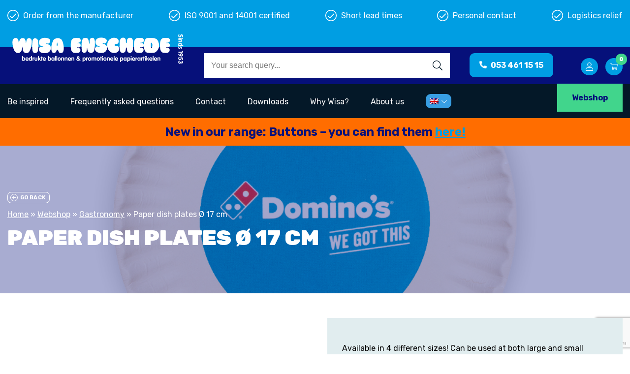

--- FILE ---
content_type: text/html; charset=UTF-8
request_url: https://www.wisa.nl/en/kartonnen-bordjes-17-cm/
body_size: 23443
content:
<!DOCTYPE html>
<html>
<head>

<title>Paper dish plates Ø 17 cm</title>

<meta charset="utf-8" />
<meta name="viewport" content="width=device-width, initial-scale=1.0" />
<!-- Google Tag Manager -->
<script>(function(w,d,s,l,i){w[l]=w[l]||[];w[l].push({'gtm.start':
new Date().getTime(),event:'gtm.js'});var f=d.getElementsByTagName(s)[0],
j=d.createElement(s),dl=l!='dataLayer'?'&l='+l:'';j.async=true;j.src=
'https://www.googletagmanager.com/gtm.js?id='+i+dl;f.parentNode.insertBefore(j,f);
})(window,document,'script','dataLayer','GTM-KPGRZ2Z');</script>
<!-- End Google Tag Manager -->
<script type="text/javascript" async src="https://wisa.postblue.nl/"></script>
	<link rel="preconnect" href="https://fonts.gstatic.com">
	<link href="https://fonts.googleapis.com/css2?family=Rubik:wght@400;700;900&display=swap" rel="stylesheet">
<meta name='robots' content='index, follow, max-image-preview:large, max-snippet:-1, max-video-preview:-1' />
	<style>img:is([sizes="auto" i], [sizes^="auto," i]) { contain-intrinsic-size: 3000px 1500px }</style>
	<meta http-equiv="x-dns-prefetch-control" content="on"><link rel="dns-prefetch" href="//widget-v1.smartsuppcdn.com" /><link rel="dns-prefetch" href="//rec.smartlook.com" /><link rel="dns-prefetch" href="//www.kiyoh.com" /><link rel="dns-prefetch" href="//chimpstatic.com" /><link rel="dns-prefetch" href="//connect.facebook.net" /><link rel="dns-prefetch" href="//www.facebook.com" /><link rel="dns-prefetch" href="//www.googletagmanager.com" /><link rel="dns-prefetch" href="//www.smartsuppchat.com" /><link rel="dns-prefetch" href="//bootstrap.smartsuppchat.com" /><link rel="dns-prefetch" href="//server.smartsupp.com" /><link rel="dns-prefetch" href="files.smartsuppcdn.com" />
	<!-- This site is optimized with the Yoast SEO plugin v26.4 - https://yoast.com/wordpress/plugins/seo/ -->
	<link rel="canonical" href="https://www.wisa.nl/en/kartonnen-bordjes-17-cm/" />
	<meta property="og:locale" content="en_US" />
	<meta property="og:type" content="article" />
	<meta property="og:title" content="Paper dish plates Ø 17 cm - Wisa" />
	<meta property="og:description" content="Available in 4 different sizes! Can be used at both large and small events in the catering industry, at school parties, at breakfast events, during delicious BBQ parties and at the favorite food truck festivals" />
	<meta property="og:url" content="https://www.wisa.nl/en/kartonnen-bordjes-17-cm/" />
	<meta property="og:site_name" content="Wisa" />
	<meta property="article:publisher" content="https://nl-nl.facebook.com/wisaenschede" />
	<meta property="article:modified_time" content="2025-12-03T14:52:13+00:00" />
	<meta property="og:image" content="https://www.wisa.nl/wp/wp-content/uploads/2025/11/gastronomie-kartonnen-bordjes-witrand1-7.png" />
	<meta property="og:image:width" content="1067" />
	<meta property="og:image:height" content="1067" />
	<meta property="og:image:type" content="image/png" />
	<meta name="twitter:card" content="summary_large_image" />
	<meta name="twitter:label1" content="Est. reading time" />
	<meta name="twitter:data1" content="1 minute" />
	<script type="application/ld+json" class="yoast-schema-graph">{"@context":"https://schema.org","@graph":[{"@type":"WebPage","@id":"https://www.wisa.nl/en/kartonnen-bordjes-17-cm/","url":"https://www.wisa.nl/en/kartonnen-bordjes-17-cm/","name":"Paper dish plates Ø 17 cm - Wisa","isPartOf":{"@id":"https://www.wisa.nl/en/#website"},"primaryImageOfPage":{"@id":"https://www.wisa.nl/en/kartonnen-bordjes-17-cm/#primaryimage"},"image":{"@id":"https://www.wisa.nl/en/kartonnen-bordjes-17-cm/#primaryimage"},"thumbnailUrl":"https://www.wisa.nl/wp/wp-content/uploads/2025/12/gastronomie-kartonnen-bordjes-witrand1-1.png","datePublished":"2021-02-24T16:36:30+00:00","dateModified":"2025-12-03T14:52:13+00:00","breadcrumb":{"@id":"https://www.wisa.nl/en/kartonnen-bordjes-17-cm/#breadcrumb"},"inLanguage":"en-US","potentialAction":[{"@type":"ReadAction","target":["https://www.wisa.nl/en/kartonnen-bordjes-17-cm/"]}]},{"@type":"ImageObject","inLanguage":"en-US","@id":"https://www.wisa.nl/en/kartonnen-bordjes-17-cm/#primaryimage","url":"https://www.wisa.nl/wp/wp-content/uploads/2025/12/gastronomie-kartonnen-bordjes-witrand1-1.png","contentUrl":"https://www.wisa.nl/wp/wp-content/uploads/2025/12/gastronomie-kartonnen-bordjes-witrand1-1.png","width":1067,"height":1067},{"@type":"BreadcrumbList","@id":"https://www.wisa.nl/en/kartonnen-bordjes-17-cm/#breadcrumb","itemListElement":[{"@type":"ListItem","position":1,"name":"Home","item":"https://www.wisa.nl/en/"},{"@type":"ListItem","position":2,"name":"Webshop","item":"https://www.wisa.nl/en/shop/"},{"@type":"ListItem","position":3,"name":"Gastronomy","item":"https://www.wisa.nl/en/gastronomy/"},{"@type":"ListItem","position":4,"name":"Paper dish plates","item":"https://www.wisa.nl/en/gastronomy/gastronomy_paper_dish_plates/"},{"@type":"ListItem","position":5,"name":"Paper dish plates Ø 17 cm"}]},{"@type":"WebSite","@id":"https://www.wisa.nl/en/#website","url":"https://www.wisa.nl/en/","name":"Wisa","description":"Bedrukte ballonnen en promotionele papierartikelen","potentialAction":[{"@type":"SearchAction","target":{"@type":"EntryPoint","urlTemplate":"https://www.wisa.nl/en/?s={search_term_string}"},"query-input":{"@type":"PropertyValueSpecification","valueRequired":true,"valueName":"search_term_string"}}],"inLanguage":"en-US"}]}</script>
	<!-- / Yoast SEO plugin. -->


<link rel='stylesheet' id='afreg-front-css-css' href='https://www.wisa.nl/wp/wp-content/plugins/b2b/additional_classes/../assets/css/afreg_front.css?ver=1.0' type='text/css' media='all' />
<link rel='stylesheet' id='color-spectrum-css-css' href='https://www.wisa.nl/wp/wp-content/plugins/b2b/additional_classes/../assets/css/afreg_color_spectrum.css?ver=1.0' type='text/css' media='all' />
<link rel='stylesheet' id='addify_csp_front_css-css' href='https://www.wisa.nl/wp/wp-content/plugins/b2b/additional_classes/../assets/css/addify_csp_front_css.css?ver=1.0' type='text/css' media='all' />
<style id='getwooplugins-attribute-filter-style-inline-css' type='text/css'>
.storepress-search-list-wrapper{display:flex;flex-direction:column;gap:1px}.storepress-components-search-control{margin-bottom:0!important;position:relative}.storepress-components-search-control input[type=search].storepress-components-search-control__input{background:#f0f0f0;border:none;border-radius:2px;box-shadow:0 0 0 transparent;display:block;font-family:-apple-system,BlinkMacSystemFont,Segoe UI,Roboto,Oxygen-Sans,Ubuntu,Cantarell,Helvetica Neue,sans-serif;font-size:16px;height:48px;line-height:normal;margin-left:0;margin-right:0;padding:16px 48px 16px 16px;transition:box-shadow .1s linear;width:100%}@media(prefers-reduced-motion:reduce){.storepress-components-search-control input[type=search].storepress-components-search-control__input{transition-delay:0s;transition-duration:0s}}@media(min-width:600px){.storepress-components-search-control input[type=search].storepress-components-search-control__input{font-size:13px;line-height:normal}}.storepress-components-search-control input[type=search].storepress-components-search-control__input:focus{border-color:var(--wp-admin-theme-color);box-shadow:0 0 0 .5px var(--wp-admin-theme-color);outline:2px solid transparent}.storepress-components-search-control input[type=search].storepress-components-search-control__input::-webkit-input-placeholder{color:rgba(30,30,30,.62)}.storepress-components-search-control input[type=search].storepress-components-search-control__input::-moz-placeholder{color:rgba(30,30,30,.62);opacity:1}.storepress-components-search-control input[type=search].storepress-components-search-control__input:-ms-input-placeholder{color:rgba(30,30,30,.62)}@media(min-width:600px){.storepress-components-search-control input[type=search].storepress-components-search-control__input{font-size:13px}}.storepress-components-search-control input[type=search].storepress-components-search-control__input:focus{background:#fff;box-shadow:inset 0 0 0 var(--wp-admin-border-width-focus) var(--wp-components-color-accent,var(--wp-admin-theme-color,#3858e9))}.storepress-components-search-control input[type=search].storepress-components-search-control__input::-moz-placeholder{color:#757575}.storepress-components-search-control input[type=search].storepress-components-search-control__input::placeholder{color:#757575}.storepress-components-search-control input[type=search].storepress-components-search-control__input::-webkit-search-cancel-button,.storepress-components-search-control input[type=search].storepress-components-search-control__input::-webkit-search-decoration,.storepress-components-search-control input[type=search].storepress-components-search-control__input::-webkit-search-results-button,.storepress-components-search-control input[type=search].storepress-components-search-control__input::-webkit-search-results-decoration{-webkit-appearance:none}.storepress-components-search-control__icon{align-items:center;bottom:0;display:flex;justify-content:center;position:absolute;right:12px;top:0;width:24px}.storepress-components-search-control__icon>svg{margin:8px 0}.storepress-components-search-control__input-wrapper{position:relative}.storepress-search-list-search-result-wrapper{border:1px solid #f0f0f0}.storepress-search-list-search-result-wrapper li,.storepress-search-list-search-result-wrapper ul{list-style:none;margin:0;padding:0}.storepress-search-list-search-result-wrapper ul{border:1px solid #f0f0f0;max-height:40vh;overflow:auto}.storepress-search-list-search-result-wrapper li{align-items:center;border-bottom:1px solid #f0f0f0;color:#2f2f2f;display:flex;font-family:-apple-system,BlinkMacSystemFont,Segoe UI,Roboto,Oxygen-Sans,Ubuntu,Cantarell,Helvetica Neue,sans-serif;font-size:13px;gap:5px;padding:8px}.storepress-search-list-search-result-wrapper li.selected,.storepress-search-list-search-result-wrapper li:hover{background-color:#f0f0f0}.storepress-search-list-search-result-wrapper li:last-child{border-bottom:none}.storepress-search-list-search-result-wrapper li input{height:20px;margin:0;padding:0;width:20px}.storepress-search-list-search-result-wrapper li input[type=radio]{-webkit-appearance:auto;box-shadow:none}.storepress-search-list-search-result-wrapper li input[type=radio]:before{display:none}.storepress-search-list-search-result-wrapper li .storepress-search-list-search-result-item{background-color:#fff}.storepress-search-list-search-result-wrapper li .storepress-search-list-search-result-item__label{cursor:pointer}.storepress-search-list-search-result-wrapper li .storepress-search-list-search-result-item__title{box-sizing:content-box;height:20px;padding:4px}.storepress-search-list-search-result-wrapper li .storepress-search-list-search-result-item__meta{background-color:#ddd;border-radius:5px;padding:4px}
.wp-block-getwooplugins-attribute-filter .filter-items{display:flex;flex-direction:column;float:none!important;gap:10px;margin:0;padding:0}.wp-block-getwooplugins-attribute-filter .filter-items li{list-style:none}.wp-block-getwooplugins-attribute-filter .filter-items.enabled-filter-display-limit-mode .filter-item:not(.selected):nth-child(n+10){display:none!important}.wp-block-getwooplugins-attribute-filter .filter-items.enabled-filter-display-limit-mode .filter-item-more{align-self:flex-end;display:flex}.wp-block-getwooplugins-attribute-filter.is-style-button .filter-items.enabled-filter-display-limit-mode .filter-item-more{align-items:center;align-self:auto}.wp-block-getwooplugins-attribute-filter .filter-item-more{display:none}.wp-block-getwooplugins-attribute-filter .filter-item{align-items:center;display:flex;flex-direction:row;gap:10px;justify-content:space-between}.wp-block-getwooplugins-attribute-filter .filter-item .item{border:2px solid #fff;box-shadow:var(--wvs-item-box-shadow,0 0 0 1px #a8a8a8);box-sizing:border-box;display:block;height:100%;transition:box-shadow .2s ease;width:100%}.wp-block-getwooplugins-attribute-filter .filter-item .item:hover{box-shadow:var(--wvs-hover-item-box-shadow,0 0 0 3px #ddd)}.wp-block-getwooplugins-attribute-filter .filter-item .text{display:inline-block;font-size:.875em}.wp-block-getwooplugins-attribute-filter .filter-item.style-squared .count,.wp-block-getwooplugins-attribute-filter .filter-item.style-squared .item{border-radius:3px}.wp-block-getwooplugins-attribute-filter .filter-item.style-rounded .item{border-radius:100%}.wp-block-getwooplugins-attribute-filter .filter-item.style-rounded .count{border-radius:12px}.wp-block-getwooplugins-attribute-filter .filter-item-wrapper{align-items:center;display:flex;gap:10px}.wp-block-getwooplugins-attribute-filter .filter-item-contents{display:flex;height:var(--wvs-archive-product-item-height,30px);justify-content:center;position:relative;width:var(--wvs-archive-product-item-width,30px)}.wp-block-getwooplugins-attribute-filter .filter-item .count{border:1px solid rgba(0,0,0,.102);color:#000;font-size:12px;line-height:10px;min-width:10px;padding:5px;text-align:center}.wp-block-getwooplugins-attribute-filter .filter-item-inner{width:100%}.wp-block-getwooplugins-attribute-filter .filter-item.selected{order:-1}.wp-block-getwooplugins-attribute-filter .filter-item.selected .item{box-shadow:var(--wvs-selected-item-box-shadow,0 0 0 2px #000)}.wp-block-getwooplugins-attribute-filter .filter-item.selected .filter-item-inner:before{background-image:var(--wvs-tick);background-position:50%;background-repeat:no-repeat;background-size:60%;content:" ";display:block;height:100%;position:absolute;width:100%}.wp-block-getwooplugins-attribute-filter .filter-item.selected .count{background:#000;border:1px solid #000;color:#fff}.wp-block-getwooplugins-attribute-filter.is-style-button .filter-items{flex-direction:row;flex-wrap:wrap}.wp-block-getwooplugins-attribute-filter.is-style-button .filter-item{border:1px solid rgba(0,0,0,.102);border-radius:3px;margin:0;padding:5px 8px 5px 5px}.wp-block-getwooplugins-attribute-filter.is-style-button .filter-item.style-rounded{border-radius:40px}.wp-block-getwooplugins-attribute-filter.is-style-button .filter-item.selected{border:1px solid #000}

</style>
<style id='classic-theme-styles-inline-css' type='text/css'>
/*! This file is auto-generated */
.wp-block-button__link{color:#fff;background-color:#32373c;border-radius:9999px;box-shadow:none;text-decoration:none;padding:calc(.667em + 2px) calc(1.333em + 2px);font-size:1.125em}.wp-block-file__button{background:#32373c;color:#fff;text-decoration:none}
</style>
<style id='global-styles-inline-css' type='text/css'>
:root{--wp--preset--aspect-ratio--square: 1;--wp--preset--aspect-ratio--4-3: 4/3;--wp--preset--aspect-ratio--3-4: 3/4;--wp--preset--aspect-ratio--3-2: 3/2;--wp--preset--aspect-ratio--2-3: 2/3;--wp--preset--aspect-ratio--16-9: 16/9;--wp--preset--aspect-ratio--9-16: 9/16;--wp--preset--color--black: #000000;--wp--preset--color--cyan-bluish-gray: #abb8c3;--wp--preset--color--white: #ffffff;--wp--preset--color--pale-pink: #f78da7;--wp--preset--color--vivid-red: #cf2e2e;--wp--preset--color--luminous-vivid-orange: #ff6900;--wp--preset--color--luminous-vivid-amber: #fcb900;--wp--preset--color--light-green-cyan: #7bdcb5;--wp--preset--color--vivid-green-cyan: #00d084;--wp--preset--color--pale-cyan-blue: #8ed1fc;--wp--preset--color--vivid-cyan-blue: #0693e3;--wp--preset--color--vivid-purple: #9b51e0;--wp--preset--gradient--vivid-cyan-blue-to-vivid-purple: linear-gradient(135deg,rgba(6,147,227,1) 0%,rgb(155,81,224) 100%);--wp--preset--gradient--light-green-cyan-to-vivid-green-cyan: linear-gradient(135deg,rgb(122,220,180) 0%,rgb(0,208,130) 100%);--wp--preset--gradient--luminous-vivid-amber-to-luminous-vivid-orange: linear-gradient(135deg,rgba(252,185,0,1) 0%,rgba(255,105,0,1) 100%);--wp--preset--gradient--luminous-vivid-orange-to-vivid-red: linear-gradient(135deg,rgba(255,105,0,1) 0%,rgb(207,46,46) 100%);--wp--preset--gradient--very-light-gray-to-cyan-bluish-gray: linear-gradient(135deg,rgb(238,238,238) 0%,rgb(169,184,195) 100%);--wp--preset--gradient--cool-to-warm-spectrum: linear-gradient(135deg,rgb(74,234,220) 0%,rgb(151,120,209) 20%,rgb(207,42,186) 40%,rgb(238,44,130) 60%,rgb(251,105,98) 80%,rgb(254,248,76) 100%);--wp--preset--gradient--blush-light-purple: linear-gradient(135deg,rgb(255,206,236) 0%,rgb(152,150,240) 100%);--wp--preset--gradient--blush-bordeaux: linear-gradient(135deg,rgb(254,205,165) 0%,rgb(254,45,45) 50%,rgb(107,0,62) 100%);--wp--preset--gradient--luminous-dusk: linear-gradient(135deg,rgb(255,203,112) 0%,rgb(199,81,192) 50%,rgb(65,88,208) 100%);--wp--preset--gradient--pale-ocean: linear-gradient(135deg,rgb(255,245,203) 0%,rgb(182,227,212) 50%,rgb(51,167,181) 100%);--wp--preset--gradient--electric-grass: linear-gradient(135deg,rgb(202,248,128) 0%,rgb(113,206,126) 100%);--wp--preset--gradient--midnight: linear-gradient(135deg,rgb(2,3,129) 0%,rgb(40,116,252) 100%);--wp--preset--font-size--small: 13px;--wp--preset--font-size--medium: 20px;--wp--preset--font-size--large: 36px;--wp--preset--font-size--x-large: 42px;--wp--preset--spacing--20: 0.44rem;--wp--preset--spacing--30: 0.67rem;--wp--preset--spacing--40: 1rem;--wp--preset--spacing--50: 1.5rem;--wp--preset--spacing--60: 2.25rem;--wp--preset--spacing--70: 3.38rem;--wp--preset--spacing--80: 5.06rem;--wp--preset--shadow--natural: 6px 6px 9px rgba(0, 0, 0, 0.2);--wp--preset--shadow--deep: 12px 12px 50px rgba(0, 0, 0, 0.4);--wp--preset--shadow--sharp: 6px 6px 0px rgba(0, 0, 0, 0.2);--wp--preset--shadow--outlined: 6px 6px 0px -3px rgba(255, 255, 255, 1), 6px 6px rgba(0, 0, 0, 1);--wp--preset--shadow--crisp: 6px 6px 0px rgba(0, 0, 0, 1);}:where(.is-layout-flex){gap: 0.5em;}:where(.is-layout-grid){gap: 0.5em;}body .is-layout-flex{display: flex;}.is-layout-flex{flex-wrap: wrap;align-items: center;}.is-layout-flex > :is(*, div){margin: 0;}body .is-layout-grid{display: grid;}.is-layout-grid > :is(*, div){margin: 0;}:where(.wp-block-columns.is-layout-flex){gap: 2em;}:where(.wp-block-columns.is-layout-grid){gap: 2em;}:where(.wp-block-post-template.is-layout-flex){gap: 1.25em;}:where(.wp-block-post-template.is-layout-grid){gap: 1.25em;}.has-black-color{color: var(--wp--preset--color--black) !important;}.has-cyan-bluish-gray-color{color: var(--wp--preset--color--cyan-bluish-gray) !important;}.has-white-color{color: var(--wp--preset--color--white) !important;}.has-pale-pink-color{color: var(--wp--preset--color--pale-pink) !important;}.has-vivid-red-color{color: var(--wp--preset--color--vivid-red) !important;}.has-luminous-vivid-orange-color{color: var(--wp--preset--color--luminous-vivid-orange) !important;}.has-luminous-vivid-amber-color{color: var(--wp--preset--color--luminous-vivid-amber) !important;}.has-light-green-cyan-color{color: var(--wp--preset--color--light-green-cyan) !important;}.has-vivid-green-cyan-color{color: var(--wp--preset--color--vivid-green-cyan) !important;}.has-pale-cyan-blue-color{color: var(--wp--preset--color--pale-cyan-blue) !important;}.has-vivid-cyan-blue-color{color: var(--wp--preset--color--vivid-cyan-blue) !important;}.has-vivid-purple-color{color: var(--wp--preset--color--vivid-purple) !important;}.has-black-background-color{background-color: var(--wp--preset--color--black) !important;}.has-cyan-bluish-gray-background-color{background-color: var(--wp--preset--color--cyan-bluish-gray) !important;}.has-white-background-color{background-color: var(--wp--preset--color--white) !important;}.has-pale-pink-background-color{background-color: var(--wp--preset--color--pale-pink) !important;}.has-vivid-red-background-color{background-color: var(--wp--preset--color--vivid-red) !important;}.has-luminous-vivid-orange-background-color{background-color: var(--wp--preset--color--luminous-vivid-orange) !important;}.has-luminous-vivid-amber-background-color{background-color: var(--wp--preset--color--luminous-vivid-amber) !important;}.has-light-green-cyan-background-color{background-color: var(--wp--preset--color--light-green-cyan) !important;}.has-vivid-green-cyan-background-color{background-color: var(--wp--preset--color--vivid-green-cyan) !important;}.has-pale-cyan-blue-background-color{background-color: var(--wp--preset--color--pale-cyan-blue) !important;}.has-vivid-cyan-blue-background-color{background-color: var(--wp--preset--color--vivid-cyan-blue) !important;}.has-vivid-purple-background-color{background-color: var(--wp--preset--color--vivid-purple) !important;}.has-black-border-color{border-color: var(--wp--preset--color--black) !important;}.has-cyan-bluish-gray-border-color{border-color: var(--wp--preset--color--cyan-bluish-gray) !important;}.has-white-border-color{border-color: var(--wp--preset--color--white) !important;}.has-pale-pink-border-color{border-color: var(--wp--preset--color--pale-pink) !important;}.has-vivid-red-border-color{border-color: var(--wp--preset--color--vivid-red) !important;}.has-luminous-vivid-orange-border-color{border-color: var(--wp--preset--color--luminous-vivid-orange) !important;}.has-luminous-vivid-amber-border-color{border-color: var(--wp--preset--color--luminous-vivid-amber) !important;}.has-light-green-cyan-border-color{border-color: var(--wp--preset--color--light-green-cyan) !important;}.has-vivid-green-cyan-border-color{border-color: var(--wp--preset--color--vivid-green-cyan) !important;}.has-pale-cyan-blue-border-color{border-color: var(--wp--preset--color--pale-cyan-blue) !important;}.has-vivid-cyan-blue-border-color{border-color: var(--wp--preset--color--vivid-cyan-blue) !important;}.has-vivid-purple-border-color{border-color: var(--wp--preset--color--vivid-purple) !important;}.has-vivid-cyan-blue-to-vivid-purple-gradient-background{background: var(--wp--preset--gradient--vivid-cyan-blue-to-vivid-purple) !important;}.has-light-green-cyan-to-vivid-green-cyan-gradient-background{background: var(--wp--preset--gradient--light-green-cyan-to-vivid-green-cyan) !important;}.has-luminous-vivid-amber-to-luminous-vivid-orange-gradient-background{background: var(--wp--preset--gradient--luminous-vivid-amber-to-luminous-vivid-orange) !important;}.has-luminous-vivid-orange-to-vivid-red-gradient-background{background: var(--wp--preset--gradient--luminous-vivid-orange-to-vivid-red) !important;}.has-very-light-gray-to-cyan-bluish-gray-gradient-background{background: var(--wp--preset--gradient--very-light-gray-to-cyan-bluish-gray) !important;}.has-cool-to-warm-spectrum-gradient-background{background: var(--wp--preset--gradient--cool-to-warm-spectrum) !important;}.has-blush-light-purple-gradient-background{background: var(--wp--preset--gradient--blush-light-purple) !important;}.has-blush-bordeaux-gradient-background{background: var(--wp--preset--gradient--blush-bordeaux) !important;}.has-luminous-dusk-gradient-background{background: var(--wp--preset--gradient--luminous-dusk) !important;}.has-pale-ocean-gradient-background{background: var(--wp--preset--gradient--pale-ocean) !important;}.has-electric-grass-gradient-background{background: var(--wp--preset--gradient--electric-grass) !important;}.has-midnight-gradient-background{background: var(--wp--preset--gradient--midnight) !important;}.has-small-font-size{font-size: var(--wp--preset--font-size--small) !important;}.has-medium-font-size{font-size: var(--wp--preset--font-size--medium) !important;}.has-large-font-size{font-size: var(--wp--preset--font-size--large) !important;}.has-x-large-font-size{font-size: var(--wp--preset--font-size--x-large) !important;}
:where(.wp-block-post-template.is-layout-flex){gap: 1.25em;}:where(.wp-block-post-template.is-layout-grid){gap: 1.25em;}
:where(.wp-block-columns.is-layout-flex){gap: 2em;}:where(.wp-block-columns.is-layout-grid){gap: 2em;}
:root :where(.wp-block-pullquote){font-size: 1.5em;line-height: 1.6;}
</style>
<link rel='stylesheet' id='afrfq-front-css' href='https://www.wisa.nl/wp/wp-content/plugins/b2b/woocommerce-request-a-quote/assets/css/afrfq_front.css?ver=1.1' type='text/css' media='all' />
<link rel='stylesheet' id='jquery-model-css' href='https://www.wisa.nl/wp/wp-content/plugins/b2b/woocommerce-request-a-quote/assets/css/jquery.modal.min.css?ver=1.0' type='text/css' media='all' />
<link rel='stylesheet' id='dashicons-css' href='https://www.wisa.nl/wp/wp-includes/css/dashicons.min.css?ver=6.7.2' type='text/css' media='all' />
<link rel='stylesheet' id='afpvu-front-css' href='https://www.wisa.nl/wp/wp-content/plugins/b2b/products-visibility-by-user-roles/assets/css/afpvu_front.css?ver=1.0' type='text/css' media='all' />
<link rel='stylesheet' id='aftax-frontc-css' href='https://www.wisa.nl/wp/wp-content/plugins/b2b/additional_classes/../assets/css/aftax_front.css?ver=1.0' type='text/css' media='all' />
<link rel='stylesheet' id='wisa-igo-export-css' href='https://www.wisa.nl/wp/wp-content/plugins/wisa-igo-export/public/css/wisa-igo-export-public.css?ver=1.0.0' type='text/css' media='all' />
<link rel='stylesheet' id='photoswipe-css' href='https://www.wisa.nl/wp/wp-content/plugins/woocommerce/assets/css/photoswipe/photoswipe.min.css?ver=10.3.7' type='text/css' media='all' />
<link rel='stylesheet' id='photoswipe-default-skin-css' href='https://www.wisa.nl/wp/wp-content/plugins/woocommerce/assets/css/photoswipe/default-skin/default-skin.min.css?ver=10.3.7' type='text/css' media='all' />
<link rel='stylesheet' id='wpml-menu-item-0-css' href='https://www.wisa.nl/wp/wp-content/plugins/sitepress-multilingual-cms/templates/language-switchers/menu-item/style.min.css?ver=1' type='text/css' media='all' />
<link rel='stylesheet' id='rockwise-excel-products-frontend-css-css' href='https://www.wisa.nl/wp/wp-content/plugins/rockwise-excel-products/resources/css/frontend.css?ver=1.1.1' type='text/css' media='all' />
<link rel='stylesheet' id='woo-variation-swatches-css' href='https://www.wisa.nl/wp/wp-content/plugins/woo-variation-swatches/assets/css/frontend.min.css?ver=1728586324' type='text/css' media='all' />
<style id='woo-variation-swatches-inline-css' type='text/css'>
:root {
--wvs-tick:url("data:image/svg+xml;utf8,%3Csvg filter='drop-shadow(0px 0px 2px rgb(0 0 0 / .8))' xmlns='http://www.w3.org/2000/svg'  viewBox='0 0 30 30'%3E%3Cpath fill='none' stroke='%23ffffff' stroke-linecap='round' stroke-linejoin='round' stroke-width='4' d='M4 16L11 23 27 7'/%3E%3C/svg%3E");

--wvs-cross:url("data:image/svg+xml;utf8,%3Csvg filter='drop-shadow(0px 0px 5px rgb(255 255 255 / .6))' xmlns='http://www.w3.org/2000/svg' width='72px' height='72px' viewBox='0 0 24 24'%3E%3Cpath fill='none' stroke='%23ff0000' stroke-linecap='round' stroke-width='0.6' d='M5 5L19 19M19 5L5 19'/%3E%3C/svg%3E");
--wvs-position:flex-start;
--wvs-single-product-large-item-width:40px;
--wvs-single-product-large-item-height:40px;
--wvs-single-product-large-item-font-size:16px;
--wvs-single-product-item-width:100px;
--wvs-single-product-item-height:100px;
--wvs-single-product-item-font-size:16px;
--wvs-archive-product-item-width:30px;
--wvs-archive-product-item-height:30px;
--wvs-archive-product-item-font-size:16px;
--wvs-tooltip-background-color:#333333;
--wvs-tooltip-text-color:#FFFFFF;
--wvs-item-box-shadow:0 0 0 1px #a8a8a8;
--wvs-item-background-color:#FFFFFF;
--wvs-item-text-color:#000000;
--wvs-hover-item-box-shadow:0 0 0 3px #000000;
--wvs-hover-item-background-color:#FFFFFF;
--wvs-hover-item-text-color:#000000;
--wvs-selected-item-box-shadow:0 0 0 2px #000000;
--wvs-selected-item-background-color:#FFFFFF;
--wvs-selected-item-text-color:#000000}
</style>
<link rel='stylesheet' id='brands-styles-css' href='https://www.wisa.nl/wp/wp-content/plugins/woocommerce/assets/css/brands.css?ver=10.3.7' type='text/css' media='all' />
<link rel='stylesheet' id='tk-modules-styles-css' href='https://www.wisa.nl/wp/wp-content/themes/rockwise/rockwise-modules/assets/css/main.min.css?ver=1.4.10' type='text/css' media='all' />
<link rel='stylesheet' id='rockwise-css' href='https://www.wisa.nl/wp/wp-content/themes/rockwise/assets/css/main.css?ver=1.5.1.10' type='text/css' media='all' />
<link rel='stylesheet' id='mPopup-css' href='//cdnjs.cloudflare.com/ajax/libs/magnific-popup.js/1.1.0/magnific-popup.min.css?ver=6.7.2' type='text/css' media='all' />
<link rel='stylesheet' id='mollie-applepaydirect-css' href='https://www.wisa.nl/wp/wp-content/plugins/mollie-payments-for-woocommerce/public/css/mollie-applepaydirect.min.css?ver=1762762357' type='text/css' media='screen' />
<script type="text/javascript" src="https://www.wisa.nl/wp/wp-includes/js/jquery/jquery.min.js?ver=3.7.1" id="jquery-core-js"></script>
<script type="text/javascript" src="https://www.wisa.nl/wp/wp-includes/js/jquery/jquery-migrate.min.js?ver=3.4.1" id="jquery-migrate-js"></script>
<script type="text/javascript" src="https://www.wisa.nl/wp/wp-content/plugins/b2b/additional_classes/../assets/js/afreg_front.js?ver=1.0" id="afreg-front-js-js"></script>
<script type="text/javascript" src="https://www.wisa.nl/wp/wp-content/plugins/b2b/additional_classes/../assets/js/afreg_color_spectrum.js?ver=1.0" id="color-spectrum-js-js"></script>
<script type="text/javascript" src="https://www.wisa.nl/wp/wp-content/plugins/b2b/additional_classes/../assets/js/addify_csp_front_js.js?ver=1.0" id="af_csp_front_js-js"></script>
<script type="text/javascript" id="wpml-cookie-js-extra">
/* <![CDATA[ */
var wpml_cookies = {"wp-wpml_current_language":{"value":"en","expires":1,"path":"\/"}};
var wpml_cookies = {"wp-wpml_current_language":{"value":"en","expires":1,"path":"\/"}};
/* ]]> */
</script>
<script type="text/javascript" src="https://www.wisa.nl/wp/wp-content/plugins/sitepress-multilingual-cms/res/js/cookies/language-cookie.js?ver=484900" id="wpml-cookie-js" defer="defer" data-wp-strategy="defer"></script>
<script type="text/javascript" id="aftax-frontj-js-extra">
/* <![CDATA[ */
var aftax_phpvars = {"admin_url":"https:\/\/www.wisa.nl\/wp\/wp-admin\/admin-ajax.php"};
/* ]]> */
</script>
<script type="text/javascript" src="https://www.wisa.nl/wp/wp-content/plugins/b2b/additional_classes/../assets/js/aftax_front.js?ver=1.0" id="aftax-frontj-js"></script>
<script type="text/javascript" src="https://www.wisa.nl/wp/wp-content/plugins/recaptcha-woo/js/rcfwc.js?ver=1.0" id="rcfwc-js-js" defer="defer" data-wp-strategy="defer"></script>
<script type="text/javascript" src="https://www.google.com/recaptcha/api.js?hl=en_US" id="recaptcha-js" defer="defer" data-wp-strategy="defer"></script>
<script type="text/javascript" src="https://www.wisa.nl/wp/wp-content/plugins/wisa-igo-export/public/js/wisa-igo-export-public.js?ver=1.0.0" id="wisa-igo-export-js"></script>
<script type="text/javascript" src="https://www.wisa.nl/wp/wp-content/plugins/woocommerce/assets/js/zoom/jquery.zoom.min.js?ver=1.7.21-wc.10.3.7" id="wc-zoom-js" defer="defer" data-wp-strategy="defer"></script>
<script type="text/javascript" src="https://www.wisa.nl/wp/wp-content/plugins/woocommerce/assets/js/flexslider/jquery.flexslider.min.js?ver=2.7.2-wc.10.3.7" id="wc-flexslider-js" defer="defer" data-wp-strategy="defer"></script>
<script type="text/javascript" src="https://www.wisa.nl/wp/wp-content/plugins/woocommerce/assets/js/photoswipe/photoswipe.min.js?ver=4.1.1-wc.10.3.7" id="wc-photoswipe-js" defer="defer" data-wp-strategy="defer"></script>
<script type="text/javascript" src="https://www.wisa.nl/wp/wp-content/plugins/woocommerce/assets/js/photoswipe/photoswipe-ui-default.min.js?ver=4.1.1-wc.10.3.7" id="wc-photoswipe-ui-default-js" defer="defer" data-wp-strategy="defer"></script>
<script type="text/javascript" id="wc-single-product-js-extra">
/* <![CDATA[ */
var wc_single_product_params = {"i18n_required_rating_text":"Please select a rating","i18n_rating_options":["1 of 5 stars","2 of 5 stars","3 of 5 stars","4 of 5 stars","5 of 5 stars"],"i18n_product_gallery_trigger_text":"View full-screen image gallery","review_rating_required":"yes","flexslider":{"rtl":false,"animation":"slide","smoothHeight":true,"directionNav":false,"controlNav":"thumbnails","slideshow":false,"animationSpeed":500,"animationLoop":false,"allowOneSlide":false},"zoom_enabled":"1","zoom_options":[],"photoswipe_enabled":"1","photoswipe_options":{"shareEl":false,"closeOnScroll":false,"history":false,"hideAnimationDuration":0,"showAnimationDuration":0},"flexslider_enabled":"1"};
/* ]]> */
</script>
<script type="text/javascript" src="https://www.wisa.nl/wp/wp-content/plugins/woocommerce/assets/js/frontend/single-product.min.js?ver=10.3.7" id="wc-single-product-js" defer="defer" data-wp-strategy="defer"></script>
<script type="text/javascript" src="https://www.wisa.nl/wp/wp-content/plugins/woocommerce/assets/js/jquery-blockui/jquery.blockUI.min.js?ver=2.7.0-wc.10.3.7" id="wc-jquery-blockui-js" data-wp-strategy="defer"></script>
<script type="text/javascript" src="https://www.wisa.nl/wp/wp-content/plugins/woocommerce/assets/js/js-cookie/js.cookie.min.js?ver=2.1.4-wc.10.3.7" id="wc-js-cookie-js" defer="defer" data-wp-strategy="defer"></script>
<script type="text/javascript" id="woocommerce-js-extra">
/* <![CDATA[ */
var woocommerce_params = {"ajax_url":"\/wp\/wp-admin\/admin-ajax.php?lang=en","wc_ajax_url":"\/en\/?wc-ajax=%%endpoint%%","i18n_password_show":"Show password","i18n_password_hide":"Hide password"};
/* ]]> */
</script>
<script type="text/javascript" src="https://www.wisa.nl/wp/wp-content/plugins/woocommerce/assets/js/frontend/woocommerce.min.js?ver=10.3.7" id="woocommerce-js" defer="defer" data-wp-strategy="defer"></script>
<script type="text/javascript" src="https://www.wisa.nl/wp/wp-includes/js/dist/hooks.min.js?ver=4d63a3d491d11ffd8ac6" id="wp-hooks-js"></script>
<script type="text/javascript" id="wpm-js-extra">
/* <![CDATA[ */
var wpm = {"ajax_url":"https:\/\/www.wisa.nl\/wp\/wp-admin\/admin-ajax.php","root":"https:\/\/www.wisa.nl\/en\/wp-json\/","nonce_wp_rest":"707c64c661","nonce_ajax":"6e752df728"};
/* ]]> */
</script>
<script type="text/javascript" src="https://www.wisa.nl/wp/wp-content/plugins/pixel-manager-pro-for-woocommerce/js/public/wpm-public__premium_only.p1.min.js?ver=1.44.2" id="wpm-js"></script>
<meta name="generator" content="WPML ver:4.8.4 stt:37,1,3;" />

<!-- This website runs the Product Feed PRO for WooCommerce by AdTribes.io plugin - version 13.4.1.3 -->
	<noscript><style>.woocommerce-product-gallery{ opacity: 1 !important; }</style></noscript>
	
<!-- START Pixel Manager for WooCommerce -->

		<script>

			window.wpmDataLayer = window.wpmDataLayer || {};
			window.wpmDataLayer = Object.assign(window.wpmDataLayer, {"cart":{},"cart_item_keys":{},"version":{"number":"1.44.2","pro":true,"eligible_for_updates":true,"distro":"fms","beta":false,"show":true},"pixels":{"google":{"linker":{"settings":null},"user_id":true,"ads":{"conversion_ids":{"AW-615919508":"zDMVCNao_LQDEJTf2KUC"},"dynamic_remarketing":{"status":true,"id_type":"sku","send_events_with_parent_ids":true},"google_business_vertical":"retail","phone_conversion_number":"","phone_conversion_label":""},"analytics":{"ga4":{"measurement_id":"G-TWM5FSS5Q2","parameters":{},"mp_active":true,"debug_mode":false,"page_load_time_tracking":false},"id_type":"post_id"},"tcf_support":false,"consent_mode":{"is_active":true,"wait_for_update":500,"ads_data_redaction":false,"url_passthrough":true},"enhanced_conversions":{"is_active":true}}},"shop":{"list_name":"Product | Paper dish plates Ø 17 cm","list_id":"product_paper-dish-plates-o-17-cm","page_type":"product","product_type":"variable","currency":"EUR","selectors":{"addToCart":[],"beginCheckout":[]},"order_duplication_prevention":true,"view_item_list_trigger":{"test_mode":false,"background_color":"green","opacity":0.5,"repeat":true,"timeout":1000,"threshold":0.8},"variations_output":true,"session_active":true},"page":{"id":13774,"title":"Paper dish plates Ø 17 cm","type":"product","categories":[],"parent":{"id":0,"title":"Paper dish plates Ø 17 cm","type":"product","categories":[]}},"general":{"user_logged_in":false,"scroll_tracking_thresholds":[],"page_id":13774,"exclude_domains":[],"server_2_server":{"active":false,"ip_exclude_list":[]},"consent_management":{"explicit_consent":false},"lazy_load_pmw":false}});

		</script>

		
<!-- END Pixel Manager for WooCommerce -->
			<meta name="pm-dataLayer-meta" content="13774" class="wpmProductId"
				  data-id="13774">
					<script>
			(window.wpmDataLayer = window.wpmDataLayer || {}).products             = window.wpmDataLayer.products || {};
			window.wpmDataLayer.products[13774] = {"id":"13774","sku":"BORD 17 cm","price":0,"brand":"","quantity":1,"dyn_r_ids":{"post_id":"13774","sku":"BORD 17 cm","gpf":"woocommerce_gpf_13774","gla":"gla_13774"},"is_variable":true,"type":"variable","name":"Paper dish plates Ø 17 cm","category":["Gastronomy","Paper dish plates"],"is_variation":false};
					</script>
					<meta name="pm-dataLayer-meta" content="413509" class="wpmProductId"
				  data-id="413509">
					<script>
			(window.wpmDataLayer = window.wpmDataLayer || {}).products             = window.wpmDataLayer.products || {};
			window.wpmDataLayer.products[413509] = {"id":"413509","sku":"Bordjes rond 17 cm-fc","price":0,"brand":"","quantity":1,"dyn_r_ids":{"post_id":"413509","sku":"Bordjes rond 17 cm-fc","gpf":"woocommerce_gpf_413509","gla":"gla_413509"},"is_variable":false,"type":"variation","name":"Paper dish plates Ø 17 cm","parent_id_dyn_r_ids":{"post_id":"13774","sku":"BORD 17 cm","gpf":"woocommerce_gpf_13774","gla":"gla_13774"},"parent_id":13774,"category":["Gastronomy","Paper dish plates"],"variant":"Aantal-drukkleuren: aantal-drukkleuren-full-colour-en","is_variation":true};
					</script>
					<meta name="pm-dataLayer-meta" content="413510" class="wpmProductId"
				  data-id="413510">
					<script>
			(window.wpmDataLayer = window.wpmDataLayer || {}).products             = window.wpmDataLayer.products || {};
			window.wpmDataLayer.products[413510] = {"id":"413510","sku":"Bordjes rond 17cm-1k","price":0,"brand":"","quantity":1,"dyn_r_ids":{"post_id":"413510","sku":"Bordjes rond 17cm-1k","gpf":"woocommerce_gpf_413510","gla":"gla_413510"},"is_variable":false,"type":"variation","name":"Paper dish plates Ø 17 cm","parent_id_dyn_r_ids":{"post_id":"13774","sku":"BORD 17 cm","gpf":"woocommerce_gpf_13774","gla":"gla_13774"},"parent_id":13774,"category":["Gastronomy","Paper dish plates"],"variant":"Aantal-drukkleuren: aantal-drukkleuren-black-en","is_variation":true};
					</script>
					<meta name="pm-dataLayer-meta" content="413511" class="wpmProductId"
				  data-id="413511">
					<script>
			(window.wpmDataLayer = window.wpmDataLayer || {}).products             = window.wpmDataLayer.products || {};
			window.wpmDataLayer.products[413511] = {"id":"413511","sku":"Bordjes rond 17cm-dig","price":0,"brand":"","quantity":1,"dyn_r_ids":{"post_id":"413511","sku":"Bordjes rond 17cm-dig","gpf":"woocommerce_gpf_413511","gla":"gla_413511"},"is_variable":false,"type":"variation","name":"Paper dish plates Ø 17 cm","parent_id_dyn_r_ids":{"post_id":"13774","sku":"BORD 17 cm","gpf":"woocommerce_gpf_13774","gla":"gla_13774"},"parent_id":13774,"category":["Gastronomy","Paper dish plates"],"variant":"Aantal-drukkleuren: aantal-drukkleuren-full-colour-en","is_variation":true};
					</script>
					<meta name="pm-dataLayer-meta" content="413512" class="wpmProductId"
				  data-id="413512">
					<script>
			(window.wpmDataLayer = window.wpmDataLayer || {}).products             = window.wpmDataLayer.products || {};
			window.wpmDataLayer.products[413512] = {"id":"413512","sku":"Bordjes rond 17cm-dig-copy","price":0,"brand":"","quantity":1,"dyn_r_ids":{"post_id":"413512","sku":"Bordjes rond 17cm-dig-copy","gpf":"woocommerce_gpf_413512","gla":"gla_413512"},"is_variable":false,"type":"variation","name":"Paper dish plates Ø 17 cm","parent_id_dyn_r_ids":{"post_id":"13774","sku":"BORD 17 cm","gpf":"woocommerce_gpf_13774","gla":"gla_13774"},"parent_id":13774,"category":["Gastronomy","Paper dish plates"],"variant":"Aantal-drukkleuren: aantal-drukkleuren-black-en","is_variation":true};
					</script>
		<link rel="icon" href="https://www.wisa.nl/wp/wp-content/uploads/2021/01/cropped-favicon-wisa-enschede-32x32.png" sizes="32x32" />
<link rel="icon" href="https://www.wisa.nl/wp/wp-content/uploads/2021/01/cropped-favicon-wisa-enschede-192x192.png" sizes="192x192" />
<link rel="apple-touch-icon" href="https://www.wisa.nl/wp/wp-content/uploads/2021/01/cropped-favicon-wisa-enschede-180x180.png" />
<meta name="msapplication-TileImage" content="https://www.wisa.nl/wp/wp-content/uploads/2021/01/cropped-favicon-wisa-enschede-270x270.png" />
		<style type="text/css" id="wp-custom-css">
			.woocommerce-single-product-summary-header{
	display: none !important;
}

h2.woocommerce-loop-category__title mark.count {
    display: none;
}

.productconfig-options:not(.productconfig-options-quantity) span.productconfig-option-price {
    display: none;
}

.productconfig-group:not(.productconfig-group-aantallen) .productconfig-group-header-price {
    opacity: 0;
}

.archive .product .price {
    display: none;
}

@media (min-width: 768px) {
	.productconfig-options-radio > label .productconfig-option-title {
    width: 60%;
}

.productconfig-options-radio > label .productconfig-option-desc {
    display: none;
}
}

.productconfig-options:not(.productconfig-options-quantity) span.productconfig-option-title {
    width: 100%;
}

.productconfig-options:not(.productconfig-options-quantity) span.productconfig-option-title:before {
    position: absolute;
    left: 0;
    top: 19px;
}

.productconfig-options:not(.productconfig-options-quantity) label.list-group-item:last-child {
    border-bottom: 0;
}

.productconfig-options.productconfig-options-quantity span.productconfig-option-title:before {
	margin-left: -14px;
}


.list-group.list-group-flush.productconfig-options.productconfig-options-quantity  span.woocommerce-Price-amount.amount {
    font-weight: bold!important;
    color: #0a117a;
    font-size: 15px;
    text-align: right;
}

.list-group.list-group-flush.productconfig-options.productconfig-options-quantity  span.productconfig-option-desc {
    display: none;
}

.list-group.list-group-flush.productconfig-options.productconfig-options-quantity  span.productconfig-option-price {
    width: 40%!important;
    text-align: right;
}

.list-group.list-group-flush.productconfig-options.productconfig-options-quantity  span.productconfig-option-title {
    width: 60%;
}

.productconfig-options-text input[type="text"] {
    margin-top: 16px;
    border-radius: 3px;
    font-size: 1rem;
    width: 100%;
    padding: 15px;
    width: 100%;
    color: #06107A;
    background: #e1edef;
    border: none !important;
    margin-bottom: 10px;
}

@media (min-width: 600px) {
   
.postid-7810 .productconfig-options-labels.small-labels > label,
	.postid-7818 .productconfig-options-labels.small-labels > label,
.postid-7817 .productconfig-options-labels.small-labels > label {
    width: calc(33% - 11px) !important;
}
}

img.alignleft {margin: 0 30px 30px 0;}

img.alignright {
    margin: 0 0 30px 30px;
}

@media (max-width: 550px) {
    img.alignleft, img.alignright {
        width: 100%; 
float: none;
margin: 0 0 20px 0!important;
    }

}

@media (max-width: 560px) {
    .productconfig-options-labels.small-labels > label, .productconfig-options-colors > label {
        width: calc(33% - 11px)!important;
    }
        .productconfig-options-labels.small-labels > label span, .productconfig-options-colors > labelspan {
        font-size: 14px;
        }
}

@media (max-width: 430px) {
    .productconfig-options-labels.small-labels > label, .productconfig-options-colors > label {
        width: calc(50% - 11px)!important;
    }
    .content-product .product__meta .cart .productconfig-groups {
        padding: 20px 10px 10px;
        margin-left: -15px;
        margin-right: -15px;
        margin-top: -50px;
    }
    .add-to-cart-message {
             margin-left: -15px;
        margin-right: -15px;
        padding-top: 10px;
    }
}


@media (max-width: 600px) {
	.content-hero .hero__holder {
    padding-top: 20px;
}
}

label.list-group-item.list-group-item-action.productconfig-option.productconfig-options-bedrukking-digitaal {
    order: 0;
	    border-bottom: 1px solid rgba(0, 0, 0, 0.125);
}

.productconfig-options-bedrukking > label {
    order: 1;
}
.price-on-request {
	    padding: 20px 30px;
}

@media (max-width: 430px) {
    .price-on-request {
    margin-left: -15px;
    margin-right: -15px;
    width: calc(100% + 30px);
}
}

textarea#price_on_request_info {
    background: white;
    border: 0;
    border-radius: 10px;
    width: 100%;
    padding: 10px;
    margin-bottom: 14px;
    font-size: 16px;
    font-size: 1rem;
    width: 100%;
    padding: 15px;
    font-family: inherit;
    resize: none;
    color: #000000;
    border: none !important;
	    margin-top: 13px;
}

label.list-group-item.list-group-item-action.productconfig-option.no-border {
    border: 0!important;
}

.productconfig-group-header-price {display: none;}

.productconfig-group-header-title {
    font-size: 17px;
}

.productconfig-group-header-selection {
    font-size: 14px;
    width: calc(60% - 40px);
		    text-align: right;
    padding-right: 20px;
}

.productconfig-group-header-edit {
    width: 80px;
}

.card.productconfig-group.productconfig-group-aantallen .productconfig-group-header-price {
    display: block;
}

.productconfig-group-header-edit {}

.card.productconfig-group.productconfig-group-aantallen .productconfig-group-header-edit {
    display: block;
}


@media (max-width: 1250px) {
	.productconfig-group-header-price {
    position: absolute;
    right: 0;
    top: 49px;
    text-align: right;
    right: 20px;
}
.productconfig-group-header-selection {
    width: 100%;
    margin-top: 8px;
    margin-bottom: -3px;
}

.productconfig-group-header-title {
    width: 100%;
}

header.card-header.productconfig-group-header {
    display: flex;
    flex-direction: column;
    padding-right: 60px;
}

.productconfig-group-header-edit {
    position: absolute;
    right: 20px;
}    
	.productconfig-group-header-selection {
    text-align: left!important;
		    padding-right: 0;
}
}


.header-message {
    width: 100%;
    text-align: center;
    margin-bottom: 39px;
}

.header-message h1 {
    font-weight: 900;
    text-transform: uppercase;
    color: #389ee2;
}

.afreg_extra_fields input[type=text], .afreg_extra_fields input[type=tel] {
    background: #e1edef;
    width: 100%;
    border: 0;
    font-size: 1rem;
    padding: 15px;
    width: 100%;
    color: #06107A;
}

p.form-row.afreg_half_field {
    margin-left: 0!important;
    margin-right: 0!important;
}

.afreg_extra_fields {
    display: flex;
    flex-wrap: wrap;
    justify-content: space-between;
}

p.form-row.form-row-wide {
    width: 100%;
}

select#afreg_select_user_role {
    width: 100%;
    background: #e1edef;
    color: #06107A;
}

p.form-row.afreg_full_field, p.form-row.afreg_half_field {
    display: none;
}

.afreg_extra_fields.active p.form-row.afreg_full_field,
 .afreg_extra_fields.active p.form-row.afreg_half_field{
	display: block;
}

p.enu_warning {
    max-width: 1280px;
    margin: -33px auto 30px;
}

.productconfig-pricetable td span:nth-child(2) {
    font-size: 14px;
}



@media (min-width: 993px) {
	.faq__item {
    width: 48%;
    margin: 1%;
}

.content-faq .faq {
    display: flex;
    flex-wrap: wrap;
}

.faq__item h3 {
    font-size: 19px;
}

.content-faq .faq .faq-answer {
    margin-bottom: 50px;
}

}

@media (max-width: 992px) {
	.header__phone {
    font-size: 13px;
}

.content-header .header__phone svg {
    width: 10px;
}

.content-header .header__phone a {
    padding: 10px 15px;
}
}

.content-navigation .main__menu > ul > li.wpml-ls-menu-item > ul.active {
    display: block!important;
}

@media (max-width: 430px) {
	.productconfig-pricetable {
    margin-left: -20px;
    width: calc(100% + 40px);
    padding-top: 18px;
}

.productconfig-pricetable table {
    padding: 0 20px 25px!important;
    font-size: 15px;
}
}

.item__product.related-product span.price {
    display: none;
}

@media (min-width: 440px) {
	h1.hero__title.heading-0 {
    font-size: 44px;
}
}

@media (max-width: 440px) {
	.product__content.content-regular iframe {
    max-height: 200px;
}
}

.productconfig-options.small-labels span.productconfig-option-title {
    font-size: 11px;
}

.productconfig-options-labels.small-labels > label {justify-content: flex-start;}

.product__info .woocommerce-product-gallery ol li {
    flex-grow: 1;
    flex-basis: 0;
}

.product__info .woocommerce-product-gallery ol li img {
    max-height: 145px;
    margin: 0 auto;
}

@media (max-width: 767px) {
.productconfig-pricetable table tbody tr td:nth-child(1) {
    width: 50%;
}

.productconfig-pricetable table tbody tr td:nth-child(2) {
    width: 50%;
}

.productconfig-pricetable table tbody tr {
    flex-direction: row;
}    
}




label.woocommerce-form__label.woocommerce-form__label-for-checkbox.checkbox {
    display: flex;
}

input#terms {
    width: 20px;
    margin-right: 12px;
    position: relative;
    bottom: -4px;
}

label.woocommerce-form__label.woocommerce-form__label-for-checkbox.checkbox span.required {
    color: red;
}

input#reg_username {
    font-size: 1rem;
    width: 100%;
    padding: 15px;
    width: 100%;
    color: #06107A;
    background: #e1edef;
    border: none !important;
}

tr.woocommerce-shipping-totals.shipping {
    display: none;
}

p#vat_number_field.woocommerce-invalid input {
    background: #ffc3c3;
    color: red;
}

span#vat_number-description {
    margin-top: 10px;
    display: block;
}


body.woocommerce-checkout p#shipping_first_name_field, body.woocommerce-checkout p#shipping_postcode_field, body.woocommerce-checkout p#shipping_phone_field {
    float: left;
    width: 48%;
}

body.woocommerce-checkout p#shipping_last_name_field, body.woocommerce-checkout p#shipping_city_field, body.woocommerce-checkout p#shipping_email_field {
    float: right;
    width: 48%;
}

h3#ship-to-different-address span {
    padding-left: 10px;
}

td.variation-Variantcode, 
td.variation-VariantKode {
    display: none;
}

p.form-row.form-row-wide.hide {
    display: none!important;
}

section.content-service a {
    color: white;
    text-decoration: underline;
}

.woocommerce-order-received section.woocommerce-order-details {
    display: none;
}

section.woocommerce-columns.woocommerce-columns--2.woocommerce-columns--addresses.col2-set.addresses {
    display: flex;
    margin-top: 40px;
}

section.woocommerce-columns.woocommerce-columns--2.woocommerce-columns--addresses.col2-set.addresses > div {
    margin-right: 50px;
}

.ml-20 {
    margin-left: 20px;
}


@media (max-width: 767px) {
    .productconfig-group-footer .form-group > .col-form-label {
    width: 140px;
    padding-bottom: 14px;
    top: 6px;
}
}

tr.woocommerce-orders-table__row.woocommerce-orders-table__row--status-quote-request.order a.woocommerce-button.button.invoice {
    display: none;
}

.checkout-remove-file-upload div#wc_checkout_add_ons {
    display: none;
}

#cn-accept-cookie {
	color: white !important;
}

.woocommerce-MyAccount-navigation-link--orders {
	display: none;
}

.woocommerce-store-notice, p.demo_store {
	display: none !important;
}

.show-password-input {
	display: none !important;
}		</style>
		
</head>
<body class="product-template-default single single-product postid-13774 theme-rockwise woocommerce woocommerce-page woocommerce-demo-store woocommerce-no-js woo-variation-swatches wvs-behavior-blur wvs-theme-rockwise wvs-tooltip lang-en">
  <!-- Google Tag Manager (noscript) -->
<noscript><iframe src="https://www.googletagmanager.com/ns.html?id=GTM-KPGRZ2Z"
height="0" width="0" style="display:none;visibility:hidden"></iframe></noscript>
<!-- End Google Tag Manager (noscript) -->
    <p role="complementary" aria-label="Store notice" class="woocommerce-store-notice demo_store" data-notice-id="1b850699526c8d6c4480ba7cd53cd5a9" style="display:none;">Test test test

 <a role="button" href="#" class="woocommerce-store-notice__dismiss-link">Dismiss</a></p>
    
<section class="content-usps">

	<div class="text-white bg-lblue pt-20 pb-50">

		<div class="container">

			<ul>

				
					<li>

						<a href="https://www.wisa.nl/en/tips/">
						<svg xmlns="http://www.w3.org/2000/svg" width="23" height="23" viewBox="0 0 23 23">
							<path id="Path_1" data-name="Path 1" d="M19.5,8A11.5,11.5,0,1,0,31,19.5,11.5,11.5,0,0,0,19.5,8Zm0,21.516A10.016,10.016,0,1,1,29.516,19.5,10.015,10.015,0,0,1,19.5,29.516Zm6.568-12.75-8.369,8.3a.556.556,0,0,1-.787,0L12.929,21.05a.556.556,0,0,1,0-.787l.4-.392a.556.556,0,0,1,.787,0l3.2,3.224,7.579-7.518a.556.556,0,0,1,.787,0l.392.4a.556.556,0,0,1,0,.787Z" transform="translate(-8 -8)" fill="#fff"/>
						</svg>

						<span class="usp__name">

							Order from the manufacturer
						</span>

						</a>
					</li>

				
					<li>

						<a href="https://www.wisa.nl/en/over-ons/certificeringen-reach-recycling-drukinkten/">
						<svg xmlns="http://www.w3.org/2000/svg" width="23" height="23" viewBox="0 0 23 23">
							<path id="Path_1" data-name="Path 1" d="M19.5,8A11.5,11.5,0,1,0,31,19.5,11.5,11.5,0,0,0,19.5,8Zm0,21.516A10.016,10.016,0,1,1,29.516,19.5,10.015,10.015,0,0,1,19.5,29.516Zm6.568-12.75-8.369,8.3a.556.556,0,0,1-.787,0L12.929,21.05a.556.556,0,0,1,0-.787l.4-.392a.556.556,0,0,1,.787,0l3.2,3.224,7.579-7.518a.556.556,0,0,1,.787,0l.392.4a.556.556,0,0,1,0,.787Z" transform="translate(-8 -8)" fill="#fff"/>
						</svg>

						<span class="usp__name">

							ISO 9001 and 14001 certified
						</span>

						</a>
					</li>

				
					<li>

						<a href="https://www.wisa.nl/en/tips/">
						<svg xmlns="http://www.w3.org/2000/svg" width="23" height="23" viewBox="0 0 23 23">
							<path id="Path_1" data-name="Path 1" d="M19.5,8A11.5,11.5,0,1,0,31,19.5,11.5,11.5,0,0,0,19.5,8Zm0,21.516A10.016,10.016,0,1,1,29.516,19.5,10.015,10.015,0,0,1,19.5,29.516Zm6.568-12.75-8.369,8.3a.556.556,0,0,1-.787,0L12.929,21.05a.556.556,0,0,1,0-.787l.4-.392a.556.556,0,0,1,.787,0l3.2,3.224,7.579-7.518a.556.556,0,0,1,.787,0l.392.4a.556.556,0,0,1,0,.787Z" transform="translate(-8 -8)" fill="#fff"/>
						</svg>

						<span class="usp__name">

							Short lead times
						</span>

						</a>
					</li>

				
					<li>

						<a href="https://www.wisa.nl/en/tips/">
						<svg xmlns="http://www.w3.org/2000/svg" width="23" height="23" viewBox="0 0 23 23">
							<path id="Path_1" data-name="Path 1" d="M19.5,8A11.5,11.5,0,1,0,31,19.5,11.5,11.5,0,0,0,19.5,8Zm0,21.516A10.016,10.016,0,1,1,29.516,19.5,10.015,10.015,0,0,1,19.5,29.516Zm6.568-12.75-8.369,8.3a.556.556,0,0,1-.787,0L12.929,21.05a.556.556,0,0,1,0-.787l.4-.392a.556.556,0,0,1,.787,0l3.2,3.224,7.579-7.518a.556.556,0,0,1,.787,0l.392.4a.556.556,0,0,1,0,.787Z" transform="translate(-8 -8)" fill="#fff"/>
						</svg>

						<span class="usp__name">

							Personal contact
						</span>

						</a>
					</li>

				
					<li>

						<a href="https://www.wisa.nl/en/specials/">
						<svg xmlns="http://www.w3.org/2000/svg" width="23" height="23" viewBox="0 0 23 23">
							<path id="Path_1" data-name="Path 1" d="M19.5,8A11.5,11.5,0,1,0,31,19.5,11.5,11.5,0,0,0,19.5,8Zm0,21.516A10.016,10.016,0,1,1,29.516,19.5,10.015,10.015,0,0,1,19.5,29.516Zm6.568-12.75-8.369,8.3a.556.556,0,0,1-.787,0L12.929,21.05a.556.556,0,0,1,0-.787l.4-.392a.556.556,0,0,1,.787,0l3.2,3.224,7.579-7.518a.556.556,0,0,1,.787,0l.392.4a.556.556,0,0,1,0,.787Z" transform="translate(-8 -8)" fill="#fff"/>
						</svg>

						<span class="usp__name">

							Logistics relief
						</span>

						</a>
					</li>

				
			</ul>

		</div>

	</div>

</section>

<section class="content-header">

	<div class="bg-dblue pb-25">

		<div class="container">

			<div class="row">

				<div class="header__logo">

					<a href="https://www.wisa.nl/en/">

						<img width="358" height="68" src="https://www.wisa.nl/wp/wp-content/uploads/2021/04/Logo-wisa-NL.svg" class="attachment-full size-full wvs-archive-product-image" alt="Wisa" decoding="async" />
					</a>

				</div>

				<div class="header__search">

					<form action="https://www.wisa.nl/en//">

						<input type="search" name="s" placeholder="Your search query..." value="">
						<input type="hidden" name="lang" value="en">



						<button type="submit">
							<svg width="20" xmlns="http://www.w3.org/2000/svg" viewBox="0 0 512 512">
								<path fill="#041828" d="M508.5 481.6l-129-129c-2.3-2.3-5.3-3.5-8.5-3.5h-10.3C395 312 416 262.5 416 208 416 93.1 322.9 0 208 0S0 93.1 0 208s93.1 208 208 208c54.5 0 104-21 141.1-55.2V371c0 3.2 1.3 6.2 3.5 8.5l129 129c4.7 4.7 12.3 4.7 17 0l9.9-9.9c4.7-4.7 4.7-12.3 0-17zM208 384c-97.3 0-176-78.7-176-176S110.7 32 208 32s176 78.7 176 176-78.7 176-176 176z"/>
							</svg>
						</button>

					</form>

				</div>

				<div class="header__phone">

					<a href="tel:053 461 15 15">

						<svg width="15" aria-hidden="true" focusable="false" data-prefix="fas" data-icon="phone-alt" class="svg-inline--fa fa-phone-alt fa-w-16" role="img" xmlns="http://www.w3.org/2000/svg" viewBox="0 0 512 512">
							<path fill="#FFFFFF" d="M497.39 361.8l-112-48a24 24 0 0 0-28 6.9l-49.6 60.6A370.66 370.66 0 0 1 130.6 204.11l60.6-49.6a23.94 23.94 0 0 0 6.9-28l-48-112A24.16 24.16 0 0 0 122.6.61l-104 24A24 24 0 0 0 0 48c0 256.5 207.9 464 464 464a24 24 0 0 0 23.4-18.6l24-104a24.29 24.29 0 0 0-14.01-27.6z"></path>
						</svg>

						053 461 15 15
					</a>

				</div>

				<div class="header__account">

					<ul>
						<li>
							<a href="https://www.wisa.nl/en/mijn-account/">
								<span class="icon">
																		<svg width="15" xmlns="http://www.w3.org/2000/svg" viewBox="0 0 448 512">
										<path fill="#FFFFFF" d="M313.6 288c-28.7 0-42.5 16-89.6 16-47.1 0-60.8-16-89.6-16C60.2 288 0 348.2 0 422.4V464c0 26.5 21.5 48 48 48h352c26.5 0 48-21.5 48-48v-41.6c0-74.2-60.2-134.4-134.4-134.4zM416 464c0 8.8-7.2 16-16 16H48c-8.8 0-16-7.2-16-16v-41.6C32 365.9 77.9 320 134.4 320c19.6 0 39.1 16 89.6 16 50.4 0 70-16 89.6-16 56.5 0 102.4 45.9 102.4 102.4V464zM224 256c70.7 0 128-57.3 128-128S294.7 0 224 0 96 57.3 96 128s57.3 128 128 128zm0-224c52.9 0 96 43.1 96 96s-43.1 96-96 96-96-43.1-96-96 43.1-96 96-96z"/>
									</svg>
								</span>
							</a>
						</li>
						<li>
							<a href="https://www.wisa.nl/en/cart/">
								<span class="icon">
									<svg width="15" xmlns="http://www.w3.org/2000/svg" viewBox="0 0 576 512">
										<path fill="#FFFFFF" d="M551.991 64H129.28l-8.329-44.423C118.822 8.226 108.911 0 97.362 0H12C5.373 0 0 5.373 0 12v8c0 6.627 5.373 12 12 12h78.72l69.927 372.946C150.305 416.314 144 431.42 144 448c0 35.346 28.654 64 64 64s64-28.654 64-64a63.681 63.681 0 0 0-8.583-32h145.167a63.681 63.681 0 0 0-8.583 32c0 35.346 28.654 64 64 64 35.346 0 64-28.654 64-64 0-17.993-7.435-34.24-19.388-45.868C506.022 391.891 496.76 384 485.328 384H189.28l-12-64h331.381c11.368 0 21.177-7.976 23.496-19.105l43.331-208C578.592 77.991 567.215 64 551.991 64zM240 448c0 17.645-14.355 32-32 32s-32-14.355-32-32 14.355-32 32-32 32 14.355 32 32zm224 32c-17.645 0-32-14.355-32-32s14.355-32 32-32 32 14.355 32 32-14.355 32-32 32zm38.156-192H171.28l-36-192h406.876l-40 192z"/>
									</svg>
								</span>
								<span class="amount">
								</span>
							</a>
						</li>
					</ul>

				</div>

			</div>

		</div>

	</div>

</section>
<section class="content-navigation">

	<div class="bg-lblack pt-20 pb-20">

		<div class="container">

			<nav class="main__menu">

				<ul>

					<li id="menu-item-12636" class="menu-item menu-item-type-post_type menu-item-object-page menu-item-has-children menu-item-12636"><a href="https://www.wisa.nl/en/inspiratie/">Be inspired</a>
<ul class="sub-menu">
	<li id="menu-item-23843" class="menu-item menu-item-type-post_type menu-item-object-page menu-item-23843"><a href="https://www.wisa.nl/en/inspiratie/">Inspiration pages</a></li>
	<li id="menu-item-23842" class="menu-item menu-item-type-post_type menu-item-object-page menu-item-23842"><a href="https://www.wisa.nl/en/balloon-decoration/">Balloon decorations</a></li>
	<li id="menu-item-25212" class="menu-item menu-item-type-post_type menu-item-object-page menu-item-25212"><a href="https://www.wisa.nl/en/specials/">Specials</a></li>
</ul>
</li>
<li id="menu-item-12683" class="menu-item menu-item-type-post_type menu-item-object-page menu-item-12683"><a href="https://www.wisa.nl/en/veelgestelde-vragen/">Frequently asked questions</a></li>
<li id="menu-item-12685" class="menu-item menu-item-type-post_type menu-item-object-page menu-item-12685"><a href="https://www.wisa.nl/en/contact/">Contact</a></li>
<li id="menu-item-26887" class="menu-item menu-item-type-custom menu-item-object-custom menu-item-has-children menu-item-26887"><a href="#">Downloads</a>
<ul class="sub-menu">
	<li id="menu-item-18612" class="menu-item menu-item-type-post_type menu-item-object-page menu-item-18612"><a href="https://www.wisa.nl/en/fotogalerij/">Photo gallery</a></li>
	<li id="menu-item-12652" class="menu-item menu-item-type-post_type menu-item-object-page menu-item-12652"><a href="https://www.wisa.nl/en/downloads/werktekeningen/">Templates</a></li>
	<li id="menu-item-27750" class="menu-item menu-item-type-post_type menu-item-object-page menu-item-27750"><a href="https://www.wisa.nl/en/downloads/color-charts/">Colour charts balloons</a></li>
	<li id="menu-item-51275" class="menu-item menu-item-type-post_type menu-item-object-page menu-item-51275"><a href="https://www.wisa.nl/en/downloads/handleidingen/">Manuals</a></li>
</ul>
</li>
<li id="menu-item-12638" class="menu-item menu-item-type-post_type menu-item-object-page menu-item-12638"><a href="https://www.wisa.nl/en/tips/">Why Wisa?</a></li>
<li id="menu-item-12653" class="menu-item menu-item-type-post_type menu-item-object-page menu-item-has-children menu-item-12653"><a href="https://www.wisa.nl/en/over-ons/">About us</a>
<ul class="sub-menu">
	<li id="menu-item-12656" class="menu-item menu-item-type-post_type menu-item-object-page menu-item-12656"><a href="https://www.wisa.nl/en/over-ons/geschiedenis/">History</a></li>
	<li id="menu-item-28877" class="menu-item menu-item-type-post_type menu-item-object-page menu-item-28877"><a href="https://www.wisa.nl/en/over-ons/28843-2/">Mission, vision and strategy</a></li>
	<li id="menu-item-12657" class="menu-item menu-item-type-post_type menu-item-object-page menu-item-12657"><a href="https://www.wisa.nl/en/over-ons/maatschappelijk-verantwoord-ondernemen/">Company responsibility</a></li>
	<li id="menu-item-12654" class="menu-item menu-item-type-post_type menu-item-object-page menu-item-12654"><a href="https://www.wisa.nl/en/over-ons/certificeringen-reach-recycling-drukinkten/">Certifications</a></li>
	<li id="menu-item-12655" class="menu-item menu-item-type-post_type menu-item-object-page menu-item-12655"><a href="https://www.wisa.nl/en/over-ons/code-of-conduct/">Code of conduct</a></li>
	<li id="menu-item-12658" class="menu-item menu-item-type-post_type menu-item-object-page menu-item-12658"><a href="https://www.wisa.nl/en/over-ons/ons-team/">Our team</a></li>
</ul>
</li>
<li id="menu-item-14381" class="shop__link menu-item menu-item-type-post_type menu-item-object-page current_page_parent menu-item-14381"><a href="https://www.wisa.nl/en/shop/">Webshop</a></li>
<li id="menu-item-wpml-ls-2-en" class="menu-item wpml-ls-slot-2 wpml-ls-item wpml-ls-item-en wpml-ls-current-language wpml-ls-menu-item wpml-ls-last-item menu-item-type-wpml_ls_menu_item menu-item-object-wpml_ls_menu_item menu-item-has-children menu-item-wpml-ls-2-en"><a href="https://www.wisa.nl/en/kartonnen-bordjes-17-cm/" role="menuitem"><img
            class="wpml-ls-flag"
            src="https://www.wisa.nl/wp/wp-content/plugins/sitepress-multilingual-cms/res/flags/en.png"
            alt="English"
            
            
    /></a>
<ul class="sub-menu">
	<li id="menu-item-wpml-ls-2-nl" class="menu-item wpml-ls-slot-2 wpml-ls-item wpml-ls-item-nl wpml-ls-menu-item wpml-ls-first-item menu-item-type-wpml_ls_menu_item menu-item-object-wpml_ls_menu_item menu-item-wpml-ls-2-nl"><a href="https://www.wisa.nl/kartonnen-bordjes-17-cm/" title="Switch to Dutch" aria-label="Switch to Dutch" role="menuitem"><img
            class="wpml-ls-flag"
            src="https://www.wisa.nl/wp/wp-content/plugins/sitepress-multilingual-cms/res/flags/nl.png"
            alt="Dutch"
            
            
    /></a></li>
	<li id="menu-item-wpml-ls-2-de" class="menu-item wpml-ls-slot-2 wpml-ls-item wpml-ls-item-de wpml-ls-menu-item menu-item-type-wpml_ls_menu_item menu-item-object-wpml_ls_menu_item menu-item-wpml-ls-2-de"><a href="https://www.wisa.nl/de/Produkt/kartonnen-bordjes-17-cm/" title="Switch to German" aria-label="Switch to German" role="menuitem"><img
            class="wpml-ls-flag"
            src="https://www.wisa.nl/wp/wp-content/plugins/sitepress-multilingual-cms/res/flags/de.png"
            alt="German"
            
            
    /></a></li>
</ul>
</li>

				</ul>

			</nav>

			<a class="toggle__menu" href="#">

				<span class="menu__line"></span>
				<span class="menu__line"></span>
				<span class="menu__line"></span>

			</a>

		</div>

		<nav class="mobile__menu">

			<ul>

				<li class="menu-item menu-item-type-post_type menu-item-object-page menu-item-has-children menu-item-12636"><a href="https://www.wisa.nl/en/inspiratie/">Be inspired</a>
<ul class="sub-menu">
	<li class="menu-item menu-item-type-post_type menu-item-object-page menu-item-23843"><a href="https://www.wisa.nl/en/inspiratie/">Inspiration pages</a></li>
	<li class="menu-item menu-item-type-post_type menu-item-object-page menu-item-23842"><a href="https://www.wisa.nl/en/balloon-decoration/">Balloon decorations</a></li>
	<li class="menu-item menu-item-type-post_type menu-item-object-page menu-item-25212"><a href="https://www.wisa.nl/en/specials/">Specials</a></li>
</ul>
</li>
<li class="menu-item menu-item-type-post_type menu-item-object-page menu-item-12683"><a href="https://www.wisa.nl/en/veelgestelde-vragen/">Frequently asked questions</a></li>
<li class="menu-item menu-item-type-post_type menu-item-object-page menu-item-12685"><a href="https://www.wisa.nl/en/contact/">Contact</a></li>
<li class="menu-item menu-item-type-custom menu-item-object-custom menu-item-has-children menu-item-26887"><a href="#">Downloads</a>
<ul class="sub-menu">
	<li class="menu-item menu-item-type-post_type menu-item-object-page menu-item-18612"><a href="https://www.wisa.nl/en/fotogalerij/">Photo gallery</a></li>
	<li class="menu-item menu-item-type-post_type menu-item-object-page menu-item-12652"><a href="https://www.wisa.nl/en/downloads/werktekeningen/">Templates</a></li>
	<li class="menu-item menu-item-type-post_type menu-item-object-page menu-item-27750"><a href="https://www.wisa.nl/en/downloads/color-charts/">Colour charts balloons</a></li>
	<li class="menu-item menu-item-type-post_type menu-item-object-page menu-item-51275"><a href="https://www.wisa.nl/en/downloads/handleidingen/">Manuals</a></li>
</ul>
</li>
<li class="menu-item menu-item-type-post_type menu-item-object-page menu-item-12638"><a href="https://www.wisa.nl/en/tips/">Why Wisa?</a></li>
<li class="menu-item menu-item-type-post_type menu-item-object-page menu-item-has-children menu-item-12653"><a href="https://www.wisa.nl/en/over-ons/">About us</a>
<ul class="sub-menu">
	<li class="menu-item menu-item-type-post_type menu-item-object-page menu-item-12656"><a href="https://www.wisa.nl/en/over-ons/geschiedenis/">History</a></li>
	<li class="menu-item menu-item-type-post_type menu-item-object-page menu-item-28877"><a href="https://www.wisa.nl/en/over-ons/28843-2/">Mission, vision and strategy</a></li>
	<li class="menu-item menu-item-type-post_type menu-item-object-page menu-item-12657"><a href="https://www.wisa.nl/en/over-ons/maatschappelijk-verantwoord-ondernemen/">Company responsibility</a></li>
	<li class="menu-item menu-item-type-post_type menu-item-object-page menu-item-12654"><a href="https://www.wisa.nl/en/over-ons/certificeringen-reach-recycling-drukinkten/">Certifications</a></li>
	<li class="menu-item menu-item-type-post_type menu-item-object-page menu-item-12655"><a href="https://www.wisa.nl/en/over-ons/code-of-conduct/">Code of conduct</a></li>
	<li class="menu-item menu-item-type-post_type menu-item-object-page menu-item-12658"><a href="https://www.wisa.nl/en/over-ons/ons-team/">Our team</a></li>
</ul>
</li>
<li class="shop__link menu-item menu-item-type-post_type menu-item-object-page current_page_parent menu-item-14381"><a href="https://www.wisa.nl/en/shop/">Webshop</a></li>
<li class="menu-item wpml-ls-slot-2 wpml-ls-item wpml-ls-item-en wpml-ls-current-language wpml-ls-menu-item wpml-ls-last-item menu-item-type-wpml_ls_menu_item menu-item-object-wpml_ls_menu_item menu-item-has-children menu-item-wpml-ls-2-en"><a href="https://www.wisa.nl/en/kartonnen-bordjes-17-cm/" role="menuitem"><img
            class="wpml-ls-flag"
            src="https://www.wisa.nl/wp/wp-content/plugins/sitepress-multilingual-cms/res/flags/en.png"
            alt="English"
            
            
    /></a>
<ul class="sub-menu">
	<li class="menu-item wpml-ls-slot-2 wpml-ls-item wpml-ls-item-nl wpml-ls-menu-item wpml-ls-first-item menu-item-type-wpml_ls_menu_item menu-item-object-wpml_ls_menu_item menu-item-wpml-ls-2-nl"><a href="https://www.wisa.nl/kartonnen-bordjes-17-cm/" title="Switch to Dutch" aria-label="Switch to Dutch" role="menuitem"><img
            class="wpml-ls-flag"
            src="https://www.wisa.nl/wp/wp-content/plugins/sitepress-multilingual-cms/res/flags/nl.png"
            alt="Dutch"
            
            
    /></a></li>
	<li class="menu-item wpml-ls-slot-2 wpml-ls-item wpml-ls-item-de wpml-ls-menu-item menu-item-type-wpml_ls_menu_item menu-item-object-wpml_ls_menu_item menu-item-wpml-ls-2-de"><a href="https://www.wisa.nl/de/Produkt/kartonnen-bordjes-17-cm/" title="Switch to German" aria-label="Switch to German" role="menuitem"><img
            class="wpml-ls-flag"
            src="https://www.wisa.nl/wp/wp-content/plugins/sitepress-multilingual-cms/res/flags/de.png"
            alt="German"
            
            
    /></a></li>
</ul>
</li>

			</ul>

		</nav>

	</div>

</section>

	<section class="content-alert-bar">
		<div class="content-alert-bar__inner">
			<h2><span data-olk-copy-source="MailCompose">New in our range: Buttons – you can find them</span> <a title="https://www.wisa.nl/en/buttons-with-safety-pin/" href="https://www.wisa.nl/en/buttons-with-safety-pin/">here!</a></h2>
		</div>
	</section>

<section class="content-hero">

	<figure class="hero__image">

		<img width="1067" height="1067" src="https://www.wisa.nl/wp/wp-content/uploads/2025/12/gastronomie-kartonnen-bordjes-witrand1-1.png" class="attachment-post-thumbnail size-post-thumbnail wvs-archive-product-image wp-post-image" alt="" decoding="async" fetchpriority="high" srcset="https://www.wisa.nl/wp/wp-content/uploads/2025/12/gastronomie-kartonnen-bordjes-witrand1-1.png 1067w, https://www.wisa.nl/wp/wp-content/uploads/2025/12/gastronomie-kartonnen-bordjes-witrand1-1-300x300.png 300w, https://www.wisa.nl/wp/wp-content/uploads/2025/12/gastronomie-kartonnen-bordjes-witrand1-1-1024x1024.png 1024w, https://www.wisa.nl/wp/wp-content/uploads/2025/12/gastronomie-kartonnen-bordjes-witrand1-1-150x150.png 150w, https://www.wisa.nl/wp/wp-content/uploads/2025/12/gastronomie-kartonnen-bordjes-witrand1-1-768x768.png 768w, https://www.wisa.nl/wp/wp-content/uploads/2025/12/gastronomie-kartonnen-bordjes-witrand1-1-600x600.png 600w, https://www.wisa.nl/wp/wp-content/uploads/2025/12/gastronomie-kartonnen-bordjes-witrand1-1-50x50.png 50w, https://www.wisa.nl/wp/wp-content/uploads/2025/12/gastronomie-kartonnen-bordjes-witrand1-1-100x100.png 100w" sizes="(max-width: 1067px) 100vw, 1067px" />
	</figure>

	<div class="hero__holder">

		<div class="hero__breadcrumbs">
			<a href="javascript:history.back()" class="go-back-button">
				<svg xmlns="http://www.w3.org/2000/svg" width="16" height="16" fill="currentColor" class="bi bi-arrow-left-circle" viewBox="0 0 16 16">
					<path fill-rule="evenodd" d="M1 8a7 7 0 1 0 14 0A7 7 0 0 0 1 8zm15 0A8 8 0 1 1 0 8a8 8 0 0 1 16 0zm-4.5-.5a.5.5 0 0 1 0 1H5.707l2.147 2.146a.5.5 0 0 1-.708.708l-3-3a.5.5 0 0 1 0-.708l3-3a.5.5 0 1 1 .708.708L5.707 7.5H11.5z"/>
				</svg>
				Go back			</a>
			<p id="breadcrumbs"><a href="https://www.wisa.nl/en/">Home</a> » <a href="https://www.wisa.nl/en/shop/">Webshop</a> » <a href="https://www.wisa.nl/en/gastronomy/">Gastronomy</a> » Paper dish plates Ø 17 cm</p>		</div>

		<h1 class="hero__title heading-0 text-white text-uppercase">

			Paper dish plates Ø 17 cm
		</h1>

	</div>

</section>
<section class="content-product">

    <div class="mt-50 mb-50">

        <div class="container">

            <div class="woocommerce-notices-wrapper"></div>
            <div class="row">

                <div class="product__info blk-6 blk-md-12 pr-25">

	<div class="product__content content-regular">

					<div class="woocommerce-product-gallery woocommerce-product-gallery--with-images woocommerce-product-gallery--columns-4 images" data-columns="4" style="opacity: 0; transition: opacity .25s ease-in-out;">
				<figure class="woocommerce-product-gallery__wrapper">
					<div data-thumb="https://www.wisa.nl/wp/wp-content/uploads/2025/12/gastronomie-kartonnen-bordjes-witrand1-1.png" data-thumb-alt="" class="woocommerce-product-gallery__image"><a href="https://www.wisa.nl/wp/wp-content/uploads/2025/12/gastronomie-kartonnen-bordjes-witrand1-1.png"><img width="600" height="600" src="https://www.wisa.nl/wp/wp-content/uploads/2025/12/gastronomie-kartonnen-bordjes-witrand1-1-600x600.png" class=" wvs-archive-product-image" alt="" title="gastronomie-kartonnen-bordjes-witrand1-1.png" data-caption="" data-src="https://www.wisa.nl/wp/wp-content/uploads/2025/12/gastronomie-kartonnen-bordjes-witrand1-1.png" data-large_image="https://www.wisa.nl/wp/wp-content/uploads/2025/12/gastronomie-kartonnen-bordjes-witrand1-1.png" data-large_image_width="1067" data-large_image_height="1067" decoding="async" srcset="https://www.wisa.nl/wp/wp-content/uploads/2025/12/gastronomie-kartonnen-bordjes-witrand1-1-600x600.png 600w, https://www.wisa.nl/wp/wp-content/uploads/2025/12/gastronomie-kartonnen-bordjes-witrand1-1-300x300.png 300w, https://www.wisa.nl/wp/wp-content/uploads/2025/12/gastronomie-kartonnen-bordjes-witrand1-1-1024x1024.png 1024w, https://www.wisa.nl/wp/wp-content/uploads/2025/12/gastronomie-kartonnen-bordjes-witrand1-1-150x150.png 150w, https://www.wisa.nl/wp/wp-content/uploads/2025/12/gastronomie-kartonnen-bordjes-witrand1-1-768x768.png 768w, https://www.wisa.nl/wp/wp-content/uploads/2025/12/gastronomie-kartonnen-bordjes-witrand1-1-50x50.png 50w, https://www.wisa.nl/wp/wp-content/uploads/2025/12/gastronomie-kartonnen-bordjes-witrand1-1-100x100.png 100w, https://www.wisa.nl/wp/wp-content/uploads/2025/12/gastronomie-kartonnen-bordjes-witrand1-1.png 1067w" sizes="(max-width: 600px) 100vw, 600px" /></a></div><div data-thumb="https://www.wisa.nl/wp/wp-content/uploads/2025/12/gastronomie-kartonnen-bordjes-witrand2-1.png" data-thumb-alt="" class="woocommerce-product-gallery__image"><a href="https://www.wisa.nl/wp/wp-content/uploads/2025/12/gastronomie-kartonnen-bordjes-witrand2-1.png"><img width="600" height="600" src="https://www.wisa.nl/wp/wp-content/uploads/2025/12/gastronomie-kartonnen-bordjes-witrand2-1-600x600.png" class=" wvs-archive-product-image" alt="" title="gastronomie-kartonnen-bordjes-witrand2-1.png" data-caption="" data-src="https://www.wisa.nl/wp/wp-content/uploads/2025/12/gastronomie-kartonnen-bordjes-witrand2-1.png" data-large_image="https://www.wisa.nl/wp/wp-content/uploads/2025/12/gastronomie-kartonnen-bordjes-witrand2-1.png" data-large_image_width="1067" data-large_image_height="1067" decoding="async" loading="lazy" srcset="https://www.wisa.nl/wp/wp-content/uploads/2025/12/gastronomie-kartonnen-bordjes-witrand2-1-600x600.png 600w, https://www.wisa.nl/wp/wp-content/uploads/2025/12/gastronomie-kartonnen-bordjes-witrand2-1-300x300.png 300w, https://www.wisa.nl/wp/wp-content/uploads/2025/12/gastronomie-kartonnen-bordjes-witrand2-1-1024x1024.png 1024w, https://www.wisa.nl/wp/wp-content/uploads/2025/12/gastronomie-kartonnen-bordjes-witrand2-1-150x150.png 150w, https://www.wisa.nl/wp/wp-content/uploads/2025/12/gastronomie-kartonnen-bordjes-witrand2-1-768x768.png 768w, https://www.wisa.nl/wp/wp-content/uploads/2025/12/gastronomie-kartonnen-bordjes-witrand2-1-50x50.png 50w, https://www.wisa.nl/wp/wp-content/uploads/2025/12/gastronomie-kartonnen-bordjes-witrand2-1-100x100.png 100w, https://www.wisa.nl/wp/wp-content/uploads/2025/12/gastronomie-kartonnen-bordjes-witrand2-1.png 1067w" sizes="auto, (max-width: 600px) 100vw, 600px" /></a></div><div data-thumb="https://www.wisa.nl/wp/wp-content/uploads/2025/12/gastronomie-kartonnen-bordjes-witrand3-1.png" data-thumb-alt="" class="woocommerce-product-gallery__image"><a href="https://www.wisa.nl/wp/wp-content/uploads/2025/12/gastronomie-kartonnen-bordjes-witrand3-1.png"><img width="600" height="600" src="https://www.wisa.nl/wp/wp-content/uploads/2025/12/gastronomie-kartonnen-bordjes-witrand3-1-600x600.png" class=" wvs-archive-product-image" alt="" title="gastronomie-kartonnen-bordjes-witrand3-1.png" data-caption="" data-src="https://www.wisa.nl/wp/wp-content/uploads/2025/12/gastronomie-kartonnen-bordjes-witrand3-1.png" data-large_image="https://www.wisa.nl/wp/wp-content/uploads/2025/12/gastronomie-kartonnen-bordjes-witrand3-1.png" data-large_image_width="1067" data-large_image_height="1067" decoding="async" loading="lazy" srcset="https://www.wisa.nl/wp/wp-content/uploads/2025/12/gastronomie-kartonnen-bordjes-witrand3-1-600x600.png 600w, https://www.wisa.nl/wp/wp-content/uploads/2025/12/gastronomie-kartonnen-bordjes-witrand3-1-300x300.png 300w, https://www.wisa.nl/wp/wp-content/uploads/2025/12/gastronomie-kartonnen-bordjes-witrand3-1-1024x1024.png 1024w, https://www.wisa.nl/wp/wp-content/uploads/2025/12/gastronomie-kartonnen-bordjes-witrand3-1-150x150.png 150w, https://www.wisa.nl/wp/wp-content/uploads/2025/12/gastronomie-kartonnen-bordjes-witrand3-1-768x768.png 768w, https://www.wisa.nl/wp/wp-content/uploads/2025/12/gastronomie-kartonnen-bordjes-witrand3-1-50x50.png 50w, https://www.wisa.nl/wp/wp-content/uploads/2025/12/gastronomie-kartonnen-bordjes-witrand3-1-100x100.png 100w, https://www.wisa.nl/wp/wp-content/uploads/2025/12/gastronomie-kartonnen-bordjes-witrand3-1.png 1067w" sizes="auto, (max-width: 600px) 100vw, 600px" /></a></div><div data-thumb="https://www.wisa.nl/wp/wp-content/uploads/2025/12/gastronomie-kartonnen-bordjes-witrand4-1.png" data-thumb-alt="" class="woocommerce-product-gallery__image"><a href="https://www.wisa.nl/wp/wp-content/uploads/2025/12/gastronomie-kartonnen-bordjes-witrand4-1.png"><img width="600" height="600" src="https://www.wisa.nl/wp/wp-content/uploads/2025/12/gastronomie-kartonnen-bordjes-witrand4-1-600x600.png" class=" wvs-archive-product-image" alt="" title="gastronomie-kartonnen-bordjes-witrand4-1.png" data-caption="" data-src="https://www.wisa.nl/wp/wp-content/uploads/2025/12/gastronomie-kartonnen-bordjes-witrand4-1.png" data-large_image="https://www.wisa.nl/wp/wp-content/uploads/2025/12/gastronomie-kartonnen-bordjes-witrand4-1.png" data-large_image_width="1067" data-large_image_height="1067" decoding="async" loading="lazy" srcset="https://www.wisa.nl/wp/wp-content/uploads/2025/12/gastronomie-kartonnen-bordjes-witrand4-1-600x600.png 600w, https://www.wisa.nl/wp/wp-content/uploads/2025/12/gastronomie-kartonnen-bordjes-witrand4-1-300x300.png 300w, https://www.wisa.nl/wp/wp-content/uploads/2025/12/gastronomie-kartonnen-bordjes-witrand4-1-1024x1024.png 1024w, https://www.wisa.nl/wp/wp-content/uploads/2025/12/gastronomie-kartonnen-bordjes-witrand4-1-150x150.png 150w, https://www.wisa.nl/wp/wp-content/uploads/2025/12/gastronomie-kartonnen-bordjes-witrand4-1-768x768.png 768w, https://www.wisa.nl/wp/wp-content/uploads/2025/12/gastronomie-kartonnen-bordjes-witrand4-1-50x50.png 50w, https://www.wisa.nl/wp/wp-content/uploads/2025/12/gastronomie-kartonnen-bordjes-witrand4-1-100x100.png 100w, https://www.wisa.nl/wp/wp-content/uploads/2025/12/gastronomie-kartonnen-bordjes-witrand4-1.png 1067w" sizes="auto, (max-width: 600px) 100vw, 600px" /></a></div>				</figure>
			</div>

			<p><strong>Minimum quantity</strong></p>
<p>100 pieces</p>
<p><strong>Production time</strong></p>
<p><strong> </strong>After receiving your print approval or agreement;</p>
<p>• up to 500 pieces 5 working days</p>
<p>• from 1.000 pieces 10 working days</p>
<p><strong>Material</strong></p>
<p>Certified 275 g/m² card board Accurate</p>
<p><strong>Printing</strong></p>
<p>1 side digital print in black or full colour</p>
<p>bleed printing on request</p>
<p><strong>Size</strong></p>
<p><strong> </strong>Round Ø 17 cm</p>
<p><strong>Finish</strong></p>
<p><strong> </strong>Punched with relief</p>
<p><strong>Packaging</strong></p>
<p><strong> </strong>50 pieces</p>
<p></p>
<p><a href="https://wisa.nl/pdf/stans/kartonnen-bordjes-17-cm-rond.pdf" rel="noopener noreferrer" target="_blank">Click here to download template.</a></p>

		
	</div>

</div>

<div class="to__cart blk-6 blk-md-12 pl-25 product-wrapper"
     data-id="13774"
     data-attribute-count="1"
     data-lang="en"
     data-extra-label="{&quot;nl&quot;:&quot;Productietijd: 5 dagen&quot;,&quot;en&quot;:&quot;Production time: 5 days&quot;,&quot;de&quot;:&quot;Produktionszeit: 5 tagen&quot;,&quot;nl_default&quot;:&quot;Productietijd: 10 dagen&quot;,&quot;en_default&quot;:&quot;Production time: 10 days&quot;,&quot;de_default&quot;:&quot;Produktionszeit: 10 tagen&quot;,&quot;amountThreshold&quot;:&quot;500&quot;}"
>

    <div class="product__meta ">

        
        
        <form class="cart" action="https://www.wisa.nl/en/kartonnen-bordjes-17-cm/" method="post" enctype='multipart/form-data'>

            <!--            -->
            <div class="woocommerce-single-product-summary-header card card-header "></div>

            <div class="productconfig-groups">
                <div class="product-short-description content-regular">
                    <p>Available in 4 different sizes! Can be used at both large and small events in the catering industry, at school parties, at breakfast events, during delicious BBQ parties and at the favorite food truck festivals</p>
                    <p><strong>Article number </strong> BORD 17 cm</p>
                </div>
                <p class="productconfig-title heading-1 text-black mb-20 pr-10">Configure product</p> 
                                <div
                                    class="card productconfig-group productconfig-group-afmeting focus"
                                    data-group-expanded="true"
                                    data-group-index="1"
                                    data-attribute-key="attribute_pa_aantal-drukkleuren"
                                    data-select-multiple="false"
                                >
                                <header class="card-header productconfig-group-header">
                                    <div class="productconfig-group-header-title">
                                        <strong>1. Number of printing colours</strong>
                                    </div>
                                    <div class="productconfig-group-header-selection"></div>
                                    <div class="productconfig-group-header-price"></div>
                                    <div class="productconfig-group-header-edit">Edit</div>
                                </header>

                                <div class="list-group list-group-flush productconfig-options  productconfig-options-radio " >
                                
                                    <label
                                        class="list-group-item list-group-item-action productconfig-option label-for-radio product-option "
                                        data-attribute-key="attribute_pa_aantal-drukkleuren"
                                        data-attribute-value="aantal-drukkleuren-black-en"
                                        data-dutch-term-id="4032"
                                        data-term-id="7661"
                                        data-attribute-name="Black"
                                        data-group-index="1"
                                    >
                                        
                                        <span class="productconfig-option-title">
                                            Black
                                        </span>
                                        <span class="productconfig-option-desc">
                                            
                                        </span>
                                        <span class="productconfig-option-price" data-option-multiplied="">
                                            <span class="woocommerce-Price-amount amount">
                                                <bdi>
                                                    <span class="woocommerce-Price-currencySymbol">€</span>0,00
                                                </bdi>
                                            </span>
                                        </span>
                                    </label>
                                
                                    <label
                                        class="list-group-item list-group-item-action productconfig-option label-for-radio product-option "
                                        data-attribute-key="attribute_pa_aantal-drukkleuren"
                                        data-attribute-value="aantal-drukkleuren-full-colour-en"
                                        data-dutch-term-id="4018"
                                        data-term-id="7434"
                                        data-attribute-name="Full colour"
                                        data-group-index="1"
                                    >
                                        
                                        <span class="productconfig-option-title">
                                            Full colour
                                        </span>
                                        <span class="productconfig-option-desc">
                                            
                                        </span>
                                        <span class="productconfig-option-price" data-option-multiplied="">
                                            <span class="woocommerce-Price-amount amount">
                                                <bdi>
                                                    <span class="woocommerce-Price-currencySymbol">€</span>0,00
                                                </bdi>
                                            </span>
                                        </span>
                                    </label>
                                
                                </div>


                            </div>
                        <template id="product-options-aantal">
                            <label class="list-group-item list-group-item-action productconfig-option label-for-radio product-quantity" 
                                data-quantity="{quantity}" data-price="{price_full}" data-variation-id="{variation_id}" data-last-for-label="{last_label}">
                                <span class="productconfig-option-title">
                                    {quantity}
                                </span>
                                {option_desc}
                                <span class="productconfig-option-price visible" data-option-multiplied="">
                                    <span class="woocommerce-Price-amount amount">
                                        <bdi>
                                            <span class="woocommerce-Price-currencySymbol">€</span>{price}
                                        </bdi>
                                    </span>
                                </span>
                            </label>
                        </template>

                        <div class="card productconfig-group productconfig-group-aantal" data-group-expanded="false" data-group-index="2">
                            <header class="card-header productconfig-group-header">
                                <div class="productconfig-group-header-title">
                                    <strong>2. Quantity</strong>
                                </div>
                                <div class="productconfig-group-header-selection visible"></div>
                                <div class="productconfig-group-header-edit">Edit</div>
                            </header>

                            <div class="list-group list-group-flush productconfig-options productconfig-options-quantity product-options-aantal">
                            </div>
                    
                            <div class="productconfig-group-footer list-group-item border-bottom-0 border-left-0 border-right-0">
                                <div class="form-group row">
                                    <input type="hidden" name="productFromQuantity" id="productFromQuantity" value="">
                                    <label for="qty_custom_fill" class="col-form-label"><strong>Or choose a different quantity</strong></label>
                                    <div class="col" id="quantityAlternative">
                                        <input type="number" name="qty_custom_fill" id="qty_custom_fill" class="qty_custom_fill input-text text form-control" value="" >
                                    </div>
                                </div>
                            </div>

                        
                    <div class="default-options" data-default-options='[]'></div>    
                                </div>
            <template id="product-totals">
                <div class="productconfig-pricetable" data-pricetable-status="active">
                    <table class="">
                        <tbody>

                        <tr class="expected_shipping_date">
                            <td>Expected shipping date <i></i></td>
                            <td>
                                <span>{deliveryDate}</span>
                                <span></span>
                                <div class="express-delivery">
                                    <p>Urgent delivery on request</p>
                                    <div class="express-delivery__popup">
                                        Do you need the product faster? Please contact us after your quote request. We can usually deliver faster for an additional charge. T. 053 461 1515                                    </div>
                                </div>
                            </td>
                        </tr>

                        <tr class="subtotal">
                            <td>Price per piece <i>{quantity} x <span class="woocommerce-Price-currencySymbol">€</span> {productPricePerUnit}</i></td>
                            <td>
                                <span class="woocommerce-Price-amount amount"><span class="woocommerce-Price-currencySymbol">€</span> {subTotal}</span>
                                <span>(excl. VAT)</span>
                            </td>
                        </tr>

                        <tr class="shipment">
                            <td>Shipment <i></i></td>
                            <td>
                                <span><span class="woocommerce-Price-currencySymbol">€</span> {shipment}</span> <span>(excl. VAT)</span>
                            </td>
                        </tr>

                        <tr class="setup">
                            <td>Set up costs <i></i></td>
                            <td>
                                <span><span class="woocommerce-Price-currencySymbol">€</span> {setupCost}</span> <span>(excl. VAT)</span>
                            </td>
                        </tr>

                        <tr class="total">
                            <td>Total <i></i></td>
                            <td>
                                <span class="woocommerce-Price-amount amount"><span class="woocommerce-Price-currencySymbol">€</span> {totalInclVat}</span> <span>(incl. BTW)</span>
                            </td>
                        </tr>
                        </tbody>
                    </table>
                    <input type="hidden" name="product_id" value="{product_id}">
                    <input type="hidden" name="variation_id" value="{variation_id}">
                    <input type="hidden" name="quantity" value="{quantity}">

                    <input type="hidden" name="price_per_piece" value="{price_per_piece}">
                    <input type="hidden" name="price" value="{price_full}">
                    <input type="hidden" name="excel-instelkosten" value="{setupCost}">
                    <input type="hidden" name="excel-verzendkosten" value="{shipment}">
                    <input type="hidden" name="excel-verzendkosten-groep-0" value="{shipment_0}">
                    <input type="hidden" name="excel-verzendkosten-groep-1" value="{shipment_1}">
                    <input type="hidden" name="excel-verzendkosten-groep-2" value="{shipment_2}">
                    <input type="hidden" name="excel-verzendkosten-groep-3" value="{shipment_3}">
                    <input type="hidden" name="excel-verzendkosten-groep-4" value="{shipment_4}">
                    <input type="hidden" name="excel-verzendkosten-groep-5" value="{shipment_5}">

                    <input type="hidden" name="excel-productie-tijd" value="{deliveryTime}">
                    <input type="hidden" name="quote-request" value="">

                </div>
            </template>

            <div class="totals"></div>

            <div class="add-to-cart-message">
                                    <svg width="1em" height="1em" viewBox="0 0 16 16" class="bi bi-cloud-arrow-up-fill" fill="currentColor" xmlns="http://www.w3.org/2000/svg">
                        <path fill-rule="evenodd" d="M8 2a5.53 5.53 0 0 0-3.594 1.342c-.766.66-1.321 1.52-1.464 2.383C1.266 6.095 0 7.555 0 9.318 0 11.366 1.708 13 3.781 13h8.906C14.502 13 16 11.57 16 9.773c0-1.636-1.242-2.969-2.834-3.194C12.923 3.999 10.69 2 8 2zm2.354 5.146l-2-2a.5.5 0 0 0-.708 0l-2 2a.5.5 0 1 0 .708.708L7.5 6.707V10.5a.5.5 0 0 0 1 0V6.707l1.146 1.147a.5.5 0 0 0 .708-.708z"/>
                    </svg>
                    <span class="add-to-cart-tekst">Upload your logo in the next screen</span>
                            </div>

                        <div class="list-group-item list-group-proceed-to-checkout border-top-0 border-left-0 border-right-0 mb-1">

                                
                                                                    <button type="submit" name="add-to-cart" value="13774" class="btn btn-green" disabled>Add to cart</button>
                                                                            <button type="submit" data-type="quote-request-button" data-request="false" name="add-to-cart" value="13774" class="btn btn-secondary">Request quote</button>
                                <input type="hidden" name="quote-request" value="">
                <input type="hidden" name="total-multiplier" id="total-multiplier" value="0">
            </div>
            
    </div>

    
    
    </form>

    
    
    <div class="meta__service bg-lblue pt-30 pb-30 pl-30 pr-30 mt-20">

        
        <div class="row">

            <div class="blk-6 blk-md-12 mb-30 pr-15">

                <h3 class="heading-1 text-white mb-50">
                    Need help?                </h3>

                <a class="service__phone mb-20" href="tel:+31 (0)53 461 15 15">
                    <svg width="1rem" aria-hidden="true" focusable="false" data-prefix="fas" data-icon="phone-alt" class="svg-inline--fa fa-phone-alt fa-w-16" role="img" xmlns="http://www.w3.org/2000/svg" viewBox="0 0 512 512">
                        <path fill="currentColor" d="M497.39 361.8l-112-48a24 24 0 0 0-28 6.9l-49.6 60.6A370.66 370.66 0 0 1 130.6 204.11l60.6-49.6a23.94 23.94 0 0 0 6.9-28l-48-112A24.16 24.16 0 0 0 122.6.61l-104 24A24 24 0 0 0 0 48c0 256.5 207.9 464 464 464a24 24 0 0 0 23.4-18.6l24-104a24.29 24.29 0 0 0-14.01-27.6z"></path>
                    </svg>
                    <strong>+31 (0)53 461 15 15</strong>
                </a>

                <a class="service__chat" href="mailto:office@wisa.nl">
                    <svg xmlns="http://www.w3.org/2000/svg" width="16" height="16" fill="currentColor" class="bi bi-envelope-fill" viewBox="0 0 16 16">
                        <path d="M.05 3.555A2 2 0 0 1 2 2h12a2 2 0 0 1 1.95 1.555L8 8.414.05 3.555zM0 4.697v7.104l5.803-3.558L0 4.697zM6.761 8.83l-6.57 4.027A2 2 0 0 0 2 14h12a2 2 0 0 0 1.808-1.144l-6.57-4.027L8 9.586l-1.239-.757zm3.436-.586L16 11.801V4.697l-5.803 3.546z"/>
                    </svg>
                    <strong>office@wisa.nl</strong>
                </a>

            </div>

            <div class="blk-6 blk-md-12 pl-15">

                <ul>

                    
                        <li class="text-white mb-25">
                            <p>
                                <strong>Personal advice, special wishes or questions about logistics and packaging?</strong><br/>
                                Contact us by calling us or sending an email!                            </p>
                        </li>

                    
                </ul>

            </div>

        </div>

    </div>

</div>

            </div>

        </div>

    </div>

</section>

        <style>
            .variations tr:not(:first-child) .value {
                display: none;
            }
        </style>
        <script>
            jQuery(document).ready(function($) {
                $('.variable-item').on('click', function() {
                    var $this = $(this);
                    // find closest tr
                    var $tr = $this.closest('tr');
                    var $value = $tr.find('.value');
                    // hide all
                    $tr.find('.value').hide();
                    // next tr
                    var $nextTr = $tr.next('tr');
                    // find value
                    var $value = $nextTr.find('.value');
                    // show
                    $value.show();
                });
            });
        </script>
    <footer id="footer">

	<div class="bg-ablue pt-50 pb-50">

	<div class="container">

		<div class="row">

			
			<div class="footer__block footer__block-1 blk-3 blk-md-6 blk-sm-12 mb-30">

				<div class="footer_widget"><h4 class="block__title text-uppercase text-blue mb-30">Categories</h4><div class="menu-categorieen-en-container"><ul id="menu-categorieen-en" class="menu"><li id="menu-item-14262" class="menu-item menu-item-type-custom menu-item-object-custom menu-item-14262"><a href="/en/balloons_en_accessories/">Balloons &#038; Accessories</a></li>
<li id="menu-item-14264" class="menu-item menu-item-type-custom menu-item-object-custom menu-item-14264"><a href="/en/bunting-rectangular-bunting-triangular-and-paper-handflags/">Bunting / Paper handflags / Banners</a></li>
<li id="menu-item-14263" class="menu-item menu-item-type-custom menu-item-object-custom menu-item-14263"><a href="/en/gastronomy/">Gastronomy</a></li>
<li id="menu-item-14265" class="menu-item menu-item-type-custom menu-item-object-custom menu-item-14265"><a href="/en/maskers-hoedjes-en/">Masks and hats</a></li>
<li id="menu-item-14266" class="menu-item menu-item-type-custom menu-item-object-custom menu-item-14266"><a href="/en/promotion/">Promotion</a></li>
<li id="menu-item-14267" class="menu-item menu-item-type-custom menu-item-object-custom menu-item-14267"><a href="/en/eco/">ECO</a></li>
</ul></div></div>
			</div>

			
			<div class="footer__block footer__block-2 blk-3 blk-md-6 blk-sm-12 mb-30">

				<div class="footer_widget"><h4 class="block__title text-uppercase text-blue mb-30">Customer service</h4><div class="menu-klantenservice-en-container"><ul id="menu-klantenservice-en" class="menu"><li id="menu-item-12689" class="menu-item menu-item-type-post_type menu-item-object-page menu-item-12689"><a href="https://www.wisa.nl/en/mijn-account/">My account</a></li>
<li id="menu-item-27483" class="menu-item menu-item-type-post_type menu-item-object-page menu-item-27483"><a href="https://www.wisa.nl/en/general-terms-of-delivery/">General Terms of Delivery</a></li>
<li id="menu-item-12684" class="menu-item menu-item-type-post_type menu-item-object-page menu-item-12684"><a href="https://www.wisa.nl/en/downloads/">Downloads</a></li>
<li class="menu-item menu-item-type-post_type menu-item-object-page menu-item-12683"><a href="https://www.wisa.nl/en/veelgestelde-vragen/">Frequently asked questions</a></li>
<li class="menu-item menu-item-type-post_type menu-item-object-page menu-item-12685"><a href="https://www.wisa.nl/en/contact/">Contact</a></li>
</ul></div></div>
			</div>

			
			<div class="footer__block footer__block-3 blk-3 blk-md-6 blk-sm-12 mb-30">

				<div class="footer_widget"><h4 class="block__title text-uppercase text-blue mb-30">Useful links</h4><div class="menu-handige-links-en-container"><ul id="menu-handige-links-en" class="menu"><li id="menu-item-13588" class="menu-item menu-item-type-post_type menu-item-object-page menu-item-13588"><a href="https://www.wisa.nl/en/reseller-worden/">Become a reseller?</a></li>
<li id="menu-item-13590" class="menu-item menu-item-type-post_type menu-item-object-page menu-item-13590"><a href="https://www.wisa.nl/en/cookiebeleid/">Cookie policy</a></li>
<li id="menu-item-13591" class="menu-item menu-item-type-post_type menu-item-object-page menu-item-13591"><a rel="privacy-policy" href="https://www.wisa.nl/en/privacyverklaring/">Privacy Policy</a></li>
</ul></div></div>
			</div>

			
			<div class="footer__block footer__block-4 blk-3 blk-md-6 blk-sm-12 mb-30">

				<div class="footer_widget"><h4 class="block__title text-uppercase text-blue mb-30">I&#8217;m looking for</h4><form role="search" method="get" class="woocommerce-product-search" action="https://www.wisa.nl/en/">
	<label class="screen-reader-text" for="woocommerce-product-search-field-0">Search for:</label>
	<input type="search" id="woocommerce-product-search-field-0" class="search-field" placeholder="Search products&hellip;" value="" name="s" />
	<button type="submit" value="Search" class="">Search</button>
	<input type="hidden" name="post_type" value="product" />
</form>
</div><div class="footer_widget"><h4 class="block__title text-uppercase text-blue mb-30">Follow us on social</h4>			<div class="textwidget"><div class="socials socials--footer">

	<!--Linkedin-->
	<a href="https://www.linkedin.com/company/wisa-enschede-bv/" target="_blank" class="socials__item">
		<svg xmlns="http://www.w3.org/2000/svg" width="16" height="16" fill="currentColor" class="bi bi-linkedin" viewBox="0 0 16 16">
			<path d="M0 1.146C0 .513.526 0 1.175 0h13.65C15.474 0 16 .513 16 1.146v13.708c0 .633-.526 1.146-1.175 1.146H1.175C.526 16 0 15.487 0 14.854V1.146zm4.943 12.248V6.169H2.542v7.225h2.401zm-1.2-8.212c.837 0 1.358-.554 1.358-1.248-.015-.709-.52-1.248-1.342-1.248-.822 0-1.359.54-1.359 1.248 0 .694.521 1.248 1.327 1.248h.016zm4.908 8.212V9.359c0-.216.016-.432.08-.586.173-.431.568-.878 1.232-.878.869 0 1.216.662 1.216 1.634v3.865h2.401V9.25c0-2.22-1.184-3.252-2.764-3.252-1.274 0-1.845.7-2.165 1.193v.025h-.016a5.54 5.54 0 0 1 .016-.025V6.169h-2.4c.03.678 0 7.225 0 7.225h2.4z"/>
		</svg>
	</a>

	<!--Facebook-->
	<a href="https://www.facebook.com/wisaenschede/" target="_blank" class="socials__item">
		<svg xmlns="http://www.w3.org/2000/svg" width="16" height="16" fill="currentColor" class="bi bi-facebook" viewBox="0 0 16 16">
			<path d="M16 8.049c0-4.446-3.582-8.05-8-8.05C3.58 0-.002 3.603-.002 8.05c0 4.017 2.926 7.347 6.75 7.951v-5.625h-2.03V8.05H6.75V6.275c0-2.017 1.195-3.131 3.022-3.131.876 0 1.791.157 1.791.157v1.98h-1.009c-.993 0-1.303.621-1.303 1.258v1.51h2.218l-.354 2.326H9.25V16c3.824-.604 6.75-3.934 6.75-7.951z"/>
		</svg>
	</a>

	<!--Instagram-->
	<a href="https://www.instagram.com/wisaenschede/" target="_blank" class="socials__item">
		<svg xmlns="http://www.w3.org/2000/svg" width="16" height="16" fill="currentColor" class="bi bi-instagram" viewBox="0 0 16 16">
			<path d="M8 0C5.829 0 5.556.01 4.703.048 3.85.088 3.269.222 2.76.42a3.917 3.917 0 0 0-1.417.923A3.927 3.927 0 0 0 .42 2.76C.222 3.268.087 3.85.048 4.7.01 5.555 0 5.827 0 8.001c0 2.172.01 2.444.048 3.297.04.852.174 1.433.372 1.942.205.526.478.972.923 1.417.444.445.89.719 1.416.923.51.198 1.09.333 1.942.372C5.555 15.99 5.827 16 8 16s2.444-.01 3.298-.048c.851-.04 1.434-.174 1.943-.372a3.916 3.916 0 0 0 1.416-.923c.445-.445.718-.891.923-1.417.197-.509.332-1.09.372-1.942C15.99 10.445 16 10.173 16 8s-.01-2.445-.048-3.299c-.04-.851-.175-1.433-.372-1.941a3.926 3.926 0 0 0-.923-1.417A3.911 3.911 0 0 0 13.24.42c-.51-.198-1.092-.333-1.943-.372C10.443.01 10.172 0 7.998 0h.003zm-.717 1.442h.718c2.136 0 2.389.007 3.232.046.78.035 1.204.166 1.486.275.373.145.64.319.92.599.28.28.453.546.598.92.11.281.24.705.275 1.485.039.843.047 1.096.047 3.231s-.008 2.389-.047 3.232c-.035.78-.166 1.203-.275 1.485a2.47 2.47 0 0 1-.599.919c-.28.28-.546.453-.92.598-.28.11-.704.24-1.485.276-.843.038-1.096.047-3.232.047s-2.39-.009-3.233-.047c-.78-.036-1.203-.166-1.485-.276a2.478 2.478 0 0 1-.92-.598 2.48 2.48 0 0 1-.6-.92c-.109-.281-.24-.705-.275-1.485-.038-.843-.046-1.096-.046-3.233 0-2.136.008-2.388.046-3.231.036-.78.166-1.204.276-1.486.145-.373.319-.64.599-.92.28-.28.546-.453.92-.598.282-.11.705-.24 1.485-.276.738-.034 1.024-.044 2.515-.045v.002zm4.988 1.328a.96.96 0 1 0 0 1.92.96.96 0 0 0 0-1.92zm-4.27 1.122a4.109 4.109 0 1 0 0 8.217 4.109 4.109 0 0 0 0-8.217zm0 1.441a2.667 2.667 0 1 1 0 5.334 2.667 2.667 0 0 1 0-5.334z"/>
		</svg>
	</a>

</div>
<!-- /.socials -->
</div>
		</div>
			</div>

			
		</div>

	</div>

</div>
</footer>

<section class="content-socket">

	
<div class="bg-lblue pt-10 pb-10">

	<div class="container">

		<div class="row row-center">

			<div class="socket__logo blk-6 blk-sm-12">

				<img width="358" height="68" src="https://www.wisa.nl/wp/wp-content/uploads/2021/04/Logo-wisa-NL.svg" class="attachment-full size-full wvs-archive-product-image" alt="Wisa" decoding="async" loading="lazy" />
			</div>

			<div class="socket__copyright blk-6 blk-sm-12">

				<p class="text-white">

					Copyright &copy; 2026 Wisa
				</p>

			</div>

		</div>

	</div>

</div>

</section>

<div class="popup-container">
	<div class="popup popup--shop">
		<a href="#" class="popup__close">
			<svg xmlns="http://www.w3.org/2000/svg" width="16" height="16" fill="currentColor" class="bi bi-x-circle-fill" viewBox="0 0 16 16">
				<path d="M16 8A8 8 0 1 1 0 8a8 8 0 0 1 16 0zM5.354 4.646a.5.5 0 1 0-.708.708L7.293 8l-2.647 2.646a.5.5 0 0 0 .708.708L8 8.707l2.646 2.647a.5.5 0 0 0 .708-.708L8.707 8l2.647-2.646a.5.5 0 0 0-.708-.708L8 7.293 5.354 4.646z"/>
			</svg>
		</a>
		<!-- /.popup__close -->
		<div class="popup__title">
			Go to webshop		</div>
		<!-- /.popup__title -->
		<div class="popup__content">
			<div class="popup__buttons">
				<a class="btn btn-green"
				   href="/en/mijn-account/?type=wederverkoper">
					<span class="text-uppercase text-blue">webshop</span> Distributor-login</a>
				<a class="btn btn-blue" href="/en/shop">
					<span class="text-uppercase text-blue">webshop</span> Consumer				</a>
			</div>
			<!-- /.popup__buttons -->
		</div>
		<!-- /.popup__content -->
	</div>
	<!-- /.popup -->
</div>
<!-- /.popup-container -->
<script type="application/ld+json">{"@context":"https:\/\/schema.org\/","@type":"BreadcrumbList","itemListElement":[{"@type":"ListItem","position":1,"item":{"name":"Gastronomy","@id":"https:\/\/www.wisa.nl\/en\/gastronomy\/"}},{"@type":"ListItem","position":2,"item":{"name":"Paper dish plates \u00d8 17 cm","@id":"https:\/\/www.wisa.nl\/en\/kartonnen-bordjes-17-cm\/"}}]}</script>
<div id="photoswipe-fullscreen-dialog" class="pswp" tabindex="-1" role="dialog" aria-modal="true" aria-hidden="true" aria-label="Full screen image">
	<div class="pswp__bg"></div>
	<div class="pswp__scroll-wrap">
		<div class="pswp__container">
			<div class="pswp__item"></div>
			<div class="pswp__item"></div>
			<div class="pswp__item"></div>
		</div>
		<div class="pswp__ui pswp__ui--hidden">
			<div class="pswp__top-bar">
				<div class="pswp__counter"></div>
				<button class="pswp__button pswp__button--zoom" aria-label="Zoom in/out"></button>
				<button class="pswp__button pswp__button--fs" aria-label="Toggle fullscreen"></button>
				<button class="pswp__button pswp__button--share" aria-label="Share"></button>
				<button class="pswp__button pswp__button--close" aria-label="Close (Esc)"></button>
				<div class="pswp__preloader">
					<div class="pswp__preloader__icn">
						<div class="pswp__preloader__cut">
							<div class="pswp__preloader__donut"></div>
						</div>
					</div>
				</div>
			</div>
			<div class="pswp__share-modal pswp__share-modal--hidden pswp__single-tap">
				<div class="pswp__share-tooltip"></div>
			</div>
			<button class="pswp__button pswp__button--arrow--left" aria-label="Previous (arrow left)"></button>
			<button class="pswp__button pswp__button--arrow--right" aria-label="Next (arrow right)"></button>
			<div class="pswp__caption">
				<div class="pswp__caption__center"></div>
			</div>
		</div>
	</div>
</div>
	<script type='text/javascript'>
		(function () {
			var c = document.body.className;
			c = c.replace(/woocommerce-no-js/, 'woocommerce-js');
			document.body.className = c;
		})();
	</script>
	<link rel='stylesheet' id='wc-blocks-style-css' href='https://www.wisa.nl/wp/wp-content/plugins/woocommerce/assets/client/blocks/wc-blocks.css?ver=wc-10.3.7' type='text/css' media='all' />
<script type="text/javascript" src="//www.google.com/recaptcha/api.js?ver=1.0" id="Google reCaptcha JS-js"></script>
<script type="text/javascript" src="https://www.wisa.nl/wp/wp-content/themes/rockwise/assets/js/jquery-ui.min.js?ver=1.12.1" id="ui-js"></script>
<script type="text/javascript" src="https://www.wisa.nl/wp/wp-content/themes/rockwise/assets/js/flickity.min.js?ver=2.2.1" id="flickity-js"></script>
<script type="text/javascript" src="https://www.wisa.nl/wp/wp-content/themes/rockwise/assets/js/functions.js?ver=1.5.1.10" id="js-functions-js"></script>
<script type="text/javascript" id="main-js-extra">
/* <![CDATA[ */
var wisa_ajax_script = {"wisa_ajax_url":"https:\/\/www.wisa.nl\/wp\/wp-admin\/admin-ajax.php"};
/* ]]> */
</script>
<script type="text/javascript" src="https://www.wisa.nl/wp/wp-content/themes/rockwise/assets/js/main.js?ver=1.5.1.10" id="main-js"></script>
<script type="text/javascript" src="//cdnjs.cloudflare.com/ajax/libs/magnific-popup.js/1.1.0/jquery.magnific-popup.min.js?ver=1.0" id="mPopup-js"></script>
<script type="text/javascript" src="https://www.wisa.nl/wp/wp-content/plugins/b2b/woocommerce-request-a-quote/assets/js/jquery.modal.min.js?ver=1.0" id="jquery-model-js"></script>
<script type="text/javascript" id="afrfq-frontj-js-extra">
/* <![CDATA[ */
var afrfq_phpvars = {"admin_url":"https:\/\/www.wisa.nl\/wp\/wp-admin\/admin-ajax.php","nonce":"01bba126e9","redirect":"","pageurl":"https:\/\/www.wisa.nl\/request-a-quote\/"};
/* ]]> */
</script>
<script type="text/javascript" src="https://www.wisa.nl/wp/wp-content/plugins/b2b/woocommerce-request-a-quote/assets/js/afrfq_front.js?ver=1.3" id="afrfq-frontj-js"></script>
<script type="text/javascript" id="rockwise-excel-frontend-quantity-js-js-extra">
/* <![CDATA[ */
var rockwise_excel_frontend_ajax = {"ajax_url":"https:\/\/www.wisa.nl\/wp\/wp-admin\/admin-ajax.php"};
/* ]]> */
</script>
<script type="text/javascript" src="https://www.wisa.nl/wp/wp-content/plugins/rockwise-excel-products/resources/js/frontend-quantity.js?ver=1.1.1" id="rockwise-excel-frontend-quantity-js-js"></script>
<script type="text/javascript" src="https://www.wisa.nl/wp/wp-includes/js/underscore.min.js?ver=1.13.7" id="underscore-js"></script>
<script type="text/javascript" id="wp-util-js-extra">
/* <![CDATA[ */
var _wpUtilSettings = {"ajax":{"url":"\/wp\/wp-admin\/admin-ajax.php"}};
/* ]]> */
</script>
<script type="text/javascript" src="https://www.wisa.nl/wp/wp-includes/js/wp-util.min.js?ver=6.7.2" id="wp-util-js"></script>
<script type="text/javascript" id="wp-api-request-js-extra">
/* <![CDATA[ */
var wpApiSettings = {"root":"https:\/\/www.wisa.nl\/en\/wp-json\/","nonce":"707c64c661","versionString":"wp\/v2\/"};
/* ]]> */
</script>
<script type="text/javascript" src="https://www.wisa.nl/wp/wp-includes/js/api-request.min.js?ver=6.7.2" id="wp-api-request-js"></script>
<script type="text/javascript" src="https://www.wisa.nl/wp/wp-includes/js/dist/i18n.min.js?ver=5e580eb46a90c2b997e6" id="wp-i18n-js"></script>
<script type="text/javascript" id="wp-i18n-js-after">
/* <![CDATA[ */
wp.i18n.setLocaleData( { 'text direction\u0004ltr': [ 'ltr' ] } );
/* ]]> */
</script>
<script type="text/javascript" src="https://www.wisa.nl/wp/wp-includes/js/dist/vendor/wp-polyfill.min.js?ver=3.15.0" id="wp-polyfill-js"></script>
<script type="text/javascript" src="https://www.wisa.nl/wp/wp-includes/js/dist/url.min.js?ver=e87eb76272a3a08402d2" id="wp-url-js"></script>
<script type="text/javascript" src="https://www.wisa.nl/wp/wp-includes/js/dist/api-fetch.min.js?ver=d387b816bc1ed2042e28" id="wp-api-fetch-js"></script>
<script type="text/javascript" id="wp-api-fetch-js-after">
/* <![CDATA[ */
wp.apiFetch.use( wp.apiFetch.createRootURLMiddleware( "https://www.wisa.nl/en/wp-json/" ) );
wp.apiFetch.nonceMiddleware = wp.apiFetch.createNonceMiddleware( "707c64c661" );
wp.apiFetch.use( wp.apiFetch.nonceMiddleware );
wp.apiFetch.use( wp.apiFetch.mediaUploadMiddleware );
wp.apiFetch.nonceEndpoint = "https://www.wisa.nl/wp/wp-admin/admin-ajax.php?action=rest-nonce";
/* ]]> */
</script>
<script type="text/javascript" id="woo-variation-swatches-js-extra">
/* <![CDATA[ */
var woo_variation_swatches_options = {"show_variation_label":"","clear_on_reselect":"","variation_label_separator":":","is_mobile":"","show_variation_stock":"","stock_label_threshold":"5","cart_redirect_after_add":"no","enable_ajax_add_to_cart":"no","cart_url":"https:\/\/www.wisa.nl\/en\/checkout\/","is_cart":"","enable_linkable_url":"","clickable_out_of_stock":"","out_of_stock_tooltip_text":"(Unavailable)","archive_product_wrapper":".wvs-archive-product-wrapper","archive_image_selector":".wvs-archive-product-image","archive_cart_button_selector":".wvs-add-to-cart-button","archive_show_availability":"","enable_clickable_out_of_stock_archive":"","enable_catalog_mode":"","disable_catalog_mode_on_single_attribute":"","catalog_mode_behaviour":"navigate","catalog_mode_trigger":"click","linkable_attribute":"","linkable_attribute_mobile":"","enable_single_variation_preview":"","enable_single_variation_preview_archive":"","enable_single_preloader":"","enable_archive_preloader":"","show_archive_attribute_label":"","show_archive_variation_label":"","archive_variation_label_separator":":","enable_archive_display_limit":""};
/* ]]> */
</script>
<script type="text/javascript" src="https://www.wisa.nl/wp/wp-content/plugins/woo-variation-swatches/assets/js/frontend.min.js?ver=1728586324" id="woo-variation-swatches-js"></script>
<script type="text/javascript" id="woo-variation-swatches-js-after">
/* <![CDATA[ */
wp.apiFetch.use( window.createMiddlewareForExtraQueryParams({"lang":"en"}) )
/* ]]> */
</script>
<script type="text/javascript" id="tk-modules-scripts-js-extra">
/* <![CDATA[ */
var tk_modules_ajax_script = {"tk_modules_ajax_url":"https:\/\/www.wisa.nl\/wp\/wp-admin\/admin-ajax.php","query_vars":"{\"page\":\"\",\"post_type\":\"product\",\"product\":\"kartonnen-bordjes-17-cm\",\"name\":\"kartonnen-bordjes-17-cm\"}","wp_query":"{\"query\":{\"page\":\"\",\"post_type\":\"product\",\"product\":\"kartonnen-bordjes-17-cm\",\"name\":\"kartonnen-bordjes-17-cm\"},\"query_vars\":{\"page\":0,\"post_type\":\"product\",\"error\":\"\",\"m\":\"\",\"p\":13774,\"post_parent\":\"\",\"subpost\":\"\",\"subpost_id\":\"\",\"attachment\":\"\",\"attachment_id\":0,\"pagename\":\"\",\"page_id\":\"\",\"second\":\"\",\"minute\":\"\",\"hour\":\"\",\"day\":0,\"monthnum\":0,\"year\":0,\"w\":0,\"category_name\":\"\",\"tag\":\"\",\"cat\":\"\",\"tag_id\":\"\",\"author\":\"\",\"author_name\":\"\",\"feed\":\"\",\"tb\":\"\",\"paged\":0,\"meta_key\":\"\",\"meta_value\":\"\",\"preview\":\"\",\"s\":\"\",\"sentence\":\"\",\"title\":\"\",\"fields\":\"\",\"menu_order\":\"\",\"embed\":\"\",\"category__in\":[],\"category__not_in\":[],\"category__and\":[],\"post__in\":[],\"post__not_in\":[],\"post_name__in\":[],\"tag__in\":[],\"tag__not_in\":[],\"tag__and\":[],\"tag_slug__in\":[],\"tag_slug__and\":[],\"post_parent__in\":[],\"post_parent__not_in\":[],\"author__in\":[],\"author__not_in\":[],\"search_columns\":[],\"meta_query\":[],\"name\":\"\",\"ignore_sticky_posts\":false,\"suppress_filters\":false,\"cache_results\":true,\"update_post_term_cache\":true,\"update_menu_item_cache\":false,\"lazy_load_term_meta\":true,\"update_post_meta_cache\":true,\"posts_per_page\":50,\"nopaging\":false,\"comments_per_page\":\"50\",\"no_found_rows\":false,\"order\":\"DESC\",\"product\":\"kartonnen-bordjes-17-cm\"},\"tax_query\":null,\"meta_query\":{\"queries\":[],\"relation\":null,\"meta_table\":null,\"meta_id_column\":null,\"primary_table\":null,\"primary_id_column\":null},\"date_query\":false,\"queried_object\":{\"ID\":13774,\"post_author\":\"2\",\"post_date\":\"2021-02-24 17:36:30\",\"post_date_gmt\":\"2021-02-24 16:36:30\",\"post_content\":\"<p><strong>Minimum quantity<\\\/strong><\\\/p><p>100 pieces<\\\/p><p><strong>Production time<\\\/strong><\\\/p><p><strong> <\\\/strong>After receiving your print approval or agreement;<\\\/p><p>\\u2022 up to 500 pieces 5 working days<\\\/p><p>\\u2022 from 1.000 pieces 10 working days<\\\/p><p><strong>Material<\\\/strong><\\\/p><p>Certified 275 g\\\/m\\u00b2 card board Accurate<\\\/p><p><strong>Printing<\\\/strong><\\\/p><p>1 side digital print in black or full colour<\\\/p><p>bleed printing on request<\\\/p><p><strong>Size<\\\/strong><\\\/p><p><strong> <\\\/strong>Round \\u00d8 17 cm<\\\/p><p><strong>Finish<\\\/strong><\\\/p><p><strong> <\\\/strong>Punched with relief<\\\/p><p><strong>Packaging<\\\/strong><\\\/p><p><strong> <\\\/strong>50 pieces<\\\/p><p><br><\\\/p><p><a href=\\\"https:\\\/\\\/wisa.nl\\\/pdf\\\/stans\\\/kartonnen-bordjes-17-cm-rond.pdf\\\" rel=\\\"noopener noreferrer\\\" target=\\\"_blank\\\">Click here to download template.<\\\/a><\\\/p>\",\"post_title\":\"Paper dish plates \\u00d8 17 cm\",\"post_excerpt\":\"<p>Available in 4 different sizes! Can be used at both large and small events in the catering industry, at school parties, at breakfast events, during delicious BBQ parties and at the favorite food truck festivals<\\\/p>\",\"post_status\":\"publish\",\"comment_status\":\"closed\",\"ping_status\":\"closed\",\"post_password\":\"\",\"post_name\":\"kartonnen-bordjes-17-cm\",\"to_ping\":\"\",\"pinged\":\"\",\"post_modified\":\"2025-12-03 15:52:13\",\"post_modified_gmt\":\"2025-12-03 14:52:13\",\"post_content_filtered\":\"\",\"post_parent\":0,\"guid\":\"http:\\\/\\\/wisa.nl\\\/kartonnen-bordjes-17-cm\\\/\",\"menu_order\":0,\"post_type\":\"product\",\"post_mime_type\":\"\",\"comment_count\":\"0\",\"filter\":\"raw\"},\"queried_object_id\":13774,\"request\":\"SELECT   wp_posts.*\\n\\t\\t\\t\\t\\t FROM wp_posts  JOIN wp_icl_translations wpml_translations\\n\\t\\t\\t\\t\\t\\t\\tON wp_posts.ID = wpml_translations.element_id\\n\\t\\t\\t\\t\\t\\t\\t\\tAND wpml_translations.element_type = CONCAT('post_', wp_posts.post_type) \\n\\t\\t\\t\\t\\t WHERE 1=1  AND wp_posts.ID = 13774 AND wp_posts.post_type = 'product' AND ( ( ( wpml_translations.language_code = 'en' OR (\\n\\t\\t\\t\\t\\twpml_translations.language_code = 'nl'\\n\\t\\t\\t\\t\\tAND wp_posts.post_type IN ( 'product','afreg_fields','csp_rules','addify_rfq','addify_rfq_fields' )\\n\\t\\t\\t\\t\\tAND ( ( \\n\\t\\t\\t( SELECT COUNT(element_id)\\n\\t\\t\\t  FROM wp_icl_translations\\n\\t\\t\\t  WHERE trid = wpml_translations.trid\\n\\t\\t\\t  AND language_code = 'en'\\n\\t\\t\\t) = 0\\n\\t\\t\\t ) OR ( \\n\\t\\t\\t( SELECT COUNT(element_id)\\n\\t\\t\\t\\tFROM wp_icl_translations t2\\n\\t\\t\\t\\tJOIN wp_posts p ON p.id = t2.element_id\\n\\t\\t\\t\\tWHERE t2.trid = wpml_translations.trid\\n\\t\\t\\t\\tAND t2.language_code = 'en'\\n                AND (\\n                    p.post_status = 'publish' OR p.post_status = 'private' OR \\n                    ( p.post_type='attachment' AND p.post_status = 'inherit' )\\n                )\\n\\t\\t\\t) = 0 ) ) \\n\\t\\t\\t\\t) ) AND wp_posts.post_type  IN ('post','page','attachment','wp_block','wp_template','wp_template_part','wp_navigation','product','product_variation','afreg_fields','csp_rules','addify_rfq','addify_rfq_fields' )  ) OR wp_posts.post_type  NOT  IN ('post','page','attachment','wp_block','wp_template','wp_template_part','wp_navigation','product','product_variation','afreg_fields','csp_rules','addify_rfq','addify_rfq_fields' )  )\\n\\t\\t\\t\\t\\t \\n\\t\\t\\t\\t\\t ORDER BY wp_posts.post_date DESC\\n\\t\\t\\t\\t\\t \",\"posts\":[{\"ID\":13774,\"post_author\":\"2\",\"post_date\":\"2021-02-24 17:36:30\",\"post_date_gmt\":\"2021-02-24 16:36:30\",\"post_content\":\"<p><strong>Minimum quantity<\\\/strong><\\\/p><p>100 pieces<\\\/p><p><strong>Production time<\\\/strong><\\\/p><p><strong> <\\\/strong>After receiving your print approval or agreement;<\\\/p><p>\\u2022 up to 500 pieces 5 working days<\\\/p><p>\\u2022 from 1.000 pieces 10 working days<\\\/p><p><strong>Material<\\\/strong><\\\/p><p>Certified 275 g\\\/m\\u00b2 card board Accurate<\\\/p><p><strong>Printing<\\\/strong><\\\/p><p>1 side digital print in black or full colour<\\\/p><p>bleed printing on request<\\\/p><p><strong>Size<\\\/strong><\\\/p><p><strong> <\\\/strong>Round \\u00d8 17 cm<\\\/p><p><strong>Finish<\\\/strong><\\\/p><p><strong> <\\\/strong>Punched with relief<\\\/p><p><strong>Packaging<\\\/strong><\\\/p><p><strong> <\\\/strong>50 pieces<\\\/p><p><br><\\\/p><p><a href=\\\"https:\\\/\\\/wisa.nl\\\/pdf\\\/stans\\\/kartonnen-bordjes-17-cm-rond.pdf\\\" rel=\\\"noopener noreferrer\\\" target=\\\"_blank\\\">Click here to download template.<\\\/a><\\\/p>\",\"post_title\":\"Paper dish plates \\u00d8 17 cm\",\"post_excerpt\":\"<p>Available in 4 different sizes! Can be used at both large and small events in the catering industry, at school parties, at breakfast events, during delicious BBQ parties and at the favorite food truck festivals<\\\/p>\",\"post_status\":\"publish\",\"comment_status\":\"closed\",\"ping_status\":\"closed\",\"post_password\":\"\",\"post_name\":\"kartonnen-bordjes-17-cm\",\"to_ping\":\"\",\"pinged\":\"\",\"post_modified\":\"2025-12-03 15:52:13\",\"post_modified_gmt\":\"2025-12-03 14:52:13\",\"post_content_filtered\":\"\",\"post_parent\":0,\"guid\":\"http:\\\/\\\/wisa.nl\\\/kartonnen-bordjes-17-cm\\\/\",\"menu_order\":0,\"post_type\":\"product\",\"post_mime_type\":\"\",\"comment_count\":\"0\",\"filter\":\"raw\"}],\"post_count\":1,\"current_post\":-1,\"before_loop\":true,\"in_the_loop\":false,\"post\":{\"ID\":13774,\"post_author\":\"2\",\"post_date\":\"2021-02-24 17:36:30\",\"post_date_gmt\":\"2021-02-24 16:36:30\",\"post_content\":\"<p><strong>Minimum quantity<\\\/strong><\\\/p><p>100 pieces<\\\/p><p><strong>Production time<\\\/strong><\\\/p><p><strong> <\\\/strong>After receiving your print approval or agreement;<\\\/p><p>\\u2022 up to 500 pieces 5 working days<\\\/p><p>\\u2022 from 1.000 pieces 10 working days<\\\/p><p><strong>Material<\\\/strong><\\\/p><p>Certified 275 g\\\/m\\u00b2 card board Accurate<\\\/p><p><strong>Printing<\\\/strong><\\\/p><p>1 side digital print in black or full colour<\\\/p><p>bleed printing on request<\\\/p><p><strong>Size<\\\/strong><\\\/p><p><strong> <\\\/strong>Round \\u00d8 17 cm<\\\/p><p><strong>Finish<\\\/strong><\\\/p><p><strong> <\\\/strong>Punched with relief<\\\/p><p><strong>Packaging<\\\/strong><\\\/p><p><strong> <\\\/strong>50 pieces<\\\/p><p><br><\\\/p><p><a href=\\\"https:\\\/\\\/wisa.nl\\\/pdf\\\/stans\\\/kartonnen-bordjes-17-cm-rond.pdf\\\" rel=\\\"noopener noreferrer\\\" target=\\\"_blank\\\">Click here to download template.<\\\/a><\\\/p>\",\"post_title\":\"Paper dish plates \\u00d8 17 cm\",\"post_excerpt\":\"<p>Available in 4 different sizes! Can be used at both large and small events in the catering industry, at school parties, at breakfast events, during delicious BBQ parties and at the favorite food truck festivals<\\\/p>\",\"post_status\":\"publish\",\"comment_status\":\"closed\",\"ping_status\":\"closed\",\"post_password\":\"\",\"post_name\":\"kartonnen-bordjes-17-cm\",\"to_ping\":\"\",\"pinged\":\"\",\"post_modified\":\"2025-12-03 15:52:13\",\"post_modified_gmt\":\"2025-12-03 14:52:13\",\"post_content_filtered\":\"\",\"post_parent\":0,\"guid\":\"http:\\\/\\\/wisa.nl\\\/kartonnen-bordjes-17-cm\\\/\",\"menu_order\":0,\"post_type\":\"product\",\"post_mime_type\":\"\",\"comment_count\":\"0\",\"filter\":\"raw\"},\"comment_count\":0,\"current_comment\":-1,\"found_posts\":1,\"max_num_pages\":0,\"max_num_comment_pages\":0,\"is_single\":true,\"is_preview\":false,\"is_page\":false,\"is_archive\":false,\"is_date\":false,\"is_year\":false,\"is_month\":false,\"is_day\":false,\"is_time\":false,\"is_author\":false,\"is_category\":false,\"is_tag\":false,\"is_tax\":false,\"is_search\":false,\"is_feed\":false,\"is_comment_feed\":false,\"is_trackback\":false,\"is_home\":false,\"is_privacy_policy\":false,\"is_404\":false,\"is_embed\":false,\"is_paged\":false,\"is_admin\":false,\"is_attachment\":false,\"is_singular\":true,\"is_robots\":false,\"is_favicon\":false,\"is_posts_page\":false,\"is_post_type_archive\":false,\"thumbnails_cached\":false}","posts":"{\"page\":0,\"post_type\":\"product\",\"error\":\"\",\"m\":\"\",\"p\":13774,\"post_parent\":\"\",\"subpost\":\"\",\"subpost_id\":\"\",\"attachment\":\"\",\"attachment_id\":0,\"pagename\":\"\",\"page_id\":\"\",\"second\":\"\",\"minute\":\"\",\"hour\":\"\",\"day\":0,\"monthnum\":0,\"year\":0,\"w\":0,\"category_name\":\"\",\"tag\":\"\",\"cat\":\"\",\"tag_id\":\"\",\"author\":\"\",\"author_name\":\"\",\"feed\":\"\",\"tb\":\"\",\"paged\":0,\"meta_key\":\"\",\"meta_value\":\"\",\"preview\":\"\",\"s\":\"\",\"sentence\":\"\",\"title\":\"\",\"fields\":\"\",\"menu_order\":\"\",\"embed\":\"\",\"category__in\":[],\"category__not_in\":[],\"category__and\":[],\"post__in\":[],\"post__not_in\":[],\"post_name__in\":[],\"tag__in\":[],\"tag__not_in\":[],\"tag__and\":[],\"tag_slug__in\":[],\"tag_slug__and\":[],\"post_parent__in\":[],\"post_parent__not_in\":[],\"author__in\":[],\"author__not_in\":[],\"search_columns\":[],\"meta_query\":[],\"name\":\"\",\"ignore_sticky_posts\":false,\"suppress_filters\":false,\"cache_results\":true,\"update_post_term_cache\":true,\"update_menu_item_cache\":false,\"lazy_load_term_meta\":true,\"update_post_meta_cache\":true,\"posts_per_page\":50,\"nopaging\":false,\"comments_per_page\":\"50\",\"no_found_rows\":false,\"order\":\"DESC\",\"product\":\"kartonnen-bordjes-17-cm\"}","current_page":"1","max_page":"0"};
/* ]]> */
</script>
<script type="text/javascript" src="https://www.wisa.nl/wp/wp-content/themes/rockwise/rockwise-modules/assets/js/main.min.js?d=18012026132032&amp;ver=1.4.10" id="tk-modules-scripts-js"></script>
<script type="text/javascript" src="https://www.wisa.nl/wp/wp-content/themes/rockwise/rockwise-modules/assets/js/shop-as-client.js?ver=1.4.10" id="tk-modules-scripts-shop-as-client-js"></script>
<script type="text/javascript" src="https://cdn.jsdelivr.net/npm/slugify@1.6.6/slugify.min.js" id="slugify-js"></script>
<script type="text/javascript" id="cart-widget-js-extra">
/* <![CDATA[ */
var actions = {"is_lang_switched":"1","force_reset":"0"};
/* ]]> */
</script>
<script type="text/javascript" src="https://www.wisa.nl/wp/wp-content/plugins/woocommerce-multilingual/res/js/cart_widget.min.js?ver=5.4.0" id="cart-widget-js" defer="defer" data-wp-strategy="defer"></script>
<script type="text/javascript" src="https://www.wisa.nl/wp/wp-content/plugins/woocommerce/assets/js/sourcebuster/sourcebuster.min.js?ver=10.3.7" id="sourcebuster-js-js"></script>
<script type="text/javascript" id="wc-order-attribution-js-extra">
/* <![CDATA[ */
var wc_order_attribution = {"params":{"lifetime":1.0e-5,"session":30,"base64":false,"ajaxurl":"https:\/\/www.wisa.nl\/wp\/wp-admin\/admin-ajax.php","prefix":"wc_order_attribution_","allowTracking":true},"fields":{"source_type":"current.typ","referrer":"current_add.rf","utm_campaign":"current.cmp","utm_source":"current.src","utm_medium":"current.mdm","utm_content":"current.cnt","utm_id":"current.id","utm_term":"current.trm","utm_source_platform":"current.plt","utm_creative_format":"current.fmt","utm_marketing_tactic":"current.tct","session_entry":"current_add.ep","session_start_time":"current_add.fd","session_pages":"session.pgs","session_count":"udata.vst","user_agent":"udata.uag"}};
/* ]]> */
</script>
<script type="text/javascript" src="https://www.wisa.nl/wp/wp-content/plugins/woocommerce/assets/js/frontend/order-attribution.min.js?ver=10.3.7" id="wc-order-attribution-js"></script>
<script type="text/javascript" id="gforms_recaptcha_recaptcha-js-extra">
/* <![CDATA[ */
var gforms_recaptcha_recaptcha_strings = {"nonce":"42616745ed","disconnect":"Disconnecting","change_connection_type":"Resetting","spinner":"https:\/\/www.wisa.nl\/wp\/wp-content\/plugins\/gravityforms\/images\/spinner.svg","connection_type":"classic","disable_badge":"","change_connection_type_title":"Change Connection Type","change_connection_type_message":"Changing the connection type will delete your current settings.  Do you want to proceed?","disconnect_title":"Disconnect","disconnect_message":"Disconnecting from reCAPTCHA will delete your current settings.  Do you want to proceed?","site_key":"6Ldhw4UqAAAAAC9p3t1Aowujo5AwKjgluoMOGLMT"};
/* ]]> */
</script>
<script type="text/javascript" src="https://www.google.com/recaptcha/api.js?render=6Ldhw4UqAAAAAC9p3t1Aowujo5AwKjgluoMOGLMT&amp;ver=2.1.0" id="gforms_recaptcha_recaptcha-js" defer="defer" data-wp-strategy="defer"></script>
<script type="text/javascript" src="https://www.wisa.nl/wp/wp-content/plugins/gravityformsrecaptcha/js/frontend.min.js?ver=2.1.0" id="gforms_recaptcha_frontend-js" defer="defer" data-wp-strategy="defer"></script>
		<style>
			div.woocommerce-MyAccount-content .alg-wc-frontend-billing-edit {
				display: block !important;
			}
		</style>
		</body>
</html>

--- FILE ---
content_type: text/html; charset=utf-8
request_url: https://www.google.com/recaptcha/api2/anchor?ar=1&k=6Ldhw4UqAAAAAC9p3t1Aowujo5AwKjgluoMOGLMT&co=aHR0cHM6Ly93d3cud2lzYS5ubDo0NDM.&hl=en&v=PoyoqOPhxBO7pBk68S4YbpHZ&size=invisible&anchor-ms=20000&execute-ms=30000&cb=vaajj428z7xe
body_size: 48758
content:
<!DOCTYPE HTML><html dir="ltr" lang="en"><head><meta http-equiv="Content-Type" content="text/html; charset=UTF-8">
<meta http-equiv="X-UA-Compatible" content="IE=edge">
<title>reCAPTCHA</title>
<style type="text/css">
/* cyrillic-ext */
@font-face {
  font-family: 'Roboto';
  font-style: normal;
  font-weight: 400;
  font-stretch: 100%;
  src: url(//fonts.gstatic.com/s/roboto/v48/KFO7CnqEu92Fr1ME7kSn66aGLdTylUAMa3GUBHMdazTgWw.woff2) format('woff2');
  unicode-range: U+0460-052F, U+1C80-1C8A, U+20B4, U+2DE0-2DFF, U+A640-A69F, U+FE2E-FE2F;
}
/* cyrillic */
@font-face {
  font-family: 'Roboto';
  font-style: normal;
  font-weight: 400;
  font-stretch: 100%;
  src: url(//fonts.gstatic.com/s/roboto/v48/KFO7CnqEu92Fr1ME7kSn66aGLdTylUAMa3iUBHMdazTgWw.woff2) format('woff2');
  unicode-range: U+0301, U+0400-045F, U+0490-0491, U+04B0-04B1, U+2116;
}
/* greek-ext */
@font-face {
  font-family: 'Roboto';
  font-style: normal;
  font-weight: 400;
  font-stretch: 100%;
  src: url(//fonts.gstatic.com/s/roboto/v48/KFO7CnqEu92Fr1ME7kSn66aGLdTylUAMa3CUBHMdazTgWw.woff2) format('woff2');
  unicode-range: U+1F00-1FFF;
}
/* greek */
@font-face {
  font-family: 'Roboto';
  font-style: normal;
  font-weight: 400;
  font-stretch: 100%;
  src: url(//fonts.gstatic.com/s/roboto/v48/KFO7CnqEu92Fr1ME7kSn66aGLdTylUAMa3-UBHMdazTgWw.woff2) format('woff2');
  unicode-range: U+0370-0377, U+037A-037F, U+0384-038A, U+038C, U+038E-03A1, U+03A3-03FF;
}
/* math */
@font-face {
  font-family: 'Roboto';
  font-style: normal;
  font-weight: 400;
  font-stretch: 100%;
  src: url(//fonts.gstatic.com/s/roboto/v48/KFO7CnqEu92Fr1ME7kSn66aGLdTylUAMawCUBHMdazTgWw.woff2) format('woff2');
  unicode-range: U+0302-0303, U+0305, U+0307-0308, U+0310, U+0312, U+0315, U+031A, U+0326-0327, U+032C, U+032F-0330, U+0332-0333, U+0338, U+033A, U+0346, U+034D, U+0391-03A1, U+03A3-03A9, U+03B1-03C9, U+03D1, U+03D5-03D6, U+03F0-03F1, U+03F4-03F5, U+2016-2017, U+2034-2038, U+203C, U+2040, U+2043, U+2047, U+2050, U+2057, U+205F, U+2070-2071, U+2074-208E, U+2090-209C, U+20D0-20DC, U+20E1, U+20E5-20EF, U+2100-2112, U+2114-2115, U+2117-2121, U+2123-214F, U+2190, U+2192, U+2194-21AE, U+21B0-21E5, U+21F1-21F2, U+21F4-2211, U+2213-2214, U+2216-22FF, U+2308-230B, U+2310, U+2319, U+231C-2321, U+2336-237A, U+237C, U+2395, U+239B-23B7, U+23D0, U+23DC-23E1, U+2474-2475, U+25AF, U+25B3, U+25B7, U+25BD, U+25C1, U+25CA, U+25CC, U+25FB, U+266D-266F, U+27C0-27FF, U+2900-2AFF, U+2B0E-2B11, U+2B30-2B4C, U+2BFE, U+3030, U+FF5B, U+FF5D, U+1D400-1D7FF, U+1EE00-1EEFF;
}
/* symbols */
@font-face {
  font-family: 'Roboto';
  font-style: normal;
  font-weight: 400;
  font-stretch: 100%;
  src: url(//fonts.gstatic.com/s/roboto/v48/KFO7CnqEu92Fr1ME7kSn66aGLdTylUAMaxKUBHMdazTgWw.woff2) format('woff2');
  unicode-range: U+0001-000C, U+000E-001F, U+007F-009F, U+20DD-20E0, U+20E2-20E4, U+2150-218F, U+2190, U+2192, U+2194-2199, U+21AF, U+21E6-21F0, U+21F3, U+2218-2219, U+2299, U+22C4-22C6, U+2300-243F, U+2440-244A, U+2460-24FF, U+25A0-27BF, U+2800-28FF, U+2921-2922, U+2981, U+29BF, U+29EB, U+2B00-2BFF, U+4DC0-4DFF, U+FFF9-FFFB, U+10140-1018E, U+10190-1019C, U+101A0, U+101D0-101FD, U+102E0-102FB, U+10E60-10E7E, U+1D2C0-1D2D3, U+1D2E0-1D37F, U+1F000-1F0FF, U+1F100-1F1AD, U+1F1E6-1F1FF, U+1F30D-1F30F, U+1F315, U+1F31C, U+1F31E, U+1F320-1F32C, U+1F336, U+1F378, U+1F37D, U+1F382, U+1F393-1F39F, U+1F3A7-1F3A8, U+1F3AC-1F3AF, U+1F3C2, U+1F3C4-1F3C6, U+1F3CA-1F3CE, U+1F3D4-1F3E0, U+1F3ED, U+1F3F1-1F3F3, U+1F3F5-1F3F7, U+1F408, U+1F415, U+1F41F, U+1F426, U+1F43F, U+1F441-1F442, U+1F444, U+1F446-1F449, U+1F44C-1F44E, U+1F453, U+1F46A, U+1F47D, U+1F4A3, U+1F4B0, U+1F4B3, U+1F4B9, U+1F4BB, U+1F4BF, U+1F4C8-1F4CB, U+1F4D6, U+1F4DA, U+1F4DF, U+1F4E3-1F4E6, U+1F4EA-1F4ED, U+1F4F7, U+1F4F9-1F4FB, U+1F4FD-1F4FE, U+1F503, U+1F507-1F50B, U+1F50D, U+1F512-1F513, U+1F53E-1F54A, U+1F54F-1F5FA, U+1F610, U+1F650-1F67F, U+1F687, U+1F68D, U+1F691, U+1F694, U+1F698, U+1F6AD, U+1F6B2, U+1F6B9-1F6BA, U+1F6BC, U+1F6C6-1F6CF, U+1F6D3-1F6D7, U+1F6E0-1F6EA, U+1F6F0-1F6F3, U+1F6F7-1F6FC, U+1F700-1F7FF, U+1F800-1F80B, U+1F810-1F847, U+1F850-1F859, U+1F860-1F887, U+1F890-1F8AD, U+1F8B0-1F8BB, U+1F8C0-1F8C1, U+1F900-1F90B, U+1F93B, U+1F946, U+1F984, U+1F996, U+1F9E9, U+1FA00-1FA6F, U+1FA70-1FA7C, U+1FA80-1FA89, U+1FA8F-1FAC6, U+1FACE-1FADC, U+1FADF-1FAE9, U+1FAF0-1FAF8, U+1FB00-1FBFF;
}
/* vietnamese */
@font-face {
  font-family: 'Roboto';
  font-style: normal;
  font-weight: 400;
  font-stretch: 100%;
  src: url(//fonts.gstatic.com/s/roboto/v48/KFO7CnqEu92Fr1ME7kSn66aGLdTylUAMa3OUBHMdazTgWw.woff2) format('woff2');
  unicode-range: U+0102-0103, U+0110-0111, U+0128-0129, U+0168-0169, U+01A0-01A1, U+01AF-01B0, U+0300-0301, U+0303-0304, U+0308-0309, U+0323, U+0329, U+1EA0-1EF9, U+20AB;
}
/* latin-ext */
@font-face {
  font-family: 'Roboto';
  font-style: normal;
  font-weight: 400;
  font-stretch: 100%;
  src: url(//fonts.gstatic.com/s/roboto/v48/KFO7CnqEu92Fr1ME7kSn66aGLdTylUAMa3KUBHMdazTgWw.woff2) format('woff2');
  unicode-range: U+0100-02BA, U+02BD-02C5, U+02C7-02CC, U+02CE-02D7, U+02DD-02FF, U+0304, U+0308, U+0329, U+1D00-1DBF, U+1E00-1E9F, U+1EF2-1EFF, U+2020, U+20A0-20AB, U+20AD-20C0, U+2113, U+2C60-2C7F, U+A720-A7FF;
}
/* latin */
@font-face {
  font-family: 'Roboto';
  font-style: normal;
  font-weight: 400;
  font-stretch: 100%;
  src: url(//fonts.gstatic.com/s/roboto/v48/KFO7CnqEu92Fr1ME7kSn66aGLdTylUAMa3yUBHMdazQ.woff2) format('woff2');
  unicode-range: U+0000-00FF, U+0131, U+0152-0153, U+02BB-02BC, U+02C6, U+02DA, U+02DC, U+0304, U+0308, U+0329, U+2000-206F, U+20AC, U+2122, U+2191, U+2193, U+2212, U+2215, U+FEFF, U+FFFD;
}
/* cyrillic-ext */
@font-face {
  font-family: 'Roboto';
  font-style: normal;
  font-weight: 500;
  font-stretch: 100%;
  src: url(//fonts.gstatic.com/s/roboto/v48/KFO7CnqEu92Fr1ME7kSn66aGLdTylUAMa3GUBHMdazTgWw.woff2) format('woff2');
  unicode-range: U+0460-052F, U+1C80-1C8A, U+20B4, U+2DE0-2DFF, U+A640-A69F, U+FE2E-FE2F;
}
/* cyrillic */
@font-face {
  font-family: 'Roboto';
  font-style: normal;
  font-weight: 500;
  font-stretch: 100%;
  src: url(//fonts.gstatic.com/s/roboto/v48/KFO7CnqEu92Fr1ME7kSn66aGLdTylUAMa3iUBHMdazTgWw.woff2) format('woff2');
  unicode-range: U+0301, U+0400-045F, U+0490-0491, U+04B0-04B1, U+2116;
}
/* greek-ext */
@font-face {
  font-family: 'Roboto';
  font-style: normal;
  font-weight: 500;
  font-stretch: 100%;
  src: url(//fonts.gstatic.com/s/roboto/v48/KFO7CnqEu92Fr1ME7kSn66aGLdTylUAMa3CUBHMdazTgWw.woff2) format('woff2');
  unicode-range: U+1F00-1FFF;
}
/* greek */
@font-face {
  font-family: 'Roboto';
  font-style: normal;
  font-weight: 500;
  font-stretch: 100%;
  src: url(//fonts.gstatic.com/s/roboto/v48/KFO7CnqEu92Fr1ME7kSn66aGLdTylUAMa3-UBHMdazTgWw.woff2) format('woff2');
  unicode-range: U+0370-0377, U+037A-037F, U+0384-038A, U+038C, U+038E-03A1, U+03A3-03FF;
}
/* math */
@font-face {
  font-family: 'Roboto';
  font-style: normal;
  font-weight: 500;
  font-stretch: 100%;
  src: url(//fonts.gstatic.com/s/roboto/v48/KFO7CnqEu92Fr1ME7kSn66aGLdTylUAMawCUBHMdazTgWw.woff2) format('woff2');
  unicode-range: U+0302-0303, U+0305, U+0307-0308, U+0310, U+0312, U+0315, U+031A, U+0326-0327, U+032C, U+032F-0330, U+0332-0333, U+0338, U+033A, U+0346, U+034D, U+0391-03A1, U+03A3-03A9, U+03B1-03C9, U+03D1, U+03D5-03D6, U+03F0-03F1, U+03F4-03F5, U+2016-2017, U+2034-2038, U+203C, U+2040, U+2043, U+2047, U+2050, U+2057, U+205F, U+2070-2071, U+2074-208E, U+2090-209C, U+20D0-20DC, U+20E1, U+20E5-20EF, U+2100-2112, U+2114-2115, U+2117-2121, U+2123-214F, U+2190, U+2192, U+2194-21AE, U+21B0-21E5, U+21F1-21F2, U+21F4-2211, U+2213-2214, U+2216-22FF, U+2308-230B, U+2310, U+2319, U+231C-2321, U+2336-237A, U+237C, U+2395, U+239B-23B7, U+23D0, U+23DC-23E1, U+2474-2475, U+25AF, U+25B3, U+25B7, U+25BD, U+25C1, U+25CA, U+25CC, U+25FB, U+266D-266F, U+27C0-27FF, U+2900-2AFF, U+2B0E-2B11, U+2B30-2B4C, U+2BFE, U+3030, U+FF5B, U+FF5D, U+1D400-1D7FF, U+1EE00-1EEFF;
}
/* symbols */
@font-face {
  font-family: 'Roboto';
  font-style: normal;
  font-weight: 500;
  font-stretch: 100%;
  src: url(//fonts.gstatic.com/s/roboto/v48/KFO7CnqEu92Fr1ME7kSn66aGLdTylUAMaxKUBHMdazTgWw.woff2) format('woff2');
  unicode-range: U+0001-000C, U+000E-001F, U+007F-009F, U+20DD-20E0, U+20E2-20E4, U+2150-218F, U+2190, U+2192, U+2194-2199, U+21AF, U+21E6-21F0, U+21F3, U+2218-2219, U+2299, U+22C4-22C6, U+2300-243F, U+2440-244A, U+2460-24FF, U+25A0-27BF, U+2800-28FF, U+2921-2922, U+2981, U+29BF, U+29EB, U+2B00-2BFF, U+4DC0-4DFF, U+FFF9-FFFB, U+10140-1018E, U+10190-1019C, U+101A0, U+101D0-101FD, U+102E0-102FB, U+10E60-10E7E, U+1D2C0-1D2D3, U+1D2E0-1D37F, U+1F000-1F0FF, U+1F100-1F1AD, U+1F1E6-1F1FF, U+1F30D-1F30F, U+1F315, U+1F31C, U+1F31E, U+1F320-1F32C, U+1F336, U+1F378, U+1F37D, U+1F382, U+1F393-1F39F, U+1F3A7-1F3A8, U+1F3AC-1F3AF, U+1F3C2, U+1F3C4-1F3C6, U+1F3CA-1F3CE, U+1F3D4-1F3E0, U+1F3ED, U+1F3F1-1F3F3, U+1F3F5-1F3F7, U+1F408, U+1F415, U+1F41F, U+1F426, U+1F43F, U+1F441-1F442, U+1F444, U+1F446-1F449, U+1F44C-1F44E, U+1F453, U+1F46A, U+1F47D, U+1F4A3, U+1F4B0, U+1F4B3, U+1F4B9, U+1F4BB, U+1F4BF, U+1F4C8-1F4CB, U+1F4D6, U+1F4DA, U+1F4DF, U+1F4E3-1F4E6, U+1F4EA-1F4ED, U+1F4F7, U+1F4F9-1F4FB, U+1F4FD-1F4FE, U+1F503, U+1F507-1F50B, U+1F50D, U+1F512-1F513, U+1F53E-1F54A, U+1F54F-1F5FA, U+1F610, U+1F650-1F67F, U+1F687, U+1F68D, U+1F691, U+1F694, U+1F698, U+1F6AD, U+1F6B2, U+1F6B9-1F6BA, U+1F6BC, U+1F6C6-1F6CF, U+1F6D3-1F6D7, U+1F6E0-1F6EA, U+1F6F0-1F6F3, U+1F6F7-1F6FC, U+1F700-1F7FF, U+1F800-1F80B, U+1F810-1F847, U+1F850-1F859, U+1F860-1F887, U+1F890-1F8AD, U+1F8B0-1F8BB, U+1F8C0-1F8C1, U+1F900-1F90B, U+1F93B, U+1F946, U+1F984, U+1F996, U+1F9E9, U+1FA00-1FA6F, U+1FA70-1FA7C, U+1FA80-1FA89, U+1FA8F-1FAC6, U+1FACE-1FADC, U+1FADF-1FAE9, U+1FAF0-1FAF8, U+1FB00-1FBFF;
}
/* vietnamese */
@font-face {
  font-family: 'Roboto';
  font-style: normal;
  font-weight: 500;
  font-stretch: 100%;
  src: url(//fonts.gstatic.com/s/roboto/v48/KFO7CnqEu92Fr1ME7kSn66aGLdTylUAMa3OUBHMdazTgWw.woff2) format('woff2');
  unicode-range: U+0102-0103, U+0110-0111, U+0128-0129, U+0168-0169, U+01A0-01A1, U+01AF-01B0, U+0300-0301, U+0303-0304, U+0308-0309, U+0323, U+0329, U+1EA0-1EF9, U+20AB;
}
/* latin-ext */
@font-face {
  font-family: 'Roboto';
  font-style: normal;
  font-weight: 500;
  font-stretch: 100%;
  src: url(//fonts.gstatic.com/s/roboto/v48/KFO7CnqEu92Fr1ME7kSn66aGLdTylUAMa3KUBHMdazTgWw.woff2) format('woff2');
  unicode-range: U+0100-02BA, U+02BD-02C5, U+02C7-02CC, U+02CE-02D7, U+02DD-02FF, U+0304, U+0308, U+0329, U+1D00-1DBF, U+1E00-1E9F, U+1EF2-1EFF, U+2020, U+20A0-20AB, U+20AD-20C0, U+2113, U+2C60-2C7F, U+A720-A7FF;
}
/* latin */
@font-face {
  font-family: 'Roboto';
  font-style: normal;
  font-weight: 500;
  font-stretch: 100%;
  src: url(//fonts.gstatic.com/s/roboto/v48/KFO7CnqEu92Fr1ME7kSn66aGLdTylUAMa3yUBHMdazQ.woff2) format('woff2');
  unicode-range: U+0000-00FF, U+0131, U+0152-0153, U+02BB-02BC, U+02C6, U+02DA, U+02DC, U+0304, U+0308, U+0329, U+2000-206F, U+20AC, U+2122, U+2191, U+2193, U+2212, U+2215, U+FEFF, U+FFFD;
}
/* cyrillic-ext */
@font-face {
  font-family: 'Roboto';
  font-style: normal;
  font-weight: 900;
  font-stretch: 100%;
  src: url(//fonts.gstatic.com/s/roboto/v48/KFO7CnqEu92Fr1ME7kSn66aGLdTylUAMa3GUBHMdazTgWw.woff2) format('woff2');
  unicode-range: U+0460-052F, U+1C80-1C8A, U+20B4, U+2DE0-2DFF, U+A640-A69F, U+FE2E-FE2F;
}
/* cyrillic */
@font-face {
  font-family: 'Roboto';
  font-style: normal;
  font-weight: 900;
  font-stretch: 100%;
  src: url(//fonts.gstatic.com/s/roboto/v48/KFO7CnqEu92Fr1ME7kSn66aGLdTylUAMa3iUBHMdazTgWw.woff2) format('woff2');
  unicode-range: U+0301, U+0400-045F, U+0490-0491, U+04B0-04B1, U+2116;
}
/* greek-ext */
@font-face {
  font-family: 'Roboto';
  font-style: normal;
  font-weight: 900;
  font-stretch: 100%;
  src: url(//fonts.gstatic.com/s/roboto/v48/KFO7CnqEu92Fr1ME7kSn66aGLdTylUAMa3CUBHMdazTgWw.woff2) format('woff2');
  unicode-range: U+1F00-1FFF;
}
/* greek */
@font-face {
  font-family: 'Roboto';
  font-style: normal;
  font-weight: 900;
  font-stretch: 100%;
  src: url(//fonts.gstatic.com/s/roboto/v48/KFO7CnqEu92Fr1ME7kSn66aGLdTylUAMa3-UBHMdazTgWw.woff2) format('woff2');
  unicode-range: U+0370-0377, U+037A-037F, U+0384-038A, U+038C, U+038E-03A1, U+03A3-03FF;
}
/* math */
@font-face {
  font-family: 'Roboto';
  font-style: normal;
  font-weight: 900;
  font-stretch: 100%;
  src: url(//fonts.gstatic.com/s/roboto/v48/KFO7CnqEu92Fr1ME7kSn66aGLdTylUAMawCUBHMdazTgWw.woff2) format('woff2');
  unicode-range: U+0302-0303, U+0305, U+0307-0308, U+0310, U+0312, U+0315, U+031A, U+0326-0327, U+032C, U+032F-0330, U+0332-0333, U+0338, U+033A, U+0346, U+034D, U+0391-03A1, U+03A3-03A9, U+03B1-03C9, U+03D1, U+03D5-03D6, U+03F0-03F1, U+03F4-03F5, U+2016-2017, U+2034-2038, U+203C, U+2040, U+2043, U+2047, U+2050, U+2057, U+205F, U+2070-2071, U+2074-208E, U+2090-209C, U+20D0-20DC, U+20E1, U+20E5-20EF, U+2100-2112, U+2114-2115, U+2117-2121, U+2123-214F, U+2190, U+2192, U+2194-21AE, U+21B0-21E5, U+21F1-21F2, U+21F4-2211, U+2213-2214, U+2216-22FF, U+2308-230B, U+2310, U+2319, U+231C-2321, U+2336-237A, U+237C, U+2395, U+239B-23B7, U+23D0, U+23DC-23E1, U+2474-2475, U+25AF, U+25B3, U+25B7, U+25BD, U+25C1, U+25CA, U+25CC, U+25FB, U+266D-266F, U+27C0-27FF, U+2900-2AFF, U+2B0E-2B11, U+2B30-2B4C, U+2BFE, U+3030, U+FF5B, U+FF5D, U+1D400-1D7FF, U+1EE00-1EEFF;
}
/* symbols */
@font-face {
  font-family: 'Roboto';
  font-style: normal;
  font-weight: 900;
  font-stretch: 100%;
  src: url(//fonts.gstatic.com/s/roboto/v48/KFO7CnqEu92Fr1ME7kSn66aGLdTylUAMaxKUBHMdazTgWw.woff2) format('woff2');
  unicode-range: U+0001-000C, U+000E-001F, U+007F-009F, U+20DD-20E0, U+20E2-20E4, U+2150-218F, U+2190, U+2192, U+2194-2199, U+21AF, U+21E6-21F0, U+21F3, U+2218-2219, U+2299, U+22C4-22C6, U+2300-243F, U+2440-244A, U+2460-24FF, U+25A0-27BF, U+2800-28FF, U+2921-2922, U+2981, U+29BF, U+29EB, U+2B00-2BFF, U+4DC0-4DFF, U+FFF9-FFFB, U+10140-1018E, U+10190-1019C, U+101A0, U+101D0-101FD, U+102E0-102FB, U+10E60-10E7E, U+1D2C0-1D2D3, U+1D2E0-1D37F, U+1F000-1F0FF, U+1F100-1F1AD, U+1F1E6-1F1FF, U+1F30D-1F30F, U+1F315, U+1F31C, U+1F31E, U+1F320-1F32C, U+1F336, U+1F378, U+1F37D, U+1F382, U+1F393-1F39F, U+1F3A7-1F3A8, U+1F3AC-1F3AF, U+1F3C2, U+1F3C4-1F3C6, U+1F3CA-1F3CE, U+1F3D4-1F3E0, U+1F3ED, U+1F3F1-1F3F3, U+1F3F5-1F3F7, U+1F408, U+1F415, U+1F41F, U+1F426, U+1F43F, U+1F441-1F442, U+1F444, U+1F446-1F449, U+1F44C-1F44E, U+1F453, U+1F46A, U+1F47D, U+1F4A3, U+1F4B0, U+1F4B3, U+1F4B9, U+1F4BB, U+1F4BF, U+1F4C8-1F4CB, U+1F4D6, U+1F4DA, U+1F4DF, U+1F4E3-1F4E6, U+1F4EA-1F4ED, U+1F4F7, U+1F4F9-1F4FB, U+1F4FD-1F4FE, U+1F503, U+1F507-1F50B, U+1F50D, U+1F512-1F513, U+1F53E-1F54A, U+1F54F-1F5FA, U+1F610, U+1F650-1F67F, U+1F687, U+1F68D, U+1F691, U+1F694, U+1F698, U+1F6AD, U+1F6B2, U+1F6B9-1F6BA, U+1F6BC, U+1F6C6-1F6CF, U+1F6D3-1F6D7, U+1F6E0-1F6EA, U+1F6F0-1F6F3, U+1F6F7-1F6FC, U+1F700-1F7FF, U+1F800-1F80B, U+1F810-1F847, U+1F850-1F859, U+1F860-1F887, U+1F890-1F8AD, U+1F8B0-1F8BB, U+1F8C0-1F8C1, U+1F900-1F90B, U+1F93B, U+1F946, U+1F984, U+1F996, U+1F9E9, U+1FA00-1FA6F, U+1FA70-1FA7C, U+1FA80-1FA89, U+1FA8F-1FAC6, U+1FACE-1FADC, U+1FADF-1FAE9, U+1FAF0-1FAF8, U+1FB00-1FBFF;
}
/* vietnamese */
@font-face {
  font-family: 'Roboto';
  font-style: normal;
  font-weight: 900;
  font-stretch: 100%;
  src: url(//fonts.gstatic.com/s/roboto/v48/KFO7CnqEu92Fr1ME7kSn66aGLdTylUAMa3OUBHMdazTgWw.woff2) format('woff2');
  unicode-range: U+0102-0103, U+0110-0111, U+0128-0129, U+0168-0169, U+01A0-01A1, U+01AF-01B0, U+0300-0301, U+0303-0304, U+0308-0309, U+0323, U+0329, U+1EA0-1EF9, U+20AB;
}
/* latin-ext */
@font-face {
  font-family: 'Roboto';
  font-style: normal;
  font-weight: 900;
  font-stretch: 100%;
  src: url(//fonts.gstatic.com/s/roboto/v48/KFO7CnqEu92Fr1ME7kSn66aGLdTylUAMa3KUBHMdazTgWw.woff2) format('woff2');
  unicode-range: U+0100-02BA, U+02BD-02C5, U+02C7-02CC, U+02CE-02D7, U+02DD-02FF, U+0304, U+0308, U+0329, U+1D00-1DBF, U+1E00-1E9F, U+1EF2-1EFF, U+2020, U+20A0-20AB, U+20AD-20C0, U+2113, U+2C60-2C7F, U+A720-A7FF;
}
/* latin */
@font-face {
  font-family: 'Roboto';
  font-style: normal;
  font-weight: 900;
  font-stretch: 100%;
  src: url(//fonts.gstatic.com/s/roboto/v48/KFO7CnqEu92Fr1ME7kSn66aGLdTylUAMa3yUBHMdazQ.woff2) format('woff2');
  unicode-range: U+0000-00FF, U+0131, U+0152-0153, U+02BB-02BC, U+02C6, U+02DA, U+02DC, U+0304, U+0308, U+0329, U+2000-206F, U+20AC, U+2122, U+2191, U+2193, U+2212, U+2215, U+FEFF, U+FFFD;
}

</style>
<link rel="stylesheet" type="text/css" href="https://www.gstatic.com/recaptcha/releases/PoyoqOPhxBO7pBk68S4YbpHZ/styles__ltr.css">
<script nonce="woCFQf-kIdHpXv5-Un_7pw" type="text/javascript">window['__recaptcha_api'] = 'https://www.google.com/recaptcha/api2/';</script>
<script type="text/javascript" src="https://www.gstatic.com/recaptcha/releases/PoyoqOPhxBO7pBk68S4YbpHZ/recaptcha__en.js" nonce="woCFQf-kIdHpXv5-Un_7pw">
      
    </script></head>
<body><div id="rc-anchor-alert" class="rc-anchor-alert"></div>
<input type="hidden" id="recaptcha-token" value="[base64]">
<script type="text/javascript" nonce="woCFQf-kIdHpXv5-Un_7pw">
      recaptcha.anchor.Main.init("[\x22ainput\x22,[\x22bgdata\x22,\x22\x22,\[base64]/[base64]/[base64]/KE4oMTI0LHYsdi5HKSxMWihsLHYpKTpOKDEyNCx2LGwpLFYpLHYpLFQpKSxGKDE3MSx2KX0scjc9ZnVuY3Rpb24obCl7cmV0dXJuIGx9LEM9ZnVuY3Rpb24obCxWLHYpe04odixsLFYpLFZbYWtdPTI3OTZ9LG49ZnVuY3Rpb24obCxWKXtWLlg9KChWLlg/[base64]/[base64]/[base64]/[base64]/[base64]/[base64]/[base64]/[base64]/[base64]/[base64]/[base64]\\u003d\x22,\[base64]\\u003d\x22,\x22wrlAw50XLCnDvn8kaMKTwoE0wpDDkiDChAzDqRTCjMOFwpfCnsOBZw85QMOnw7DDoMOaw5HCu8OkHmLCjlnDvMOxZsKNw7t/wqHCk8O/woBAw6BZUy0Hw4bCqMOOA8O7w7lYwoLDp0PClxvCg8Ocw7HDrcORQcKCwrIPwpzCq8OwwrBUwoHDqBnDsgjDomAswrTCjknCsiZibsKtXsO1w5JDw43DlsOXdMKiBntzasOvw6vDtsO/w57Di8KPw47Ci8OLO8KYRQ7CnlDDhcO5wrLCp8O1w6vCsMKXA8OBw4M3XlRFNVDDkcOTKcOAwo9iw6YKw4PDpsKOw6cvwqTDmcKVWsOUw4Bhw5AHC8OwYCTCu3/Ck1VXw6TCgsKpDCvCgGsJPlHCocKKYsOowq1Ew6PDqcOJOiRtM8OZNkNGVsOsb1bDoixUw7vCs2dIwp7CihvCjy4FwrQ7wpHDpcO2wrXClBMuTcOOQcKbSwlFUgPDqg7ChMKJwrHDpD1nw5LDk8K8PMKRKcOGVsK3wqnCj1PDhsOaw49Qw6t3wpnCug/[base64]/wonDncOkKMKGw7vCosKZw6xsQnFLwozCjybCi8KywrLCr8KoDMOOwqXCuzFqw5DCjkIAwpfCqV4xwqEgwqnDhnEUwosnw43CscODZTHDjWrCnSHCpQMEw7LDsFnDvhTDm33Cp8K9w7HCs0YbQMOvwo/[base64]/DgsKPw5zDmzsqb8O2VsK4PzbDiAvDgFjDlsOITR7CrQ90wphNw5DCrcKxFF14wrQgw6XCk3DDmlvDshDDuMOrYhDCs2EJYhwCw4Jfw7HCvMOBfxZ1w64YZ30MXH8pAjXDhMKswpnDplDDl2BiHxdrwo/Dq0fDnwzCssKJWh3CrcOzbTPCgMKxHggvExxnAltMAxbDmTV9w6hqwocwOsK5csKewozDnjhvCsOwWHvCgcKPwqXCo8Ofw5zDtcOMw5XDmC7DlcO/M8K1wpBmw73ChEXCj1fDjlEDw4ISEcO4HV/DusKDw41neMKNOWzCsBUow7rDoMOEZ8KywrRYMsOSwoxrSMOow5cQIMKrG8ODRAhjwrzDknvDiMO4LMKbwp3CqMORwq5Qw67CpkPCkMOow6/CtnzDoMOswrB1w6fCliZvw5RINmTDkcKzwovCmgdNVsOlRsKMAjhhJ3TDr8KQwr3Ct8KEwoRjwrnDhcO4ZRANwonCqkrCjMKwwoQ6T8KBwovDqsK9Gy/DgcK/Zl/CqwAhwonDiAMiwppTw4Vxw7kKw7LDrcOzAcK9w4VaRRE8WcO3wpJywrQ7QxdoMivDjnLChmFEw7PDmDBHCSYxw6Jqw77DiMOJNcK7w5LCo8OqLcOBFcK+wrkOw57CpU0ewqJbwql1PsO9w4zCgsOHRF7Cr8Oswp5abcOhwqbDlcKsVsOXw7d8VTLCkEwEw5/DkmfDv8OSY8OhaRB/[base64]/[base64]/DgcOSHMOVT8KZbMO/DBfDj2EKM8KRRsOowpjDulBWHMONwppoMD/Ck8OwwqDDpsOaGmVswoLCh3HDtjEsw6ASw7l/wqjCghk8w6gQwoxmw57CuMKmwrpvLF1aEH0IBVLChErCm8OywpVPw7FgIMOAwppBRyFYw54dw5HDn8KywoJ3H2PDgsK/AcOfa8Klw6PChMOxBEvDtzs0O8KbaMOqwo3CvXIhLyUXMcOuccKYL8Kpwq5DwqvCkcKvLhTCosKMwphxwoELw7LCmUARw4UMZB40w6rCvlkPCzscwq/DjQdKVQ3Do8KlUkfDi8KpwpVSw6MWI8O3XhV/TMOwHmFFw6dTwoAMw43ClsOxwpgtHx10wpd9O8OWwpfCvHNAVUdFw5QSVG/CusKNw5hPwowyw5LDpcKew7lswrFfwrXCtcOdw5nCsRbDu8KfJnJgOlUywoBww6I1W8KJw53CkQZGADrDoMKnwoBvwqMoYMKSw6R+c2zChghZwpglwpPCkjfDgBMUw57DvVnClSTCgcOww7M6EAMhwq5QGcKTIsOaw4vCsh3Cu0zCkhnDqMOew6/DmsK8dsOlJ8Obw4RIw44eLVATRcOhEsOYwqUMeFF6L1Y5YsKXHl9BeTDDtMKmwoV8wrAHBBfDvsKbdcOYDMO7wr7DqMKRTXBpw6rDqDRewpBlL8KbDcKowrvDtiDCgcK3ZsO5wrd+aFzDpcOOwrY8wpIWw4LDgcO3VcKoMzNZHcO+w6/[base64]/[base64]/WsO/[base64]/E8OWNyR4fcKFHjDDix8+dAo/[base64]/DhiMewpcVw5LDhMK5H8Kkw77DvMO9aMOnaxV7w4gawplJwrHDhhrCjsOyNW8Jw6jDgMKEbiAXwpLCgcOlw5oXwo7DjcOCw6DCg3d4KFDCvyE1wp3DmcOXNDbCksOwRcKsHcOnwpbDrhFwwpTCrm0mNW/DncOxeUx4RzRxwq1xw5MpCsKlUsKScSMgNTTDsMKuVg02wpMhw6ZtDMOje3EfwrPDpQF0w4XCuCF/w6rDssOQSAEFDDQ2J14Tw53DocK9wp1awrnCihXDu8KNZ8KpDlTCjMKZZsKpw4XCng3CmcKNbsK5TH3ChGDDq8O8GSvCsQ3DhsK/D8KdKEsvTkRjf3XCgsKjw4Q1w69SMgghw5vDnsKOw4XDg8KOwoDCqSd6esO/LwPCgwNpwp/[base64]/w4zCvg7ClsOww57Cr8OURMOiK2jCqsK9w5vCvxgffFzDv3XDpgzDvMKnU2dcd8KsEcO9HVsgJREkw6tvYynCo0RoC1NLOsO2fzXCjsOowrPDqwY9BMO/ZyrCuRrDtMK9AUlRwpJJKn/DsVA3w7TDqjrDpsKidyfCosOjw4QcEMKsNcOCRTHClRsqw5nDoRXCocOiw6vDsMKsZxpPwo4Lw4AYFsKdEMOewobDv35Hw5HCtCllwoTDh1zCvVgmwosFTsO5cMKbwoAQLy/[base64]/[base64]/[base64]/Ch8KYZsOlNFpXWMKtSsK6RHVtw44FIGHCoD/Dk3vCv8KtIcOqDcKOw5xOTGt0w5lmMMOvdAs9UyzCmsOJw60qDEVWwqZaw6TDnCTDs8Kkw5jDumkPKxARR38Mw5FswrJbw7ZZJsOTfMOqdMK1UXYkKwfCm28FPsOATQ00wo/DslZxwqTCkBXCrkDDhsOPwqHDp8O1Z8KUCcK5aUbCt1/DpsK+w4zDv8OhIhfDvcKvbMKdwqnCsxrDjsK+EcK+TxArSTk7EsKzwpbCjFPCq8O2CMO6w57CrgbDlMOIwrFnwoIPw5shO8KDBi7DqcKxw5fDnsOcwrIyw688ZTPCqXk9asO/w7TCl0DDv8OHM8OSZcKPw4tWw5nDkSXDnlcBVcKVQsOGOX9xA8OsbMOSwocVGsOpWWDDrsOAw4rDpsK+Y2bCpGE2TsOFAUfDisKJw6cJw7VvDRgHY8K2B8Oow5TCi8OTwrTCiMOEwoDDkFjDp8K0wqNaFjfDj0nDu8KTL8OQw5zDqiF1w4XDrWs4w6/CugvDtlAYAsO4wrJRwrdkw43CpsKow6fCo1FsZz/DrcO5QWJwfcKPw7EnTGfCtsKQw6PDsV9awrYBe2ZEwrwlw73CusKVwroOwpLDn8OiwrNqwr0Bw6xaHmzDqws/[base64]/CjjcHw5/CuC3DuFVxwrJucxs/wq4awrtjGCDDtiJKdMOdw40pwpvDpsKkIMOhPsKWwoDCkMKbV0xWwrvDr8K2wpIww4HCvUzDnMOuwowZwowaw5rDrMObw6gjTQLCrnsOwosgw53DtcOwwpYSNldLw5Rvw7fDhSXCtcOsw7oZwqN1wp5ca8OQw6vDqFpzwoMMOW1Mw5XDp0/[base64]/WsOIajbCgsK2S8Ksw6c9w5Z0F2sEX8KYwqbCiEjDtmrDu1jDssObw7QvwpJww53CsEIvU3x3w5VnShrClVomdg/[base64]/CoxDDrMK7w6vCsSDDmS/DjCXDo8K0wpnCs8OhNsKLw58LecO7bMKcF8OnA8Kyw6UJw6g1w5bDksK4wrA/[base64]/wpNyfm4NVxLCtwczw7IMwptiw5nDvHbDhgjDkMOvMFlVw5bDgsOqw5/CjATCs8KzdMOJw5pIwqYnAjZ2dsK5w63Dm8O1wrXCu8KrHsOzMAzCsToDwr7CksOKFcKwwo1CwpxAbMOnw79UfVTChsOEwrF5RcKnER3CncKMZD5yZVoeQXrDpVV/KxjDrMKfEX12bMOBSMKCw4HCpzzDrMONwrQBw4jCuE/CusKJUTPCvsOYY8OKFiTDtjvDgEtrw7tbw651w4rCtWHDksK9aGXCtMO2FlLDoS/DsVglw5fCnBIOwp4jw4HDg14kwrJ8d8OvLsKWwpjDtBUiw7nCjsOnVsOhwpNRw4A6wqfCijUReX3DpWjDtMKPw6LCkFDDhFwpTyghCcKUwoNHwq/DhcKbwp7DkVnDvAkgw4U3aMOhwpnDgcKZwp3Ct0APw4F8DcKrwoHCocOLTnAxwrIkCcOsWMK5wq8gOi3DiFs+w7TCisKAUF8LVknDi8KSB8OzwozDkMK1G8Kzw5gmG8OkeyrDl1fDvMKJYMOKw5zCjsKowrlsXgkWw6J0dxjDpMONw49dIifDjh/[base64]/[base64]/CujgPw4sKwo0pw5oYeMKvWMKNcsKiw7RmBcKqwp10VsO5w5EXwpdHwrYxw5bCv8OEHsOIw6LDkBQ4w7Fsw7FETFNzwrvDhsKQwoDCox/Cg8O5EcKgw6sGLcOBwpZxc1jCqMO2wpbChDvClMKBE8Kjw5DDvmTCqsKzwqZvworDnyJ+QwoFdcO9wqsDw5PClcK+c8OIwoDCisKVwoLCnMOGAx8mHsKyBsK3fRs3UEHCt3JuwrY/bH7DnMKOLMOsXcKlwrgFwrDCuSdEw5/CjsK2R8OkMF7Dj8Knwr1aUgrCksKcYGJ/wpoxeMOHw4kQw4/CmCTCjyHCrCLDqsOtEcK4wr3DnwbDkcK+wrzDknRkNsKAFcKVw4fDmkPDsMKle8KdwoXCjsKjOmJeworDlnrDswnDtk5IdcOAX3NeAMKvw6nCjcKmQnnCjh7DtnPCt8Ovw71cw4phX8OgwqnDgcOvw6l4wrB1EsKWLh1bw7QeWkTCnsOQVsK4woTCi0ooQR/CjgbCscOJw4bCmcKUwp/DiDd9w7vDoUPDlMOsw6xCw7vCqStrCcKKHsKWwrrCgMODIFDCuU9kwpfCnsOCw60Gwp/DtifCksKLfXFGDgsaK2gkBsOlw7TCrgAJWMOvw4BtMMKeYlnCjMOZwq7Cg8OXwpwfG2AKCG5gUSs3TcKkw6V9EgfCjcKCO8Oew59KdVPDs1TCjFXCo8Oyw5PDlWY7BmYhw58jAS7DjyNTwokjFcKQw4zDgEbCksOzw7B3wpjCmMKvQMKCTkjCgMOcw7PDhcK/[base64]/[base64]/KsOCBkcSwoDCq2PDkE/DkMOqRMKiw7TCpCJFSHXCi3DDjVLCnXEIXCvDhsOjwpEgwpfDksKtdkzCphEFaWLCk8KZw4HDjWbDoMOzJyXDtcOXDEJHw6hmw7TDv8OPdkLCocK0PR0TAsKsZD3ChxPDmcOqDj/[base64]/wpTCqsKkKU/CssKsbz4rw4sXw49keQLCnMOUHF3DmkI4STR0Wj0JwoBOZybCsjHDtcK2AQp5EsKtEMKnwpdcZiPDoH/Dt3wcw4sNFmPDucO7wobDpHbDt8KFf8OGw4MDFjV5Hz/[base64]/ChyfDjcKDHMK9D0TCsn/ChMOCw5HDtAZwa8OHw5kvO2hLTk3Cs00XXsKTw5l1wrItWkjCsELCvkk4wpRTwo/Dl8OVwqLDhMOgJwJkwpoAWMKjZU0JEATCiERbRSBowr8QT3xJf25wfFhUJ28Ww7QHMnnCt8OGdsOCwr3DvyLDl8OWOcO8V196wp7Dn8KiXj0rwqUsS8Knw6nCpyPDp8KLMSzCpMKOw7TDjsOZwoI1w4HCpsKbSyo/wp/Ck2LDi1jChzgTFDEZFF4swrjCusK2woQ2w7rDsMOkMkTCvsK0ShfDqEjDrAbCoCZow71pw7TCrhQ1w4/Dtx9KMl/[base64]/dcOCw6U6wqHDsjpxTcKJwqPDpcOnAsOodwl/VHMXUgLCusOJe8OaJ8Ocw4YpZcOOBsKvScKBH8KvwqXCu0nDrxloRyPCp8KDdG7Dv8Ouw4XCrMKBWzbDosOQfGp+eEzDrERcwq7Dt8KMUsOfRMOww4jDhSfChkV1w6nCusK2CHDDgGE5QQjCuxkVLAIUSTLCuUBqwrIow50/[base64]/Cs8K/wqBQw5U6wrbDtsKpwqc1w4fCtF/[base64]/w47DlVw9wptxw6XDoMO8woZXwrfDvsKgUcKlG8KPGsKfRFHDhwBKw4zDik13exLCjcO2dGl9PsOhIMOxw6dJTijDiMKGDsKEUD/[base64]/BsK/wrfCi8KzZsOabMOWw6/CvcOgMmLCrSnDnmvClcOnw4d/LmpBC8Opwo05CMK5wqjDgsOWfm/Do8O7U8KSwqzDqcKAX8KTODceAh7CrcOvTcKDREJZw7/CrAs5PMObOAtswpXDp8OeaUDCh8Kvw74vOMKZKMK3w5VVw7RiPsObw5cBbyVGNhN0dV7CksKLPcKCMETDu8KtLsOdZ1EEwpDChMO2QMOCVibDmcOjw4AWIcK4wqV9w6EFfz11E8OOA0TCvyTCgcOZJcOfOTLDu8OQwolnwr4KwqnDq8ObwpzDpHBbwpctwrJ/[base64]/DjH/DqMORwq9GEsK2w4Jzw4fCrElBwpp5WGvCoWPCm8Ksw7wEUX/CvgbChsK/T2/Co1AWIU0pwoIGDcKrw7DCoMOoecKDHjgGPzkgwpRgw7vCpsODCARue8KQw4QWw6NweXEtK1HDqcKOdDJMfALDj8Kzw7HCgHLDu8OPQEAYHDHDiMKmLRjCscKrw5fCiSLCsh4+XcK4w5NMw67Do3Iqwo/CmnRNf8K5w6djw4ZXwrJEF8KcSMKLBMO2OcKlwqoCw6N3w44IR8KhEcO7WsOtw43DiMOzwr/[base64]/Ch8KlHBrCvnHDpwBJcsOCa0rDjg7DsxrChXHCtyPCikIvF8KLUMK0w5nDhMKhw5jDs1jCmUPCnRPCg8K/w5hZARjDqiTDnDDCqMKOOMOPw5h4wokPZcKYNkFqw5lEcgFTwrHCrsOrGMOILCDDoy/[base64]/w5HDjHoze8OZw6PDssKfwofDgARvwr7Cp25cwrsrw51EwqrDncO1wrBxQsKzPHIvfTHCogtqw6BbIHxKw4zCncK+w5PDuF9jw47DlMOWFQ/Co8OUw4PDosO5wpnCv17DvMK3dMK1TsK8wpfCqMKlw73ClMKuw6TCosK+wrd+Sg02wo7DkEfCjSV/WcKLOMKdwpfClMOgw6sUwoPCkcKlw70dCAVvDiR0wpVIw6TDpsOaP8KvMR3DjsK7wqfDhcKYEsO7WMKdP8KoZMKKXifDhh/CnS3DmHHCjMO5LAHDkGnDlMKgw5QNwpLDlFF/wq/Dt8OqQsK/[base64]/DqlPCl8Kcw75Vw4gLK0UXHcK1wojCiCrCuMOywpbCqCRyQXRCRxjCnktww7rDqDN9wrtEdEHCqMKtw47Do8OMd2bCjgvClMKtOsOSZnQxwrvDq8ORw5/CqXEoXcOrKcOEw4bCgU/Cqh/DlSvDmDrCjSUlPsK7CQBzCAYswrF/e8OIw7AgSsKjZRYAbHDDpizCj8KaDQXCryw9PsKse03CssKeG0rDrsKKV8OrJFsFw6nDm8OUQx3CgsOpb0XDn2g7wr1vw7l0wpJew50PwrMnOELDsXDCu8OUXAM+BjLCgsKqwp8wPX/Co8OFc17ChzvDhsONHcK1OMO3NsOhw7IXwrzDoUnDkRTDjEh8w4fCjcKBDiB0w4QtfcOdRcKRw6R9HMKxCUFxHXR5wocwSxrCjC/Do8OrdEzDo8OhwrXDrsK/A2EgwqfClMOpw7PCtnjCqB1SVj51A8KpB8O/J8OAfcKxwqoQwpHCjsOVAsK3fCvDvx4vwpU1fMKawoPDlMKTwqIywr9hAnzCnSbCmWDDgXjCh0VtwpsPHjllGENKw6gKYMKswpjDjmnCmcOoU1fDuCTDui/[base64]/[base64]/CoMOIw4nDgjvDr8O8wp10w47CrizDm8K7worDiMOzwqHCssOlUsKjCsOedkoywoQ6w5RuAHTChUvCpljCoMOhw5EDYsOoTj4VwohHN8OIG1MLw7fCmMKow4vCtcK+w7kTacOJwqPDry3DrsOMD8OBbD/Ch8OdLCPCi8KMwrpCwoPCt8KMwqwDN2PCtMKWSWIuwoXCv1Fnw7rDgkNddVp5w4NtwowXcsKlHCrDmlXDncKkw4rDtzcWw5jDpcOdwp/CusO4c8O8BU3ClsKawqrCjsOGw4dSwrrCgyJcSE5zwoHDvMK8IgwlGMK/wqdod0nCjcOMKEXDrmBXwqR1wqdHw4ZTNDgzw63DisKCTDHDkggow6XClhFxTMKyw6DCh8Klw4JKwph/FsOvdW3CtR3CkRAbHMOcw7A9w6PCgHU8w6hrVcKaw7/[base64]/aMKmwoTCgcOXFMOKKBvDmxE3Z8OFXljDj8OOb8KMN8KYw6bCgMKJwr4lwrbChWvCshx5YXVoeUDDpxrDhsKLdsKTw4PCmMKbwp3ChMO6wrBZcHg3EhoHRlhHTcOWwo7CmyHDn1F6wpc7w5PCncKTw6IYw5rCtcOeKj1fw5tSMsKpf3/Do8OPIMOoOg1WwqzDkx/DsMKnEjoeN8OzwoXDtTYPwprDgsOfw40Iw6jCoiZaHMKoDMOtGG3DhsKKdlNTwqkAfMOfLW7DllxEwpcTwqoLwo94ACTClC/Cq1vCtjnDvEnChMOLSQVFa38WwqXDtGoawq/Cg8OVw5QKwp/CoMOPW0RHw4Y1wqRNXMKEO1zCrGHDt8K1aHlkJ2DDtMOhYBLCuFsNw6EUwrkAGCxsDWjCm8O6XGXDqMKlFcK+a8O8wqNld8KdV18cw43Dt2/[base64]/SsKIw7bDqwLDiT3Dox0jw5FAworDvA7Dq8KkWcOswoXCrcOSw4MTPjfDjC54w5xsw4pWw5lZw7hfesKiQkXDrsO3w6HCt8KMcEpxw6NdZj13w7HDgEDDgSUPb8KIOlnDvCjDhcKQwqPDhy4vw4zCuMKFw5tyYMKZwo/DpxDDnHzDqTIZw7vDnUPDnGsKLcOpPsOswo/Dtj/Dn2XCnsOawrl4wo17N8Klw6wQw65+b8KIw79TPcOoSwZoR8O4GcO9Zytpw6A6wrfCi8OtwrxnwpTCpBDDpRpsfBPCkQ/DgcK4w7B3wprDkifCi2kywoTDpcOdw5DCsEgxwpPDonTCvcKeR8Osw5XDuMKfwofDqGAow5N/[base64]/[base64]/ChcOaw4hDBsK/[base64]/Dg8Otw4giw4LCkcOvWmvDpVFjwqzDr2l1XcK4wpNUwobCkCTCj3RUcDUXw6vDhMOKwoZCwpEcw7vDusOnFHXDpMKZwqobwo50D8OfU1HCk8K9wrHDt8OdwrDDnj8/w53Dn0Ylwq4yAy/[base64]/DlzouAMK2WsK9wpfCnxHDiXzDjcKRahjDisOvAcO6wpLDmMKQBcO6H8KCwpoYGWkQw4/DslPCrcKjwrrCsyrCuXTDpQpcw6PCl8OtwoALVMK9w7bCrx/Dl8ONPCTDk8OWwpwMVSZTMcKLJWtGw7NOfsOSwqHCusOaBcKDw5jDgMK7wp3CsCtWwqRHwpkDw4fCi8K+YGDCh0TCi8KSYzcCwoY0wrlgJ8OjUAkJw4bCr8Ogw4ZNKywrHsKaScK9UMK/SAJlw7JAw7N6Q8KIesK6J8OnJcKLw6xTw7/[base64]/Di8OTwoFFBntNw5RwQjDCln7Cl3ddMRM5w6JmNVVywqsRMcO8S8KtwqfDgmfDtcKtwpbDnMKQw6N3cTXCi2tpwq8lC8OZwoLDpylWLV3CrcKBFcO/LhUPw4DDqV/[base64]/[base64]/[base64]/DiMO0Q2J3Hw7Dk2ZhPsOKw4HDuGrDtAzDqjbCjcO0wqsOKT/Drl/DtsK2eMOlw54zw4kHw7rCp8OnwoduXRvDlxBKaQ4CwpDDvsOnCcOZwpLCoiBMwrBXHSTDnsOjYsO8PcKKSMKXw5nCtnBTw7nCgMKOw60Qw5PClxrDisO2V8Klw75bw6jDjQrCmEpITyHCksKQwod/[base64]/wpLDsVc2w5Y7w7NOw7Rew6Z0c3TCjHgMTsOmw6fCtMKSeMKZDEnDpUQyw7sow4rCqsO0TXxdw5TDpcKXPm3CgsK/w6jCvGXCkcKKwpETacKUw40ZWgjCqcOKwoHDrC/CjnbDk8ORXV7Cg8OZfVDDicKVw7ARwpnCrTpewrnCl17DjzHDhMKNw7/[base64]/Dv35mwrw0wrfDhMOzw65jEsKaw57DiMKIw5MGKcKrSMKlHVHCoTfCqMOZw5ZRZ8OsK8Kpw6EhI8K8w7DCjQQMwrrDkDLDpB4YEidWwpAzYsKDw5XDsUzDnMKnwobDiyUMG8ObQMKzClXDtDrCry4rBD7Dv2ZBL8KbLyTDpcOkwr0MGFrCoE/DjiTCuMOqA8KKFsKHw4HDlcO6wp0lE246wrPCq8OvcMO7CDZ3w5EBw4HDvA0Kw4vCpcKQwrzCmsKpw6odDUA0OMO1f8Ovw57CgcKyVjTDusKdw5AibsKBwoh5w4A6w4jCo8OEL8Kyez1reMKLdhHCisOYAkdgwog1wr5tZMOhGMKHXThhw5U8w7zCvsKwaC/DmsKaw77DhUAlDsKcaDUWIsO9PAHCpsOkUsKRYsKBCVXCiQjCrMKiS1E/VSAqwrF4QAtrwrLCvCPCoyPDqyzCkiNEDsOdAVgZw4ZKwqPDiMKcw6rCm8KIZzxtw7DDnjVOw5JVdhldCyPCiz7CiiLCusOawrUaw6XDmMOZw6dhHRQHecOmw67CihXDt33CncOdOcKBwr/CrnTCoMKaecKIw5lKJDcMRsOvw7d5OgnCqMOKNsK8wpjDlmYRWC7DqhcvwqBiw5DDkQ3CoRhDwqLDjcKUwpQdwrzClXcadcOtaRsBwqZ4BsKhZSvChMKrcQrDu20GwpZkZMKoJcOswpk4eMKcDDnDiUhywoUIwr12SydCYsK6bsKcwpFie8KGS8K7ZVUtwo/DnAXDhsK0wpFScEgAa0wvw67DlsKqw7HCt8K3cVzCuzJKY8KTwpEEbsKfwrLCli1+wqfCrcK2In1EwoEGCMO+DsKmwohMbk3DtUMYasO2MQ3CvMKqGsKpR1rCml/DicOtXyM3w7hRwp3Cki/[base64]/[base64]/CiMKawppawoVaJMKrCcO0SW3Cgi/CgmQ1woBVcVjCpMKLw7/Co8OqwrrCosO5w4FvwopMwp3CssKLwr7DnMO6wqUowobCq0rCkDUnwozDhcKWw77DqcOawoHDvsKRWXTDlsKRVkwuBsKBLsOmITLCocKtw5Fgw4jDv8OiwovDiwt9SsKUEcKdwqnCq8K/ERbCuwF8wr/Du8KhwoTDv8ORwo9nw7dbwonDsMOSwrfDvMKJJcO2SDLDvMOEKsKiQhjDn8KYSAbCpMOoR3bDg8KwYcOjN8OAwpwfw5FKwrxywq/DlznCgsKXSMKZw5vDgSPCmikvDwrCl14md3DDvBnCkUrCrhLDncKdwrRgw5XCj8OWwqQCw7opdncnwpQJDMO2ZsOKFMKcwqg4w4pOw6XCuQrCt8KZYMO7w5jCg8Oxw5l4fErCuR7Cm8OQwrPConpAOXpCwo9pU8KVw6pfD8OOw7h3w6MKf8OAbBAZwp/CqcKRIsOxwrNPTRTDmBvCmRvCkEkvYw7CgyHDjMOrb3gMw55twpbChURAWDkeasKxHDrCrcO/X8OBw4tLFsO1w5gPw5jDlMOtw4MOw5E1w68mZ8KWw49iLUrDuAhwwq0iw5zCqsOYYhUXFsOlNSbCnynCm1p8IQMJwr5EwoXCniPDsR/Di1ZRwqjCqkfDlWEdwqUtwpzDiQzDlsK9wrMJUVlGAcKyw73DucO7w7jDksKFwobCpDB4bcO0w6ttwpHDn8KfB3BWw6fDoV8lQ8KWw7LCqsOIO8KiwpMyKMOILcKncDRew4ofXcOWw7HDmTLCicOiaisLXhwaw7rCnBIIwrfDsR8KB8K6wq4gbcOFw5/Dg1zDlMORw7TDu1NkMwnDkMK5LwTDukBhCwHDk8OmwqnDicOHwofChhXDgcK/MAzCrcKJwocVw6/Cp29pw4cYMsKkYsKew6PDi8KKQ25Gw53DiA5CUD9jbcKaw6FOY8OCwrbCtmfDgjNQScOTPjvCu8OtwrLDhsKBwr3Du2tFeBoCaCBlPsKdw7V/aGXDjcKUIcKJPDzCrxfDpGTCisObw6rCuAvDlsKBwrHCgMODCsOVE8K6LEPCg249S8KWw7DDisKgwrXClsKBw5lVwo9zw6bDp8KUasKwwo/CvGDCqsKIeXjDgcOUwr8GHiLCgMKgIsOZKsK1w5rCjcKEThTCmVDClMKdw70gwpVlw7dhfgEHJgZ+wrjCoRjDuCdDSDhsw5o1YSIIM8OEAUR5w6kaEA8hw7N2KMKGeMKvIz3DhHvCicKGw6fDkxrCtMOPY0kwHWHDjMK/w5rDpMKOe8OlGcKKw6DDuE3DisKwInXClsKEI8OvwqTDusOxExvClgXDp33DqsOyecO2LMO/[base64]/CrWFKwrvCmcOpw4TCgMKbwrHCn28EG8O/Ak10w6nDqsKIwqbDq8O7w57DuMKVwoAmw4RDe8Kow5HCiiYmU1k3w4kPUcKZwq/Cg8KCwrBXwpXCtsOCTcOrwobCi8OwFn7CgMKkwq0hw4wUw4paXlZIwrkwAVoAHcKSZlnDv1wrJ38Qw5XDgMOHfMOlXMKKw7A+w4hqw47CicKnw7fClcKuLyjDnGjDtydmKBLCpMOJwoYkDBlaw5LCmnV0woXCqsO2D8O2wq1Mwo1Iw7h6w4tZwofDvmnCp1/DoR/DukDClzhrGcOlKcKNNGvDpjjDtygcfMKkw7DCjcO9w48VacK6NcOtwpfDq8KRCn3CqcOMw6Vvw45Ow5LCjcK2T27CocO7EsOmw4nDh8KKwrxRw6EnHw3Cg8KcXWfDnRzCvEMuKGR1e8KKw4nCkklFHE7DucOiIcOHJcOSLD1tFlxsUz/CsE3ClMOpw5bCrsOIwq1iw7vDmz7CrAHCpy/CnMONw5rDjsKhwpQYwqwNKRNAaG9xw5TDsWvDpDDCox/Co8KQHi1yR3lowpkKwppXXMOdw6RVSEHCosKzw6PCvcKaSMO7Z8Kbw6/CiMKjw4XDjTLDjMOow6nDkcKsJzYxwo7ChMOYwo3Du3tfw5nDnMKZw57CoWcsw48DLsKHTjzChMKTw5g7ScOPfF/CszVHeUp7WcOXw5JsDlDDq07CjQ5WEms5YxDDjsOOwoLCn3/DlRcsbVxmw7kGS1c7w6nDgMKHwo1uwqt3w6TDp8Onwol5w4MMwpDDoBXCqTjCh8KHwqvDojTCkXvDhsOIwp4swodNwrRxDcOnwpLDgz4MYMKMw4AocsOhGsO0bcKjdABwLMKKEcODcQwBSXIVw4RBw63Dt1s7RsK0A0Mpwr1GOEPClUPDqcOxwpY/[base64]/Dn8KNMcKkGSFVMMKJRhPDg8OuThlhdcOCC8KDw7YbwrTCsxg/F8O/wpNpSjvDhsO6wqvDicK0wrx4w5fCnkEVSsK5w4oxTD/[base64]/[base64]/[base64]/[base64]/[base64]/CqSfDnMOqSMKWLcKUwoFUwq53DcOmwqQCwrppwoprEcKfw6jCoMONV0oaw7AQwrvDs8O7PcONw7nCmMKOwphfwoDDhMKnw5/DoMOzEVUowqVrw5UhCApJw5RCIsObGcOLwpwjwrJ6wqrDtMKgwoUiJsK6wrTCscKJHRjDqcK/bAlAwppjGULDl8OeBcO8wqDDlcK7w7jCrAw5w53Cp8KrwrhIw77DvhjDmMOjwpTDmcKMwpo9GjzCtTR8aMO4AMKxbMKvPcO3Q8OtwoRDDw3Dt8KkccO+cgFwAcK/wrcQwqfCj8KVwrgYw7nCqMO9w73DtHR0CRoOUxRpEjDDlMObw53DrsKvMRcHCD/DlsOFLFB3wr1Remkbw7EjTmxmKsKtwrzCpCFrK8ONcMOdIMKjw4h9wrDDuEonwpjDs8OwbcOVHcKResK8wplXY2PCrW/[base64]/eg7CqsK/wpA2wovCscKSwoIOXyY0KWIXf8KnCsOBw4IrRsKKw7xKwrtKw6DCmwfDtA/CrsKnR2R+wp3Crih1w7PDn8KTw7BKw65dEMKlwqI0VcKbw6MBw5LDvsOMSMKbw7LDnsOKYcKWDcKlTsKzOS/ChxnDmT8Sw7DCuTZADX/CpcOtGsOWw455wpYzd8Klwo/[base64]/[base64]/w79Ww5YHwoXCgCfCskzCsMKCw458Km5ZwrvDiMKUc8OjfV08wrMGIwBVS8KeOEQ/[base64]/CpnlrwpzCuA7Dnh5Iwrg3w70rAho0DCHCnDTDgMOzEcOBXirDnMKZw5FlMBhOw7HClMKtX3LDpjomw6/CjcKYwo/CqcOvR8KPWE53XldewrQBwppCw6RrwpTCjXHDuQbDnlZbw7nDoWkQw5p8ZXhdw5/CtG3DlMOfMW1VJUDDkXTCucO+\x22],null,[\x22conf\x22,null,\x226Ldhw4UqAAAAAC9p3t1Aowujo5AwKjgluoMOGLMT\x22,0,null,null,null,1,[21,125,63,73,95,87,41,43,42,83,102,105,109,121],[1017145,159],0,null,null,null,null,0,null,0,null,700,1,null,0,\[base64]/76lBhnEnQkZnOKMAhmv8xEZ\x22,0,1,null,null,1,null,0,0,null,null,null,0],\x22https://www.wisa.nl:443\x22,null,[3,1,1],null,null,null,1,3600,[\x22https://www.google.com/intl/en/policies/privacy/\x22,\x22https://www.google.com/intl/en/policies/terms/\x22],\x22Oq6TDGkzPos3onb5ePR2TbJKeGTUc4fu3CuGsnJKlJg\\u003d\x22,1,0,null,1,1768746037442,0,0,[111],null,[245,180,126,41,207],\x22RC-ACU5i02ZS3Ph6g\x22,null,null,null,null,null,\x220dAFcWeA6XtmajyC3gTCehNxqpKcrGJHp9d2h6b1j_MXFstbMPQkUn2RFJ8ECmRTh084D2BWmAWFgOO4tlqIEwCBG0x-Dz5LiKfQ\x22,1768828837313]");
    </script></body></html>

--- FILE ---
content_type: text/css; charset=UTF-8
request_url: https://www.wisa.nl/wp/wp-content/plugins/rockwise-excel-products/resources/css/frontend.css?ver=1.1.1
body_size: -150
content:
/**
Loding bar inside quantity options group
 */
.productconfig-options.productconfig-options-quantity .loading-bar-container {
  position: relative;
  margin: 30px 20px 20px;
  width: calc(100% - 40px);
}
.productconfig-options.productconfig-options-quantity .loading-bar-container .loading-bar {
  display: block !important;
  height: 5px;
}

.productconfig-group-footer.list-group-item.border-bottom-0.border-left-0.border-right-0.d-none {
  display: none;
}

/*# sourceMappingURL=frontend.css.map */


--- FILE ---
content_type: text/css; charset=UTF-8
request_url: https://www.wisa.nl/wp/wp-content/themes/rockwise/rockwise-modules/assets/css/main.min.css?ver=1.4.10
body_size: 8359
content:
.card-header {
	padding: 40px 25px;
	background-color: #06107A !important;
	color: #FFF;
}

.card-header .price small {
	display: block;
	font-size: 1.125rem;
	font-weight: 900;
	margin-bottom: 10px;
}

.card-header .price span {
	color: #009EE3;
	font-size: 2rem;
	font-weight: 700;
}

.card-header .price .woocommerce-Price-currencySymbol {
	display: inline-block;
	margin-right: 7px;
}

.card {
	position: relative;
	display: -webkit-box;
	display: -ms-flexbox;
	display: flex;
	-webkit-box-orient: vertical;
	-webkit-box-direction: normal;
	-ms-flex-direction: column;
	flex-direction: column;
	min-width: 0;
	word-wrap: break-word;
	background-color: #fff;
	background-clip: border-box;
}

.card-danger {
	margin-bottom: 20px;
	background: rgba(255, 0, 0, 0.14902);
	border: 1px solid #bf0000;
	padding: 10px;
	color: #bf0000;
	border-radius: 5px;
	margin-right: 4.5%;
}

.card-danger a {
	color: #bf0000;
	text-decoration: underline;
}

.card-danger strong {
	font-weight: 900;
}

.list-group {
	display: -webkit-box;
	display: -ms-flexbox;
	display: flex;
	-webkit-box-orient: vertical;
	-webkit-box-direction: normal;
	-ms-flex-direction: column;
	flex-direction: column;
	padding-left: 0;
	margin-bottom: 0;
}

.list-group-item {
	position: relative;
	display: block;
	padding: .75rem 2rem;
	margin-bottom: -1px;
	border-bottom: 1px solid rgba(0, 0, 0, 0.125);
}

.list-group {
	padding: 20px 20px 10px;
}

.list-group.productconfig-options-quantity {
	padding: 0;
}

.productconfig-group-footer {
	border: 0;
	font-size: .925rem;
	padding: 20px 1.25rem;
	color: #041828;
}

#quantityAlternative {
	position: relative;
	top: -5px;
}

#quantityAlternative label {
	display: none;
}

.productconfig-groups {
	position: relative;
}

.productconfig-groups .loading-bar-container {
	position: absolute;
	left: 0;
	top: -3px;
	z-index: 3;
}

.productconfig-group {
	border-radius: 0;
	border-bottom: 0;
	margin-bottom: 15px;
}

.productconfig-groups .productconfig-group:last-of-type {
	margin-bottom: 0;
}

.productconfig-group[data-group-status=completed][data-group-expanded=false] .productconfig-group-header {
	color: #06107A;
	background: #009EE3;
}

.productconfig-group[data-group-status=completed][data-group-expanded=false] .productconfig-group-header-edit {
	display: block;
}

.productconfig-group[data-group-status=completed][data-group-expanded=true] {
	position: relative;
	z-index: 2;
}

.productconfig-group[data-group-expanded=false] .list-group, .productconfig-group[data-group-expanded=false] .productconfig-group-footer, .productconfig-group[data-group-expanded=false] .form-group {
	display: none;
}

.productconfig-group-header {
	display: -webkit-box;
	display: -ms-flexbox;
	display: flex;
	-moz-flex-direction: row;
	-ms-flex-direction: row;
	-webkit-box-orient: horizontal;
	-webkit-box-direction: normal;
	flex-direction: row;
	cursor: pointer;
	background-color: #FFF !important;
	color: #06107A;
	border-bottom: 0;
	padding: 25px;
}

[data-group-expanded="true"] .productconfig-group-header {
	background-color: #009EE3 !important;
	color: #FFF;
}

.productconfig-group-header-title {
	width: 40%;
	text-transform: uppercase;
	font-size: 1.125rem;
}

.productconfig-group-header-selection {
	width: 36%;
	font-size: 14px;
	font-weight: bold;
}

.productconfig-group-header-price, .productconfig-group-header-edit {
	width: 22%;
	font-size: 14px;
	font-weight: bold;
}

.productconfig-group-header-edit {
	text-align: right;
	display: none;
	text-decoration: underline;
	cursor: pointer;
}

.productconfig-group-footer .form-group > .col-form-label {
	position: relative;
	top: 13px;
}

@media (max-width: 375px) {
	.productconfig-group-footer .form-group > .col-form-label {
		width: 120px;
		padding-right: 10px;
	}
}

.productconfig-group-footer .form-group .quantity .qty {
	width: 100px;
	padding: 10px;
	margin-left: 8px;
}

.productconfig-options-radio span.productconfig-option-price, .productconfig-options-quantity span.productconfig-option-price {
}

.productconfig-options-radio > label, .productconfig-options-quantity > label {
	display: -webkit-box;
	display: -ms-flexbox;
	display: flex;
	-moz-flex-direction: row;
	-ms-flex-direction: row;
	-webkit-box-orient: horizontal;
	-webkit-box-direction: normal;
	flex-direction: row;
	min-height: 47px;
}

.productconfig-options-radio > label .productconfig-option-title, .productconfig-options-quantity > label .productconfig-option-title {
	width: 40%;
}

.productconfig-options-radio > label .productconfig-option-title:before, .productconfig-options-quantity > label .productconfig-option-title:before {
	content: "";
	width: 20px;
	height: 20px;
	background: #06107A;
	border-radius: 100%;
	position: relative;
	bottom: -4px;
	margin-right: 8px;
	display: inline-block;
}

.productconfig-options-radio > label .productconfig-option-desc, .productconfig-options-quantity > label .productconfig-option-desc {
	width: 36%;
	font-size: 13px;
	opacity: 0.5;
}

.productconfig-options-radio > label .productconfig-option-price, .productconfig-options-quantity > label .productconfig-option-price {
	width: 12%;
	font-size: 13px;
	padding-top: 6px;
}

.productconfig-options-radio input[type=radio], .productconfig-options-quantity input[type=radio] {
	display: none;
}

.productconfig-options-radio input[type=radio]:checked + label .productconfig-option-title:before,
.productconfig-options-quantity input[type=radio]:checked + label .productconfig-option-title:before,
.productconfig-options-radio input[type=checkbox]:checked + label .productconfig-option-title:before,
.productconfig-options-quantity input[type=checkbox]:checked + label .productconfig-option-title:before {
	background: #41D58C url(../img/checked.svg) center no-repeat;
	background-size: 12px;
}

.productconfig-options-labels {
	display: -webkit-box;
	display: -ms-flexbox;
	display: flex;
	-moz-flex-direction: row;
	-ms-flex-direction: row;
	-webkit-box-orient: horizontal;
	-webkit-box-direction: normal;
	flex-direction: row;
	-ms-flex-wrap: wrap;
	flex-wrap: wrap;
}

.productconfig-options-labels.small-labels {
	padding-left: 10px;
	padding-right: 20px;
}

.productconfig-options-labels.small-labels > label, .productconfig-options-colors > label {
	width: calc(25% - 11px) !important;
}

.productconfig-options-labels.big-labels {
	padding-left: 10px;
	padding-right: 20px;
	padding-bottom: 10px;
}

.productconfig-options-labels.big-labels > label {
	width: calc(50% - 11px);
}

.productconfig-options-labels > label {
	border: 1px solid #f4f4f4 ;
	margin: 0 0 10px 10px !important;
	text-align: center;
	font-size: 12px;
	background: white;
	cursor: pointer;
	-webkit-transition: all 0.3s ease;
	transition: all 0.3s ease;
	border-radius: 3px !important;
	padding: 0 0 8px;
	display: -webkit-box;
	display: -ms-flexbox;
	display: flex;
	display: flex ;
	-moz-flex-direction: column;
	-ms-flex-direction: column;
	-webkit-box-orient: vertical;
	-webkit-box-direction: normal;
	flex-direction: column;
	-moz-justify-content: flex-end;
	-ms-justify-content: flex-end;
	-webkit-box-pack: end;
	justify-content: flex-end;
	-ms-flex-pack: flex-end;
}

.productconfig-options-labels > label img {
	margin: 9px 9px 3px;
	width: calc(100% - 18px);
	height: auto;
}

.productconfig-options-labels > label > span {
	display: block;
}

.productconfig-options-labels > label > span:nth-child(3) {
	color: #d5d5d5;
}

.productconfig-options-labels > label:hover, .productconfig-options-labels > label.active {
	background: white;
	border: 1px solid #555 !important;
	color: black;
}

.productconfig-options-labels input[type=radio] {
	display: none;
}

/*.productconfig-options-labels input[type=radio]:checked + label, .productconfig-options-labels input[type=checkbox]:checked + label {*/
/*	background: white;*/
/*	border: 1px solid #555 !important;*/
/*	color: black;*/
/*}*/

.productconfig-options-colors {
	display: -webkit-box;
	display: -ms-flexbox;
	display: flex;
	-moz-flex-direction: row;
	-ms-flex-direction: row;
	-webkit-box-orient: horizontal;
	-webkit-box-direction: normal;
	flex-direction: row;
	-ms-flex-wrap: wrap;
	flex-wrap: wrap;
	padding-left: 10px;
	padding-right: 20px;
	padding-bottom: 10px;
}

.productconfig-options-colors > label {
	width: calc(14.2% - 11px);
	margin: 0 0 10px 10px !important;
	text-align: center;
	color: white;
	cursor: pointer;
	-webkit-transition: all 0.3s ease;
	transition: all 0.3s ease;
	border-radius: 3px !important;
	font-size: 0;
	height: 40px;
	border: 1px solid transparent;
}

.productconfig-options-colors > label.productconfig-options-kleur-witte, .productconfig-options-colors > label.productconfig-options-kleur-wit, .productconfig-options-colors > label.productconfig-options-kleur-white, .productconfig-options-colors > label.productconfig-options-kleur-eigen-kleur {
	border: 1px solid #eaeaea !important;
	color: black;
}

.productconfig-options-colors > label:hover, .productconfig-options-colors > label.active {
	color: white;
	border: 1px solid #555 !important;
	opacity: 0.8;
	-webkit-box-shadow: 0 0 5px rgba(0, 0, 0, 0.5);
	box-shadow: 0 0 5px rgba(0, 0, 0, 0.5);
}

.productconfig-options-colors > label:hover.productconfig-options-kleur-witte, .productconfig-options-colors > label:hover.productconfig-options-kleur-wit, .productconfig-options-colors > label:hover.productconfig-options-kleur-white, .productconfig-options-colors > label.active.productconfig-options-kleur-witte, .productconfig-options-colors > label.active.productconfig-options-kleur-wit, .productconfig-options-colors > label.active.productconfig-options-kleur-white {
	color: black;
}

.productconfig-options-colors input[type=radio] {
	display: none;
}

.productconfig-options-colors input[type=radio]:checked + label, .productconfig-options-colors input[type=checkbox]:checked + label {
	border: 1px solid #555 !important;
	opacity: 0.7;
	-webkit-box-shadow: 0 0 5px rgba(0, 0, 0, 0.5);
	box-shadow: 0 0 5px rgba(0, 0, 0, 0.5);
}

.productconfig-addtocart input.qty, .productconfig-addtocart .quantity {
	display: none;
}

.productconfig-addtocart {
	font-size: 1rem;
	line-height: 1.5rem;
	color: #041828;
}

.productconfig-pricetable {
	width: 100%;
	display: none;
	border-radius: 0 !important;
}

.productconfig-pricetable .list-group-item {
	border-radius: 0;
}

.productconfig-pricetable[data-pricetable-status=active] {
	display: block;
	background: #e1edef;
}

/*.productconfig-pricetable .list-group-item {*/
/*	padding: 0 2rem .75rem;*/
/*}*/

.productconfig-pricetable table {
	width: 100%;
}

.productconfig-pricetable table tbody {
	width: 100%;
	display: block;
}

.productconfig-pricetable table tbody tr {
	display: -webkit-box;
	display: -ms-flexbox;
	display: flex;
}

.productconfig-pricetable table tbody tr td:nth-child(1) {
	width: 50%;
}

.productconfig-pricetable table tbody tr td:nth-child(2) {
	width: 50%;
	text-align: right;
}

.productconfig-pricetable table tbody tr.total td {
	font-size: 20px;
}

.productconfig-pricetable table tbody tr.total td span.amount {
	font-weight: bold;
}

.productconfig-pricetable table tbody tr.total td > span:not(.woocommerce-Price-amount) {
	font-size: 14px;
}

.productconfig-table-image {
	max-height: 25px;
	margin-right: 10px;
	border-radius: 50%;
}

@media (max-width: 991.98px) {
	.productconfig-group-header-price {
		display: none;
	}

	.productconfig-group-header-edit {
		width: 24%;
	}
}

@media (max-width: 767.98px) {
	.productconfig-group-header-selection, .productconfig-group-header-edit {
		font-size: 12px;
		font-weight: normal;
		text-align: right;
	}

	.productconfig-group-header-title {
		width: 50%;
	}

	.productconfig-group-header-title i {
		display: none;
	}

	.productconfig-group-header-selection {
		width: calc(50% - 55px);
	}

	.productconfig-group-header-edit {
		width: 55px;
	}

	.productconfig-options-radio > label .productconfig-option-desc, .productconfig-options-quantity > label .productconfig-option-desc {
		display: none;
	}

	.productconfig-options-radio > label .productconfig-option-title, .productconfig-options-quantity > label .productconfig-option-title {
		width: 65%;
	}

	.productconfig-options-radio > label .productconfig-option-price, .productconfig-options-quantity > label .productconfig-option-price {
		width: 35%;
	}

	.productconfig-options-labels.small-labels > label {
		width: calc(33.333% - 11px);
	}

	.productconfig-pricetable table tbody tr {
		display: -webkit-box;
		display: -ms-flexbox;
		display: flex;
		display: flex !important;
		-moz-flex-direction: column;
		-ms-flex-direction: column;
		-webkit-box-orient: vertical;
		-webkit-box-direction: normal;
		flex-direction: column;
	}

	.productconfig-pricetable table tbody tr td:nth-child(1) {
		font-weight: bold;
		width: 100%;
	}

	.productconfig-pricetable table tbody tr td:nth-child(2) {
		width: 100%;
	}
}


.card.productconfig-addtocart:not(.price-active) tr.total {
	display: none !important;
}

.card.productconfig-addtocart:not(.price-active) tr.unit span.amount {
	font-weight: bold;
	font-size: 16px;
}

.productconfig-pricetable table.list-group-item td {
	border: 0;
}

button.btn.btn-outline-default {
	background: white;
	border: 1px solid #655dc6;
	color: #655dc6;
}

button.btn.btn-secondary {
	background: #06107A;
	color: #FFF;
}

.list-group-item.list-group-proceed-to-checkout button {
	width: 50%;
	margin-right: 15px
}

.list-group-item.list-group-proceed-to-checkout button.btn-secondary {
	margin-right: 0;
}

.productconfig-options-colors > label span.productconfig-option-title {
	display: none;
}

.productconfig-options-colors > label {
	border: 1px solid rgba(0, 0, 0, 0.22);
}

.btn.btn-outline-default {
	background: white;
	border: 1px solid #655dc6;
	color: #655dc6;
}

.btn.btn-secondary {
	color: white;
	background: #FF5722;
}

.product-color-options {
	display: none;
}

@media (min-width: 992px) {
	.product .product-color-options-container, .product-small.box .product-color-options-container {
		width: 100%;
		display: block;
		position: absolute;
		z-index: 4;
		top: -44px;
		padding-left: 10px;
		-ms-touch-action: pan-y;
		touch-action: pan-y;
		cursor: -webkit-grab;
		cursor: grab;
		-webkit-user-select: none;
		-moz-user-select: none;
		-ms-user-select: none;
		user-select: none;
		-webkit-overflow-scrolling: touch;
		-ms-overflow-style: none;
		overflow-x: scroll;
		overflow-y: hidden;
		scrollbar-width: none;
	}

	.product .product-color-options-container::-webkit-scrollbar, .product-small.box .product-color-options-container::-webkit-scrollbar {
		display: none;
		width: 0px;
		background: transparent; /* make scrollbar transparent */
	}

	.product .product-color-options, .product-small.box .product-color-options {
		display: -webkit-box;
		display: -ms-flexbox;
		display: flex;
		margin-left: -6px;
		opacity: 0;
		-webkit-transition: all 0.3s ease;
		transition: all 0.3s ease;
	}

	.product .product-color-options li, .product-small.box .product-color-options li {
		background-color: white;
		background-position: center !important;
		background-size: cover !important;
		background-repeat: no-repeat !important;
		font-size: 0;
		width: 40px;
		height: 30px;
		border: 1px solid #d5d5d5;
		margin: 3px;
		padding: 3px;
	}

	.product .product-color-options li:hover, .product-small.box .product-color-options li:hover {
		border: 1px solid #555;
	}

	.product:hover .product-color-options, .product-small.box:hover .product-color-options {
		opacity: 1;
	}
}

ul.product-overview-usps {
	list-style: none;
	margin: 0;
	padding: 0;
}

ul.product-overview-usps li {
	margin: 0 !important;
	padding: 0;
	color: #737373;
}

.product-delivery-date.d-flex {
	font-size: 13px;
	margin-bottom: 10px;
}

.product-delivery-date.d-flex svg {
	position: relative;
	top: 0px;
	width: 12px;
	height: 20px;
}

.product-delivery-date.d-flex {
	margin-bottom: 9px;
}

p.name.product-title {
	margin-bottom: 0 !important;
}

ul.product-overview-usps li svg {
	margin-right: -4px;
	margin-left: -5px;
}

ul.product-overview-usps {
	font-size: 13px;
	margin-top: 10px;
}

.product-delivery-date.d-flex svg path {
	fill: #4CAF50;
}

.product-delivery-date.d-flex {
	color: #4caf4f;
}

.message-container.container.alert-color.medium-text-center {
	background: rgba(178, 0, 0, 0.1);
	border: 1px solid rgba(178, 0, 0, 0.28);
	border-radius: 4px;
	padding: 5px 10px;
	font-weight: bold;
	margin: 0 auto;
	width: calc(100% - 30px) !important;
}

div#ui-datepicker-div {
	background: white;
	padding: 10px;
	border: 1px solid #b9b7b7;
	-webkit-box-shadow: 5px 5px 20px rgba(0, 0, 0, 0.25);
	box-shadow: 5px 5px 20px rgba(0, 0, 0, 0.25);
	margin-top: 3px;
}

.ui-datepicker-header.ui-widget-header.ui-helper-clearfix.ui-corner-all {
	display: -webkit-box;
	display: -ms-flexbox;
	display: flex;
	-webkit-box-pack: justify;
	-ms-flex-pack: justify;
	justify-content: space-between;
	-ms-flex-wrap: wrap;
	flex-wrap: wrap;
}

.ui-datepicker-title {
	width: 100%; /* text-align: center; */
	font-weight: bold;
}

.ui-datepicker-header.ui-widget-header.ui-helper-clearfix.ui-corner-all a {
	font-size: 14px;
	font-weight: bold;
}

li.productfilter-option {
	padding: 0;
	margin: 0 !important;
	font-weight: normal;
}

li.productfilter-option label {
	margin: 0;
	padding: 0;
	font-size: 14px;
	letter-spacing: 0.5px;
	color: black !important;
	font-weight: 300;
}

.productfilter-groups ul {
	padding: 0 0 0 11px;
	border-left: 1px solid #ddd;
	margin: 0 0 10px 3px;
}

.productfilters h5 {
	font-size: 14px;
	letter-spacing: 0.5px;
	color: #525252 !important;
	font-weight: 300 !important;
}

.productfilter-group {
	border-top: 1px solid #ececec;
	padding-top: 10px;
	padding-bottom: 10px;
}

.productfilter-group button.toggle {
	position: absolute;
	right: 1px;
	top: 5px;
}

.main-products-container.loading {
	opacity: 0.2;
}

.productfilter-group .card-body {
	position: relative;
}

.productfilter-group:first-child {
	margin-top: -8px;
}

button.toggle.toggled {
	-webkit-transform: rotate(-180deg);
	transform: rotate(-180deg);
}

.productfilter-group .collapse:not(.show) {
	height: 0;
	opacity: 0;
}

.productfilter-group {
	border-top: 1px solid #eaeaea;
}

.productfilter-group ul {
	max-height: 280px;
	overflow: scroll;
	-webkit-overflow-scrolling: touch;
	-webkit-transform: translateZ(0);
}

.productfilter-group ul::-webkit-scrollbar {
	-webkit-appearance: none;
}

.productfilter-group ul::-webkit-scrollbar:vertical {
	width: 11px;
}

.productfilter-group ul::-webkit-scrollbar:horizontal {
	height: 11px;
}

.productfilter-group ul::-webkit-scrollbar-thumb {
	border-radius: 8px;
	border: 2px solid white; /* should match background, can't be transparent */
	background-color: rgba(0, 0, 0, 0.5);
}

.productfilter-from-total__input {
	display: -webkit-box;
	display: -ms-flexbox;
	display: flex;
}

.productfilter-range-input {
	width: 80px !important;
	height: 31px !important;
}

.productfilter-range-slider {
	width: calc(100% - 60px);
	margin-left: 20px;
}

.productfilter-from-total {
	margin-bottom: 6px;
	border-top: 1px solid #ececec;
	padding-top: 6px;
}

.productfilter-active__filters a {
	display: inline-block;
	background-color: #f1f1f1;
	border: 1px solid rgba(0, 0, 0, 0.1);
	border-radius: 99px;
	opacity: .9;
	padding: 0 7px;
	font-size: .85em;
	font-weight: normal;
	margin-right: 5px;
}

.productfilter-active__filters {
	display: -webkit-box;
	display: -ms-flexbox;
	display: flex;
	-ms-flex-wrap: wrap;
	flex-wrap: wrap;
	padding: 0 0 15px;
}

.productfilter-active__filters a:before {
	content: 'x';
	opacity: .4;
	margin-right: 3px;
}

.productfilter-active:not(.active) {
	display: none;
}

.loading-bar-container {
	height: 4px;
	width: 100%;
}

.loading-bar-container .loading-bar {
	height: 100%;
	width: 100%;
	position: relative;
	overflow: hidden;
	background-color: #ddd;
	display: none;
}

.loading-bar-container .loading-bar.active {
	display: block;
}

.loading-bar-container .loading-bar:before {
	display: block;
	position: absolute;
	content: "";
	left: -200px;
	width: 200px;
	height: 4px;
	background-color: #41d58c;
	-webkit-animation: loading 0.3s linear infinite;
	animation: loading 0.3s linear infinite;
}

.loading-bar-container .loading-bar.long:before {
	-webkit-animation: loading 1.5s linear infinite;
	animation: loading 1.5s linear infinite;
}

@-webkit-keyframes loading {
	from {
		left: -200px;
		width: 30%;
	}
	50% {
		width: 30%;
	}
	70% {
		width: 70%;
	}
	80% {
		left: 50%;
	}
	95% {
		left: 120%;
	}
	to {
		left: 100%;
	}
}

@keyframes loading {
	from {
		left: -200px;
		width: 30%;
	}
	50% {
		width: 30%;
	}
	70% {
		width: 70%;
	}
	80% {
		left: 50%;
	}
	95% {
		left: 120%;
	}
	to {
		left: 100%;
	}
}

.woocommerce .shop-table {
	padding: 20px;
}

.woocommerce table.shop_table {
	border-radius: 0;
}

.woocommerce table.shop_table tr th {
	padding: 0.75rem 1.25rem !important;
	vertical-align: top;
}

.woocommerce table.shop_table tr td {
	padding: 0.75rem 1.25rem !important;
}

.woocommerce table.shop_table tr td small.includes_tax {
	display: block;
}

.woocommerce table.shop_table tr th, .woocommerce table.shop_table tr td {
	background: transparent !important;
}

div.shop-table .shop-table-product-image:not(.col):not([class^="col-"]) {
	width: 90px !important;
}

div.shop-table .shop-table-product-image:not(.col):not([class^="col-"]) -sm {
	width: 100px;
}

div.shop-table ul.wc-item-meta {
	list-style: none;
	margin: 0;
	padding: 0;
	max-width: 400px;
}

div.shop-table ul.wc-item-meta li {
	display: -webkit-box;
	display: -ms-flexbox;
	display: flex;
	-ms-flex-wrap: wrap;
	flex-wrap: wrap;
	padding: 0 0 6px;
}

div.shop-table ul.wc-item-meta li strong, div.shop-table ul.wc-item-meta li p {
	width: 50%;
	display: inline-block;
	margin: 0;
	padding: 0;
}

div.shop-table .shop-table-product-details {
	display: -webkit-box;
	display: -ms-flexbox;
	display: flex;
	-moz-flex-direction: column;
	-ms-flex-direction: column;
	-webkit-box-orient: vertical;
	-webkit-box-direction: normal;
	flex-direction: column;
	width: 100%;
	max-width: 400px;
	line-height: 1.525rem;
}

div.shop-table .shop-table-product-details tr {
	display: -webkit-box;
	display: -ms-flexbox;
	display: flex;
	-moz-flex-direction: row;
	-ms-flex-direction: row;
	-webkit-box-orient: horizontal;
	-webkit-box-direction: normal;
	flex-direction: row;
}

div.shop-table .shop-table-product-details tr td {
	width: 50%;
	border: 0;
	padding: 0 0 6px;
}

div.shop-table .shop-table-product-details tr td p {
	padding: 0;
	margin: 0;
}

@media (max-width: 767.98px) {
	.woocommerce table.shop_table {
		border-radius: 0;
	}

	.woocommerce table.shop_table tr td {
		display: -webkit-box;
		display: -ms-flexbox;
		display: flex;
		-moz-flex-direction: column;
		-ms-flex-direction: column;
		-webkit-box-orient: vertical;
		-webkit-box-direction: normal;
		flex-direction: column;
		text-align: left;
	}

	.woocommerce table.shop_table tr td strong, .woocommerce table.shop_table tr td small, .woocommerce table.shop_table tr td:before, .woocommerce table.shop_table tr td li, .woocommerce table.shop_table tr td label, .woocommerce table.shop_table tr td p, .woocommerce table.shop_table tr td span {
		text-align: left;
	}

	div.shop-table .shop-table-product-image {
		width: 100%;
	}

	div.shop-table .shop-table-product-image img {
		max-width: 100px;
	}
}

.shop-table .row {
	display: -webkit-box;
	display: -ms-flexbox;
	display: flex;
	-webkit-box-orient: horizontal;
	-webkit-box-direction: normal;
	-ms-flex-direction: row;
	flex-direction: row;
}

.shop-table .col {
	width: calc(100% - 90px) !important;
}

form.woocommerce-checkout input#ship-to-different-address-checkbox {
	margin-left: -5px !important;
	top: -1px;
	position: relative;
}

form.woocommerce-checkout p#order_comments_field {
	padding: 0;
	margin: 0;
}

form.woocommerce-checkout ul.wc_payment_methods.payment_methods.methods {
	border-bottom: 1px solid #e1edef !important;
}

form.woocommerce-checkout .woocommerce-privacy-policy-text {
	font-size: 13px;
}

form.woocommerce-checkout #payment div.payment_box {
	opacity: 0.8;
}

form.woocommerce-checkout #payment div.payment_box p {
	font-size: 12px;
}

form.woocommerce-checkout div#wc_checkout_add_ons .card-body > p {
	display: none;
}

form.woocommerce-checkout div#wc_checkout_add_ons .card-body .wc-checkout-add-ons-input-file-plupload.form-control.input-lg {
	border: 0 !important;
	-webkit-box-shadow: none;
	box-shadow: none;
	padding: 0 !important;
}

form.woocommerce-checkout div#wc_checkout_add_ons .card-body .wc-checkout-add-ons-preview {
	padding-top: 10px;
}

form.woocommerce-checkout div#wc_checkout_add_ons .card-body a.wc-checkout-add-ons-dropzone {
	width: 100%;
}

form.woocommerce-checkout div#wc_checkout_add_ons .card-body .wc-checkout-add-ons-dropzone {
	position: relative;
	padding: 20px 0 20px 50px;
	font-size: .925rem;
	color: #041828;
}

form.woocommerce-checkout div#wc_checkout_add_ons .card-body .wc-checkout-add-ons-dropzone:before {
	content: '';
	position: absolute;
	top: 8px;
	left: 20px;
	width: 40px;
	height: 40px;
	background: url(../img/cloud.svg) no-repeat left;
	background-size: contain;
}

form.woocommerce-checkout #wc_checkout_add_ons {
	margin-bottom: 30px;
}

#wc_checkout_add_ons a.wc-checkout-add-ons-dropzone {
	background: #e1edef !important;
}

form.woocommerce-checkout div#wc_checkout_add_ons .card-body a.wc-checkout-add-ons-dropzone .wc-checkout-add-ons-progress .bar {
	background: #fdd34c;
}

.woocommerce-order-received .large-7,
.woocommerce-order-received .large-5 {
	padding: 20px;
	background: #FFF;
	width: 100%;
	color: #06107a;
	font-size: 1rem;
	line-height: 1.525rem;
}

.woocommerce-order-received .large-5 {
	margin-top: 30px;
}

.woocommerce-order-received table a {
	color: #06107a;
	font-weight: 700;
}

.woocommerce-order-received table {
	width: 100%;
}

.woocommerce-order-received table tr.order_item {
	border-bottom: 1px solid #e1edef;
}

.woocommerce-order-received h2 {
	font-weight: 900;
	text-transform: uppercase;
	color: #06107a;
	margin-bottom: 30px;
}

.woocommerce-order-received .woocommerce table td,
.woocommerce-order-received .woocommerce table th {
	text-align: left;
	padding: 0 !important;
}

.woocommerce-order-received .woocommerce .woocommerce-order-details table td,
.woocommerce-order-received .woocommerce .woocommerce-order-details table th {
	padding: 5px 0 !important;
}

.woocommerce-order-received ul li {
	list-style-type: none;
}

.configuration-tables__items {
	display: -webkit-box;
	display: -ms-flexbox;
	display: flex;
	width: 100%;
}

.configuration-tables__item {
	width: 33%;
	margin: 20px;
}

.configuration-tables.p-b-0 {
	border: 1px solid #dddddd;
	background: #ffffff;
	border-top: 0;
}

@media (max-width: 900px) {
	.configuration-tables__items {
		-webkit-box-orient: vertical;
		-webkit-box-direction: normal;
		-ms-flex-direction: column;
		flex-direction: column;
	}

	.configuration-tables__item {
		width: 100%;
	}
}

@media (max-width: 1150px) {
	header#header div#wide-nav > div > div:nth-child(2) {
		display: none;
	}
}

.header-inner.flex-row.container.logo-left.medium-logo-center {
	background: #514aa7;
	background: -webkit-gradient(linear, left bottom, left top, from(#514aa7), to(#655dc6));
	background: linear-gradient(0deg, #514aa7 0%, #655dc6 100%);
	filter: progid:DXImageTransform.Microsoft.gradient(startColorstr="#514aa7", endColorstr="#655dc6", GradientType=1);
}

.quadmenu-container {
	background: #f9f9f9;
}

div#masthead {
	background: #514aa7;
	background: -webkit-gradient(linear, left bottom, left top, from(#514aa7), to(#655dc6));
	background: linear-gradient(0deg, #514aa7 0%, #655dc6 100%);
	filter: progid:DXImageTransform.Microsoft.gradient(startColorstr="#514aa7", endColorstr="#655dc6", GradientType=1);
}

div#masthead [data-icon-label]:after, div#masthead .secondary.is-underline:hover, div#masthead .secondary.is-outline:hover, div#masthead .icon-label, div#masthead .button.secondary:not(.is-outline), div#masthead .button.alt:not(.is-outline), div#masthead .badge-inner.on-sale, div#masthead .button.checkout, div#masthead .single_add_to_cart_button, div#masthead .current .breadcrumb-step {
	background: white;
	color: #1c1384;
}

div#masthead .nav > li > a > i + span {
	color: white;
}

div#wide-nav {
	padding: 5px 0;
}

@media (max-width: 530px) {
	div#logo {
		position: relative;
		left: -30px;
	}
}

.eventgoodz-client-logos img {
	-webkit-filter: grayscale(100%);
	filter: grayscale(100%);
	-webkit-transition: 0.8s ease;
	transition: 0.8s ease;
	opacity: 0.8;
	height: 100px;
	margin-top: -10px !important;
	margin-bottom: 10px !important;
	max-width: 100%;
}

.eventgoodz-client-logos img:hover {
	-webkit-filter: grayscale(0%);
	filter: grayscale(0%);
	opacity: 1;
}

.eventgoodz-client-logos {
	display: -webkit-box;
	display: -ms-flexbox;
	display: flex;
	-ms-flex-wrap: wrap;
	flex-wrap: wrap;
	-webkit-box-pack: justify;
	-ms-flex-pack: justify;
	justify-content: space-between;
	margin: 20px 0 0;
}

@media (max-width: 1100px) {
	.eventgoodz-client-logos {
		-webkit-box-pack: center;
		-ms-flex-pack: center;
		justify-content: center;
	}

	.eventgoodz-client-logos img {
		max-width: 80%;
		margin: 0 auto;
		max-height: 100px;
		height: auto;
	}
}

.single-product .product-price-container.is-larger p.price.product-page-price {
	display: none;
}

.woocommerce-single-product-summary-header {
	display: -webkit-box !important;
	display: -ms-flexbox !important;
	display: flex !important;
	-webkit-box-orient: horizontal !important;
	-webkit-box-direction: normal !important;
	-ms-flex-direction: row !important;
	flex-direction: row !important;
}

.woocommerce-single-product-summary-header > div {
	float: right;
	width: 100px !important;
	text-align: right !important;
}

.woocommerce-single-product-summary-header > p {
	width: calc(100% - 100px);
}

.quote-qty input.minus.button.is-form, .quote-qty input.plus.button.is-form {
	display: none;
}

span#quantityAlternative input.minus.button.is-form, span#quantityAlternative input.plus.button.is-form {
	display: none;
}

.productconfig-group-footer .form-group .quantity .qty {
	border: 1px solid darkgrey;
	max-width: 100px;
	margin-top: 10px;
}


span.productconfig-option-title {
	color: black !important;
	font-size: 15px;
	padding: 10px 0;
}

.productconfig-options-quantity span.productconfig-option-title {
	padding: 0;
}

small.quote-qty-text {
	font-weight: bold;
	margin-right: 10px;
	position: relative;
	top: 9px;
}

ul.product-specs {
	list-style: none;
	padding: 0;
	margin: 0;
	position: relative;
	top: -10px;
	left: -6px;
}

ul.product-specs li {
	margin: 0 !important;
	padding: 0 !important;
}

.list-group-date {
	font-size: 14px;
}

ul.product-specs li i {
	background: #655dc6;
	padding: 3px;
	border-radius: 50%;
	width: 20px;
	font-size: 12px;
	height: 20px;
	text-align: center;
	position: relative;
	bottom: 0;
	margin-right: 6px;
	margin-left: 5px;
	display: -webkit-inline-box;
	display: -ms-inline-flexbox;
	display: inline-flex;
	-webkit-box-orient: vertical;
	-webkit-box-direction: normal;
	-ms-flex-direction: column;
	flex-direction: column;
	-webkit-box-pack: center;
	-ms-flex-pack: center;
	justify-content: center;
	padding-left: 4px;
}

ul.product-specs li i svg, ul.product-specs li i path {
	fill: white;
}

ul.product-specs li {
	margin: 0 0 5px !important;
}

@media (max-width: 767px) {
	.custom-product-page > .row:nth-child(2) {
		display: -webkit-box;
		display: -ms-flexbox;
		display: flex;
		-webkit-box-orient: vertical;
		-webkit-box-direction: normal;
		-ms-flex-direction: column;
		flex-direction: column;
	}

	.custom-product-page > .row:nth-child(2) > div {
		width: 100%;
		max-width: 100%;
		-ms-flex-preferred-size: 41.66667%;
		flex-basis: 100%;
	}
}

h3.product-section-title.container-width.product-section-title-related.pt-half.pb-half.uppercase {
	text-align: center;
	margin: 0 !important;
	width: 100%;
	max-width: inherit;
}

.list-group-item.list-group-proceed-to-checkout {
	-webkit-box-orient: vertical !important;
	-webkit-box-direction: normal !important;
	-ms-flex-direction: column !important;
	flex-direction: column !important;
}

}

.configuration-tables__item img {
	width: 25px;
}

.delivery__dates svg {
	margin-right: 10px;
}

.delivery__dates .delivery__note {
	position: relative;
	top: -5px;
}

.archive .search-no-result .shop-sidebar {
	display: none;
}

.archive .woocommerce-info {
	font-size: 1.125rem;
	line-height: 1.525rem;
	color: #06107A;
	padding-top: 30px;
}

.archive .woocommerce-result-count {
	float: left;
	font-weight: 700;
	color: #06107a;
}

.archive .woocommerce-ordering {
	float: right;
}

.archive .woocommerce-ordering select {
	appearance: none;
	-webkit-appearance: none;
	-moz-appearance: none;
	background: #41D58C url(../img/down.svg) no-repeat 94% center;
	background-size: 10px;
	color: #06107A;
	border: none;
	border-radius: 10px;
	display: inline-block;
	font-size: 1rem;
	font-weight: 700;
	margin-top: -15px;
	padding: 10px;
}

.archive ul.products {
	display: flex;
	flex-wrap: wrap;
	width: 100%;
	margin-top: 75px;
}

.archive .product {
	position: relative;
	list-style-type: none;
	width: 32.3%;
	border: 1px solid #e1edef;
	padding-bottom: 25px;
	margin: 0 1.5% 1.5% 0;
}

.archive .product:nth-child(3n) {
	margin-right: 0;
}

.archive .product a {
	text-decoration: none;
}

.archive.lang-nl .product a:after {
	content: 'Bekijk product';
}

.archive.lang-de .product a:after {
	content: 'Siehe Produkt';
}

.archive.lang-en .product a:after {
	content: 'View product';
}

.archive .product a:after {
	margin: 20px 0 0 15px;
	background: #41D58C;
	color: #06107A;
	display: inline-block;
	font-size: 1rem;
	font-weight: 700;
	text-decoration: none;
	padding: 15px 20px;
	border-radius: 10px;
	border: none;
	cursor: pointer;
	-webkit-transition: all .3s ease-in-out;
	transition: all .3s ease-in-out;
}

.archive .product a:hover:after {
	background: #66e8a8 !important;
}

.archive .product .product-image {
	height: 200px;
	overflow: hidden;
}

.archive .product .product-image img {
	width: auto;
	height: 100%;
	margin: 0 auto;
}

.archive .product .woocommerce-loop-product__title {
	font-weight: 700;
	font-size: 1.125rem;
	line-height: 1.525rem;
	color: #06107A;
	text-transform: uppercase;
	margin-bottom: 15px;
	padding: 20px 20px 0;
}

.archive .product ul {
	padding: 0 20px;
}

.archive .product ul li {
	font-size: .825rem;
	margin-bottom: 10px;
	list-style-type: none;
	color: #041828;
}

.archive .product ul li svg {
	position: relative;
	top: 1px;
}

.archive .product .price {
	display: block;
	padding: 0 20px;
	font-weight: 700;
	color: #041828;
}

.archive .product .price small {
	margin-right: 5px;
	font-size: .725rem;
	font-weight: 400;
	color: #888;
}

.archive .product-color-options {
	display: none;
}

.archive .main-products-container {
	margin: 50px 0;
	width: 75%;
	order: 2;
}

.archive #sidebar {
	margin: 50px 0;
	width: 25%;
	order: 1;
}

.list-group-item.list-group-proceed-to-checkout {
	display: -webkit-box;
	display: -ms-flexbox;
	display: flex;
	border: none;
	padding: 15px 0 0 0;
	justify-content: space-between;
	align-items: flex-start;
	flex-direction: initial !important;
}

@media (max-width: 900px) {
	.configuration-tables__item {
		width: calc(100% - 40px);
	}

	.configuration-tables__item img, .configuration-tables__item td {
		-ms-flex-item-align: center;
		align-self: center;
	}

	.configuration-tables__item img[data-was-processed=true], .configuration-tables__item td[data-was-processed=true] {
		-ms-flex-item-align: center;
		align-self: center;
	}

	.configuration-tables__items {
		-ms-flex-wrap: wrap;
		flex-wrap: wrap;
	}
}

.custom-product-page > .row > div:nth-child(4).col > div {
	padding-left: 15px !important;
	padding-bottom: 5px !important;
}

.custom-product-page > .row > div:nth-child(4).col > div .is-divider.divider {
	margin-left: -15px;
	width: calc(100% + 15px);
	max-width: inherit !important;
}

.single-product .row.row-large.hide-for-medium {
	display: -webkit-box !important;
	display: -ms-flexbox !important;
	display: flex !important;
}

.single-product .row.row-large.show-for-medium {
	display: none !important;
}

.add-to-cart-message {
	text-align: center;
	padding: 0 20px 25px;
	background: #e1edef;
	color: #06107a;
	font-weight: bold;
	margin-top: -1px;
	margin-bottom: -1px;
	position: relative;
	z-index: 2;
}

.add-to-cart-message svg {
	margin-right: 5px;
	position: relative;
	margin-bottom: -6px;
	font-size: 23px;
}

.delivery-dates {
	width: 100%;
}

.delivery-dates span {
	width: calc(50% - 10px);
	margin: 7px 5px 3px;
	background: #f6f6f6;
	padding: 3px;
	text-align: center;
}

.delivery-dates {
	margin-left: -10px;
	width: calc(100% + 20px);
}

body.woocommerce-cart a.btn.btn-outline-default.btn-lg {
	width: 49%;
	text-align: center;
	display: inline-block;
	font-size: 1rem;
	font-weight: 700;
	text-decoration: none;
	padding: 15px;
	border-radius: 10px;
	border: none;
	cursor: pointer;
	-webkit-transition: all .3s ease-in-out;
	transition: all .3s ease-in-out;
	background: #41D58C;
	color: #06107A;
	margin-right: 15px;

}

body.woocommerce-cart a.btn.btn-outline-default.btn-lg:hover {
	background: #66e8a8;
}

body.woocommerce-cart a.btn.btn-secondary {
	width: 49%;
	text-align: center;
	display: inline-block;
	font-size: 1rem;
	font-weight: 700;
	text-decoration: none;
	padding: 15px;
	border-radius: 10px;
	border: none;
	cursor: pointer;
	-webkit-transition: all .3s ease-in-out;
	transition: all .3s ease-in-out;
	background: #06107A;
	color: #FFF;
}

body.woocommerce-cart .shop_table {
	width: 100%;
}

body.woocommerce-cart .woocommerce .shop_table tr th,
body.woocommerce-cart .woocommerce .shop_table tr td {
	text-align: left;
	padding: 20px 0 !important;
	border-bottom: 1px solid #e1edef;
}

body.woocommerce-cart .woocommerce .shop_table tr.order-total th,
body.woocommerce-cart .woocommerce .shop_table tr.order-total td {
	border: 0;
}

body.woocommerce-cart .cart-collaterals > .cart_totals {
	width: 100%;
	float: none;
}

body.woocommerce-cart .shop-table {
	padding: 30px 0;
}

body.woocommerce-cart a.quote-remove-item.btn.btn-default.btn-sm {
	color: #555;
	background-color: #fff;
	border: 1px solid #ccc;
	cursor: pointer;
	padding: 5px 5px 5px 10px;
	font-size: 12px;
	border-radius: 3px;
	text-align: center;
}

body.woocommerce-cart .continue-shopping.pull-left.text-left {
	display: none;
}

body.woocommerce-cart .coupon.input-group.input-group-sm {
	display: -webkit-box;
	display: -ms-flexbox;
	display: flex;
}

body.woocommerce-cart .coupon.input-group.input-group-sm input[type="text"] {
	width: 100%;
	padding: 15px;
	font-size: 1rem;
	border: none;
	color: #06107A;
	background: #e1edef;
	margin-right: 20px;
}

body.woocommerce-cart .coupon.input-group.input-group-sm button {
	display: inline-block;
	font-size: 1rem;
	font-weight: 700;
	text-decoration: none;
	padding: 15px;
	border-radius: 10px;
	border: none;
	cursor: pointer;
	-webkit-transition: all .3s ease-in-out;
	transition: all .3s ease-in-out;
	width: 250px;
	background: #41D58C;
	color: #06107A;
}

body.woocommerce-cart .coupon.input-group.input-group-sm button:hover {
	background: #66e8a8;
}

body.woocommerce-cart .shop-table-item-title {
	color: #06107a;
	font-weight: 700;
	margin-bottom: 20px;
}

body.woocommerce-cart .shop-table-item-title a {
	text-decoration: none;
	color: #06107A;
}

body.woocommerce-cart .shop-table-item {
	position: relative;
	padding-bottom: 15px;
	margin-bottom: 15px;
	font-size: 1rem;
	border-bottom: 1px solid #e1edef;
}

body.woocommerce-cart .float-right {
	float: right;
}

body.woocommerce-cart .float-right a:hover {
	opacity: 0.6;
}

body.woocommerce-cart .cart-empty {
	font-size: 1.125rem;
	line-height: 1.525rem;
	padding-top: 30px;
}

body.woocommerce-cart .col-sm-6 {
	width: 50%;
}

body.woocommerce-cart .card-header .row {
	margin: 0 !important;
}

body.woocommerce-cart .card-header {
	margin-bottom: 0;
	font-weight: bold;
	padding: 40px 0;
	background-color: #FFF !important;
}

body.woocommerce-cart .card-header p, body.woocommerce-cart .card-header h2 {
	font-weight: 900;
	font-size: 1.125rem;
}

body.woocommerce-checkout .card-header {
	background-color: #FFF !important;
	color: #06107A;
	text-transform: uppercase;
	font-size: 1rem;
	padding: 20px 25px;
}

body.woocommerce-checkout .card-header h3 {
	font-weight: 900;
}

body.woocommerce-checkout .order-review-column, body.woocommerce-checkout .woocommerce-billing-fields, body.woocommerce-checkout .card {
	background: #FFF;
	padding-bottom: 25px;
}

body.woocommerce-checkout .order-review-column #order_review {
	background: #FFF;
}

body.woocommerce-checkout .card .card-body {
	padding: 0 25px;
}

body.woocommerce-checkout .woocommerce .shop-table {
	padding: 0;
}

body.woocommerce-checkout .shop-table-item {
	font-size: 1rem;
	line-height: 1.525rem;
	margin-bottom: 20px;
	padding-bottom: 20px !important;
	border-bottom: 1px solid #e1edef;
}

body.woocommerce-checkout .shop-table-item:last-child {
	border-bottom: none;
	padding-bottom: 0 !important;
	margin-bottom: 0 !important;
}

body.woocommerce-checkout .woocommerce-billing-fields {
	padding-bottom: 0;
}

body.woocommerce-checkout .select2-container--default .select2-selection--single {
	border: none;
	background: #e1edef;
	color: #06107A;
}

body.woocommerce-checkout .content-page, body.woocommerce-checkout {
	background: #e1edef;
}

body.woocommerce-checkout .edit__cart {
	position: absolute;
	top: 20px;
	right: 25px;
}

.list-group-item.list-group-proceed-to-checkout .btn-green {
	margin-bottom: 15px;
}

body.woocommerce-checkout .edit__cart:hover {
	opacity: .6;
}

body.woocommerce-checkout .shop-table-item .shop-table-item-title {
	color: #06107a;
	font-weight: 700;
	margin-bottom: 20px;
}

body.woocommerce-checkout p {
	margin-bottom: 15px;
}

body.woocommerce-checkout p input {
	font-size: 1rem;
	width: 100%;
	padding: 15px;
	width: 100%;
	color: #06107A;
	background: #e1edef;
	border: none !important;
}

body.woocommerce-checkout p textarea {
	font-size: 1rem;
	width: 100%;
	padding: 15px;
	font-family: inherit;
	resize: none;
	color: #06107A;
	background: #e1edef;
	border: none !important;
}

body.woocommerce-checkout p#billing_first_name_field,
body.woocommerce-checkout p#billing_postcode_field,
body.woocommerce-checkout p#billing_phone_field {
	float: left;
	width: 48%;
}

body.woocommerce-checkout p#billing_last_name_field,
body.woocommerce-checkout p#billing_city_field,
body.woocommerce-checkout p#billing_email_field {
	float: right;
	width: 48%;
}

body.woocommerce-checkout .billing-column {
	padding-right: 0;
}

body.woocommerce-checkout .billing-column .blk-6:last-of-type {
	padding-right: 0
}

body.woocommerce-checkout .wc_payment_methods {
	padding: 25px;
}

body.woocommerce-checkout .wc_payment_methods li {
	list-style-type: none;
	font-size: .925rem;
	margin-bottom: 10px;
}

body.woocommerce-checkout .wc_payment_methods li img {
	display: initial;
	position: relative;
	left: 5px;
}

body.woocommerce-checkout #payment p {
	font-size: 1rem;
	line-height: 1.525rem;
}

body.woocommerce-checkout #payment .place-order {
	padding: 20px 25px 0;
}

body.woocommerce-checkout #payment .shop_table {
	width: 100%;
}

body.woocommerce-checkout .woocommerce #payment table.shop_table tr {
	border-bottom: 1px solid #e1edef;
}

body.woocommerce-checkout .woocommerce #payment table.shop_table tr th {
	padding: 0 !important;
	vertical-align: middle;
}

body.woocommerce-checkout #footer, body.woocommerce-checkout .content-socket {
	display: none
}

.woocommerce-message {
	padding: 30px;
	margin-bottom: 25px;
	background-color: #dcf2dc;
	border-radius: 8px;
	color: #06107A;
}

.woocommerce-message a {
	color: #009ee3;
}

.woocommerce-error {
	padding: 30px;
	margin-bottom: 25px;
	color: #7c2222;
	font-size: 1.125rem;
	line-height: 1.525rem;
	border-radius: 8px;
	background-color: #fcd9d9;
}

.woocommerce-error li {
	list-style-type: none;
}

.woocommerce-account {
	background: #E1EDEF;
}

.woocommerce-account h2 {
	text-align: center;
	font-weight: 900;
	text-transform: uppercase;
	color: #06107A;
	margin-bottom: 30px;
}

.woocommerce-account .woocommerce-form-login,
.woocommerce-account .lost_reset_password,
.woocommerce-account .woocommerce-form-register {
	width: 100%;
	max-width: 90%;
	margin: auto;
	background: #FFF;
	padding: 20px;
}

.woocommerce-account .woocommerce-form-login p, .woocommerce-account .woocommerce-form-register p {
	margin-bottom: 15px;
}

.woocommerce-account .lost_reset_password p, .woocommerce-account .woocommerce-form-register p {
	font-size: 1rem;
	line-height: 1.525rem;
	color: #06107A;
}

.woocommerce-account .lost_reset_password label {
	display: block;
	margin-top: 30px;
}

.woocommerce-account .woocommerce-form-login input[type="text"],
.woocommerce-account .woocommerce-form-login input[type="password"],
.woocommerce-account .lost_reset_password input[type="text"],
.woocommerce-account .woocommerce-form-register input[type="email"] {
	font-size: 1rem;
	width: 100%;
	padding: 15px;
	width: 100%;
	color: #06107A;
	background: #e1edef;
	border: none !important;
}

.woocommerce-account .woocommerce-form-login button,
.woocommerce-account .lost_reset_password button,
.woocommerce-account .woocommerce-form-register button {
	display: inline-block;
	font-size: 1.25rem;
	font-weight: 700;
	text-decoration: none;
	padding: 12px 20px;
	margin-top: 10px;
	border-radius: 10px;
	border: none;
	cursor: pointer;
	width: 100%;
	background: #06107A;
	color: #FFF;
	-webkit-transition: all .3s ease-in-out;
	transition: all .3s ease-in-out;
}

.woocommerce-account .woocommerce-form-login button:hover,
.woocommerce-account .lost_reset_password button:hover,
.woocommerce-account .woocommerce-form-register button:hover {
	background: #283299;
}

.woocommerce-account .woocommerce-form-login p.lost_password {
	text-align: center;
}

.woocommerce-account .woocommerce-form-login p.lost_password a {
	color: #06107A;
	text-decoration: none;
}

.woocommerce-account .woocommerce-form-login p.lost_password a:hover {
	text-decoration: underline;
}

.woocommerce-account label {
	display: block !important;
	font-size: 1rem;
	color: #06107A;
	margin-bottom: 10px;
}

.woocommerce-privacy-policy-link {
	color: #06107A;
}

.woocommerce-account .woocommerce-MyAccount-navigation {
	width: 100%;
	background: #FFF;
	padding: 20px;
	margin-bottom: 50px;
}

.woocommerce-account .woocommerce-MyAccount-navigation ul {
	display: flex;
	justify-content: center;
}

.woocommerce-account .woocommerce-Addresses {
	display: flex;
	justify-content: space-between;
}

.woocommerce-account .woocommerce-MyAccount-content {
	font-size: 1rem;
	line-height: 1.525rem;
	color: #06107A;
}

.woocommerce-account .woocommerce-MyAccount-content a {
	color: #009ee3;
	text-decoration: none;
}

.woocommerce-account .woocommerce-MyAccount-content a:hover {
	text-decoration: underline;
}

.woocommerce-account .woocommerce-MyAccount-navigation ul li {
	list-style-type: none;
	margin: 0 15px;
}

.woocommerce-account .woocommerce-MyAccount-navigation ul li a {
	color: #06107a;
	text-decoration: none;
}

.woocommerce-account .woocommerce-MyAccount-navigation ul li.is-active a {
	font-weight: 700;
}

.woocommerce-account table {
	width: 100%;
}

.woocommerce-account .woocommerce .woocommerce-MyAccount-content table th, .woocommerce-account .woocommerce .woocommerce-MyAccount-content table td {
	text-align: left;
	padding: 20px !important;
	background: #FFF !important;
}

.woocommerce-account .woocommerce .woocommerce-MyAccount-content table tfoot th,
.woocommerce-account .woocommerce .woocommerce-MyAccount-content table tfoot tr td {
	padding: 0 20px !important;
}

.woocommerce-account .woocommerce .woocommerce-MyAccount-content table tfoot tr:first-child th,
.woocommerce-account .woocommerce .woocommerce-MyAccount-content table tfoot tr:first-child td {
	padding-top: 20px !important;
}

.woocommerce-account .woocommerce .woocommerce-MyAccount-content table tfoot tr:last-child th,
.woocommerce-account .woocommerce .woocommerce-MyAccount-content table tfoot tr:last-child td {
	padding-bottom: 20px !important;
}

.woocommerce-account .woocommerce-customer-details h2, .woocommerce-account .woocommerce-order-details h2 {
	text-align: left;
}

.woocommerce-account .woocommerce-customer-details {
	margin-top: 50px;
}

.woocommerce-account table tr.order_item {
	border-bottom: 1px solid #e1edef;
}

.woocommerce-account table a.woocommerce-button {
	margin-right: 10px;
}

.woocommerce-account table ul li {
	list-style-type: none;
}

.woocommerce-account .woocommerce-order-details {
	margin-top: 50px;
}

.woocommerce-account .woocommerce-MyAccount-content form {
	background: #FFF;
	padding: 20px;
}

.woocommerce-account .woocommerce-MyAccount-content form input {
	font-size: 1rem;
	width: 100%;
	padding: 15px;
	width: 100%;
	color: #06107A;
	background: #e1edef;
	border: none !important;
}

.woocommerce-account .woocommerce-MyAccount-content form p {
	margin-bottom: 20px;
}

.woocommerce-account .woocommerce-MyAccount-content form p#billing_address_2_field {
	display: none !important;
}

.woocommerce-account .woocommerce-MyAccount-content form .select2-container--default .select2-selection--single {
	border: none;
	background: #e1edef;
	color: #06107A;
}

.woocommerce-account .woocommerce-MyAccount-content form p#billing_first_name_field,
.woocommerce-account .woocommerce-MyAccount-content form p#billing_postcode_field,
.woocommerce-account .woocommerce-MyAccount-content form p#billing_phone_field,
.woocommerce-account .woocommerce-MyAccount-content form.edit-account p:first-child {
	float: left;
	width: 48%;
}

.woocommerce-account .woocommerce-MyAccount-content form p#billing_last_name_field,
.woocommerce-account .woocommerce-MyAccount-content form p#billing_city_field,
.woocommerce-account .woocommerce-MyAccount-content form p#billing_email_field,
.woocommerce-account .woocommerce-MyAccount-content form.edit-account p:nth-child(2) {
	float: right;
	width: 48%;
}

.woocommerce-account .woocommerce-MyAccount-content form.edit-account fieldset p {
	float: none !important;
	width: 100% !important;
}

.woocommerce-account .woocommerce-MyAccount-content form button {
	display: inline-block;
	font-size: 1.25rem;
	font-weight: 700;
	text-decoration: none;
	padding: 20px;
	border-radius: 10px;
	border: none;
	cursor: pointer;
	background: #06107A;
	color: #FFF;
	-webkit-transition: all .3s ease-in-out;
	transition: all .3s ease-in-out;
}

.woocommerce-account .woocommerce-MyAccount-content form button:hover {
	background: #283299 !important;
}

.woocommerce-account .woocommerce-MyAccount-content form fieldset {
	border: 0;
}

.woocommerce-account .woocommerce-MyAccount-content form legend {
	font-weight: 700;
}

@media (max-width: 1199.98px) {
	body.woocommerce-cart form.woocommerce-cart-form, body.woocommerce-cart .cart-collaterals {
		width: 100%;
		float: none;
	}
}

@media (max-width: 767px) {
	.card-header.cart-header .row {
		-webkit-box-orient: vertical;
		-webkit-box-direction: normal;
		-ms-flex-direction: column;
		flex-direction: column;
	}

	.card-header.cart-header .row > div {
		width: 100%;
	}
}

@media (max-width: 549px) {
	input#coupon_code {
		height: 39px;
	}
}

@media (max-width: 400px) {
	div.shop-table .shop-table-product-image img {
		max-width: 40px;
	}

	.shop-table .col {
		width: 100% !important;
	}
}

body.woocommerce-cart a.quote-remove-item.btn.btn-default.btn-sm i {
	padding: 0;
	position: relative;
	left: -3px;
}

.woocommerce-checkout:not(.woocommerce-order-received) .main-header .navbar-bottom {
	display: none;
}

.order-review-column div#wc_checkout_add_ons {
	display: none;
}

div#wc_checkout_add_ons .loading-bar-container, .woocommerce-billing-fields .loading-bar-container {
	margin-top: -20px;
	margin-bottom: 20px;
	margin-left: -20px;
	width: calc(100% + 40px);
}

.wc-checkout-add-ons-progress:after {
	font-size: 12px;
	content: "Bezig met uploaden, dit kan even duren..";
	position: absolute;
	left: 0;
	width: 100%;
	right: 0;
	padding-top: 8px;
	color: black;
}

.wc-checkout-add-ons-feedback {
	display: block;
	position: relative;
	margin-top: 10px;
	color: #d25151;
	font-weight: bold;
}

.wc-checkout-add-ons-input-file-plupload.form-control.input-lg {
	height: auto;
}

div#wc_checkout_add_ons .card > .card-body:nth-child(2) {
	margin-bottom: 0;
	padding-bottom: 10px;
}

.wc-checkout-add-ons-preview {
	border-bottom: 1px solid #eaeaea;
	padding-bottom: 10px;
}

.wc-checkout-add-ons-preview a.file {
	display: inline-block;
	max-width: calc(100% - 90px);
	font-size: 12px;
}

.wc-checkout-add-ons-preview a.remove-file {
	color: #e01414;
	text-decoration: underline;
	font-size: 11px;
}

@media (max-width: 500px) {
	#wc_checkout_add_ons .wc-checkout-add-ons-input-file-plupload .remove-file {
		display: block !important;
		width: 100% !important;
		float: none !important;
		margin: 5px 0 0 !important;
	}

	.wc-checkout-add-ons-preview a.file {
		max-width: 100% !important;
		display: block !important;
	}
}

.woocommerce form .form-row label, .woocommerce-page form .form-row label {
	display: none;
}

.wc-checkout-add-ons-preview:before {
	content: "Geupload bestand:";
	display: block;
	font-size: 13px;
	color: #333;
	opacity: 0.5;
}

.wc-checkout-add-ons-preview:after {
	-moz-osx-font-smoothing: grayscale;
	-webkit-font-smoothing: antialiased;
	display: inline-block;
	font-style: normal;
	font-variant: normal;
	text-rendering: auto;
	line-height: 1;
	font-weight: 900;
	font-size: 27px;
	position: absolute;
	background-image: url("data:image/svg+xml,%3Csvg width='1em' height='1em' viewBox='0 0 16 16' class='bi bi-file-earmark-image' fill='%23adadad' xmlns='http://www.w3.org/2000/svg'%3E%3Cpath fill-rule='evenodd' d='M12 16a2 2 0 0 0 2-2V4.5L9.5 0H4a2 2 0 0 0-2 2v12a2 2 0 0 0 2 2h8zM3 2a1 1 0 0 1 1-1h5.5v2A1.5 1.5 0 0 0 11 4.5h2V10l-2.083-2.083a.5.5 0 0 0-.76.063L8 11 5.835 9.7a.5.5 0 0 0-.611.076L3 12V2z'/%3E%3Cpath fill-rule='evenodd' d='M6.502 7a1.5 1.5 0 1 0 0-3 1.5 1.5 0 0 0 0 3z'/%3E%3C/svg%3E");
	content: "";
	width: 30px;
	height: 30px;
	background-size: cover;
	left: -6px;
	top: 13px;
}

.wc-checkout-add-ons-preview {
	position: relative;
	padding-left: 30px;
}

form.woocommerce-checkout div#wc_checkout_add_ons .card-body a.wc-checkout-add-ons-dropzone .wc-checkout-add-ons-progress .bar {
	width: 100% !important;
}

@media (max-width: 347px) {
	.wc-checkout-add-ons-progress:after {
		padding-top: 15px;
	}
}

.product-option-selected {
	border: 1px solid #000 !important;
}

.productconfig-options input[type="checkbox"] {
	display: none;
}

.balloon-color-options-box {
	width: 100%;
	background: #e1edef;
	padding: 10px;
	margin-bottom: 17px;
	margin-left: 10px;
	margin-right: 5px;
	border-radius: 4px;
}

.selected-balloons p {
	font-weight: bold;
	font-size: 15px;
	margin-bottom: 4px;

}

.selected-balloons ul {
	list-style: none;
	padding: 0;
	margin: 0;
}

.selected-balloons ul li {
	display: inline;
	font-size: 14px;
}


.selected-balloons ul li:not(:last-child):after {
	content: ", ";
}

.balloon-color-options-box__selected ul {
	list-style: none;
	margin: 0;
	padding: 0;
}

.balloon-color-options-box__selected ul li:not(:last-child):after {
	content: ", ";
}

.balloon-color-options-box__selected ul li {
	font-size: 14px;
	display: inline;
}

.balloon-color-options-box__selected {
	margin-top: 10px;
}

.balloon-color-options-box__selected:not(.active) {
	display: none;
}

.balloon-color-options-box__selected p {
	font-weight: bold;
	font-size: 15px;
	margin-bottom: 4px;
}


.balloon-color-options-next {
	width: 100%;
	order: 9999;
	padding: 10px 2px 10px 10px
}

.balloon-color-options-next .btn {
	width: 100%;
	text-align: center;
	font-size: 17px;
	padding: 13px;
}

.productconfig-group-header-selection ul {
	list-style: none;
	margin: 0;
	padding: 0;
}

.productconfig-group-header-selection ul li {
	font-size: 14px;
	display: inline;
}

.productconfig-group-header-selection ul li:not(:last-child):after {
	content: ", ";
}

.card.productconfig-group[data-group-expanded=true] .productconfig-group-header-selection {
	display: none;
}

.price-loader {
	width: 100%;
	background-color: transparent;
	text-align: center;
}
.price-loader svg{
	width: 50px;
}
.totals {
	background-color: #e1edef;
}
.visible {
	display: block !important;
	opactiy: 1 !important;
}
.productconfig-label {
	width: 50%;
	text-align: center;
	font-size: 12px;
	font-weight: semibold;
	padding: 5px 0;
}

[data-last-for-label="true"] {
	border-bottom: 2px solid #0d9ee1;
}


--- FILE ---
content_type: text/css; charset=UTF-8
request_url: https://www.wisa.nl/wp/wp-content/themes/rockwise/assets/css/main.css?ver=1.5.1.10
body_size: 9041
content:
/**
 * Rockwise - Wordpress theme
 *
 * @authors   Niek Heerink
 * @version   1.0
 * @generated 2020-10-01
 * @copyright (c) 2020 Rockwise
 * @license   All Rights Reserved
 */

/* Globals
   ========================================================================== */

* {
    padding: 0;
    margin: 0;
}

*, *:before, *:after {
    box-sizing: border-box;
}

html, body {
    line-height: 1;
    font-family: 'Rubik', sans-serif;
    -webkit-font-smoothing: antialiased;
    -moz-osx-font-smoothing: grayscale;
}

img {
    max-width: 100%;
    height: auto;
    display: block;
}

iframe {
    max-width: 100%;
    border-radius: 5px;
    border: 0;
}

blockquote:before, blockquote:after,
q:before, q:after {
    content: '';
    content: none;
}

table {
    border-collapse: collapse;
    border-spacing: 0;
}

a, a:before, a:after, button, input[type="submit"] {
    -webkit-transition: all .3s ease-in-out;
    transition: all .3s ease-in-out;
    outline: none;
}

input[type="submit"], button {
    appearance: none;
    -webkit-appearance: none;
    -moz-appearance: none;
}

input[type="text"],
input[type="tel"],
input[type="email"],
input[type="search"],
input[type="url"],
textarea {
    appearance: none;
    -webkit-appearance: none;
    -moz-appearance: none;
}

/* Container
   ========================================================================== */

.container {
    position: relative;
    z-index: 1;
    width: 100%;
    padding: 0 15px;
    max-width: 1380px;
    margin: auto;
}

/* Row
   ========================================================================== */

.row {
    display: flex;
    flex-wrap: wrap;
    justify-content: space-between;
}

.row-center {
    align-items: center;
}

/* Alignments
   ========================================================================== */

.alignright {
    float: right;
}

.alignleft {
    float: left;
}

.aligncenter {
    display: block;
    margin: auto;
    text-align: center;
    clear: both;
}

.text-center {
    text-align: center;
}

/* Spacers padding top
   ========================================================================== */

.pt-5 {
    padding-top: 5px;
}

.pt-10 {
    padding-top: 10px;
}

.pt-15 {
    padding-top: 15px;
}

.pt-20 {
    padding-top: 20px;
}

.pt-25 {
    padding-top: 25px;
}

.pt-30 {
    padding-top: 30px;
}

.pt-40 {
    padding-top: 40px;
}

.pt-50 {
    padding-top: 50px;
}

.pt-75 {
    padding-top: 75px;
}

.pt-100 {
    padding-top: 100px;
}

.pt-150 {
    padding-top: 150px;
}

.pt-200 {
    padding-top: 200px;
}

/* Spacers padding bottom
   ========================================================================== */

.pb-5 {
    padding-bottom: 5px;
}

.pb-10 {
    padding-bottom: 10px;
}

.pb-15 {
    padding-bottom: 15px;
}

.pb-20 {
    padding-bottom: 20px;
}

.pb-25 {
    padding-bottom: 25px;
}

.pb-30 {
    padding-bottom: 30px;
}

.pb-40 {
    padding-bottom: 40px;
}

.pb-50 {
    padding-bottom: 50px;
}

.pb-75 {
    padding-bottom: 75px;
}

.pb-100 {
    padding-bottom: 100px;
}

.pb-150 {
    padding-bottom: 150px;
}

.pb-200 {
    padding-bottom: 200px;
}

/* Spacers padding left
   ========================================================================== */

.pl-5 {
    padding-left: 5px;
}

.pl-10 {
    padding-left: 10px;
}

.pl-15 {
    padding-left: 15px;
}

.pl-20 {
    padding-left: 20px;
}

.pl-25 {
    padding-left: 25px;
}

.pl-30 {
    padding-left: 30px;
}

.pl-40 {
    padding-left: 40px;
}

.pl-50 {
    padding-left: 50px;
}

/* Spacers padding right
   ========================================================================== */

.pr-5 {
    padding-right: 5px;
}

.pr-10 {
    padding-right: 10px;
}

.pr-15 {
    padding-right: 15px;
}

.pr-20 {
    padding-right: 20px;
}

.pr-25 {
    padding-right: 25px;
}

.pr-30 {
    padding-right: 30px;
}

.pr-40 {
    padding-right: 40px;
}

.pr-50 {
    padding-right: 50px;
}

/* Spacers margin top
   ========================================================================== */

.mt-5 {
    margin-top: 5px;
}

.mt-10 {
    margin-top: 10px;
}

.mt-15 {
    margin-top: 15px;
}

.mt-20 {
    margin-top: 20px;
}

.mt-25 {
    margin-top: 25px;
}

.mt-30 {
    margin-top: 30px;
}

.mt-40 {
    margin-top: 40px;
}

.mt-50 {
    margin-top: 50px;
}

.mt-75 {
    margin-top: 75px;
}

.mt-100 {
    margin-top: 100px;
}

.mt-150 {
    margin-top: 150px;
}

.mt-200 {
    margin-top: 200px;
}

/* Spacers margin bottom
   ========================================================================== */

.mb-5 {
    margin-bottom: 5px;
}

.mb-10 {
    margin-bottom: 10px;
}

.mb-15 {
    margin-bottom: 15px;
}

.mb-20 {
    margin-bottom: 20px;
}

.mb-25 {
    margin-bottom: 25px;
}

.mb-30 {
    margin-bottom: 30px;
}

.mb-40 {
    margin-bottom: 40px;
}

.mb-50 {
    margin-bottom: 50px;
}

.mb-75 {
    margin-bottom: 75px;
}

.mb-100 {
    margin-bottom: 100px;
}

.mb-150 {
    margin-bottom: 150px;
}

.mb-200 {
    margin-bottom: 200px;
}

/* Spacers margin left
   ========================================================================== */

.ml-20 {
    margin-left: 20px;
}

/* Block sizes
   ========================================================================== */

.blk-12 {
    width: 100%;
}

.blk-11 {
    width: 91.66666667%;
}

.blk-10 {
    width: 83.33333333%;
}

.blk-9 {
    width: 75%;
}

.blk-8 {
    width: 66.66666667%;
}

.blk-7 {
    width: 58.33333333%;
}

.blk-6 {
    width: 50%;
}

.blk-5 {
    width: 41.66666667%;
}

.blk-4 {
    width: 33.33333333%;
}

.blk-3 {
    width: 25%;
}

.blk-2 {
    width: 16.66666667%;
}

.blk-1 {
    width: 8.33333333%;
}

@media (max-width: 1200px) {

    .blk-lg-12 {
        width: 100%;
    }

    .blk-lg-11 {
        width: 91.66666667%;
    }

    .blk-lg-10 {
        width: 83.33333333%;
    }

    .blk-lg-9 {
        width: 75%;
    }

    .blk-lg-8 {
        width: 66.66666667%;
    }

    .blk-lg-7 {
        width: 58.33333333%;
    }

    .blk-lg-6 {
        width: 50%;
    }

    .blk-lg-5 {
        width: 41.66666667%;
    }

    .blk-lg-4 {
        width: 33.33333333%;
    }

    .blk-lg-3 {
        width: 25%;
    }

    .blk-lg-2 {
        width: 16.66666667%;
    }

    .blk-lg-1 {
        width: 8.33333333%;
    }

}

@media (max-width: 992px) {

    .blk-md-12 {
        width: 100%;
    }

    .blk-md-11 {
        width: 91.66666667%;
    }

    .blk-md-10 {
        width: 83.33333333%;
    }

    .blk-md-9 {
        width: 75%;
    }

    .blk-md-8 {
        width: 66.66666667%;
    }

    .blk-md-7 {
        width: 58.33333333%;
    }

    .blk-md-6 {
        width: 50%;
    }

    .blk-md-5 {
        width: 41.66666667%;
    }

    .blk-md-4 {
        width: 33.33333333%;
    }

    .blk-md-3 {
        width: 25%;
    }

    .blk-md-2 {
        width: 16.66666667%;
    }

    .blk-md-1 {
        width: 8.33333333%;
    }

}

@media (max-width: 767px) {

    .blk-sm-12 {
        width: 100%;
    }

    .blk-sm-11 {
        width: 91.66666667%;
    }

    .blk-sm-10 {
        width: 83.33333333%;
    }

    .blk-sm-9 {
        width: 75%;
    }

    .blk-sm-8 {
        width: 66.66666667%;
    }

    .blk-sm-7 {
        width: 58.33333333%;
    }

    .blk-sm-6 {
        width: 50%;
    }

    .blk-sm-5 {
        width: 41.66666667%;
    }

    .blk-sm-4 {
        width: 33.33333333%;
    }

    .blk-sm-3 {
        width: 25%;
    }

    .blk-sm-2 {
        width: 16.66666667%;
    }

    .blk-sm-1 {
        width: 8.33333333%;
    }

}

/* Gutters
   ========================================================================== */

.gutter-sm {
    padding: 0 7.5px;
}

.gutter-lg {
    padding: 0 15px;
}

.no-gutter {
    padding: 0;
}

/* Background colors
   ========================================================================== */

.bg-lblue {
    background: #009EE3;
}

.bg-dblue {
    background: #06107A;
}

.bg-ablue {
    background: #E1EDEF;
}

.bg-lblack {
    background: #041828;
}

/* Text colors
   ========================================================================== */

.text-white {
    color: #FFF;
}

.text-black {
    color: #384144;
}

.text-blue {
    color: #06107A;
}

.text-lblue {
    color: #009EE3;
}

/* Heading
   ========================================================================== */

.heading-0 {
    font-weight: 900;
    font-size: 3rem;
    line-height: 3.5rem;
}

.heading-1 {
    font-weight: 900;
    font-size: 2rem;
    line-height: 2.5rem;
}

/* Text styles
   ========================================================================== */

.text-uppercase {
    text-transform: uppercase;
}

/* Buttons
   ========================================================================== */

.btn {
    display: inline-block;
    font-size: 1.25rem;
    font-weight: 700;
    text-decoration: none;
    padding: 20px;
    border-radius: 10px;
    border: none;
    cursor: pointer;
    -webkit-transition: all .3s ease-in-out;
    transition: all .3s ease-in-out;
}

.btn-green {
    background: #41D58C;
    color: #06107A;
}

.btn-green:hover {
    background: #66e8a8 !important;
}

.btn-blue {
    background: #009EE3;
    color: #FFF;
}

.btn-blue:hover {
    background: #36c2ff !important;
}

.btn-secondary:hover {
    background: #283299 !important;
}

/* Form style
   ========================================================================== */

.gform_title {
    font-size: 1.125rem;
    line-height: 1.525rem;
    font-weight: 900;
    text-transform: uppercase;
    color: #041828;
    margin-bottom: 30px;
}

.gform_body input[type="text"],
.gform_body input[type="email"],
.gform_body input[type="tel"],
.gform_body input[type="url"] {
    width: 100%;
    padding: 15px;
    font-size: 1.125rem;
    border: 1px solid #BABABA;
}

.gform_body textarea {
    width: 100%;
    padding: 15px;
    border: 1px solid #BABABA;
    resize: none;
}

.gform_body label {
    display: block;
    margin-bottom: 10px;
    color: #041828;
    font-weight: 700;
    font-size: 1rem;
}

.gform_body ul li {
    list-style-type: none;
    margin-bottom: 20px;
}

.gform_button {
    display: inline-block;
    font-size: 1.25rem;
    font-weight: 700;
    text-decoration: none;
    padding: 20px;
    border-radius: 10px;
    border: none;
    cursor: pointer;
    background: #41D58C;
    color: #06107A;
    -webkit-transition: all .3s ease-in-out;
    transition: all .3s ease-in-out;
}

.gform_button:hover {
    background: #66e8a8 !important;
}

/* Content regular
   ========================================================================== */

.content-regular {
    font-size: 1rem;
    line-height: 1.5rem;
}

.content-regular h1 {
    font-size: 3rem;
    line-height: 3.5rem;
    margin-bottom: 15px;
    font-weight: 900;
}

.content-regular h2 {
    font-size: 2rem;
    line-height: 2.5rem;
    margin-bottom: 15px;
    font-weight: 900;
}

.content-regular h3 {
    font-size: 1.5rem;
    line-height: 2rem;
    margin-bottom: 15px;
    font-weight: 900;
}

.content-regular p {
    margin-bottom: 30px;
}

.content-product .content-regular p {
    margin-bottom: 10px;
}

.content-regular strong {
    font-weight: 900;
}

.content-regular ul,
.content-regular ol {
    margin: 0 0 30px 30px;
}

.content-regular p a,
.content-regular ul li a,
.content-regular ol li a {
    color: #009EE3;
    text-decoration: none;
}

.product__content.content-regular ul li a,
.product__content.content-regular a {
    color: #009EE3 !important;
}

a {
    color: #009EE3;
}

.content-regular p a:hover,
.content-regular ul li a:hover,
.content-regular ol li a:hover {
    text-decoration: underline;
}

.content-regular :last-child {
    margin-bottom: 0;
}

/* Content usps
   ========================================================================== */

.content-usps ul {
    display: flex;
    justify-content: space-between;
}

.content-usps ul li {
    list-style-type: none;
}

.content-usps ul li svg {
    margin-right: 5px;
}

.content-usps ul li .usp__name {
    position: relative;
    top: -6px;
}

/* Content header
   ========================================================================== */

.content-header .header__logo {
    margin-top: -30px;
}

.content-header .header__search {
    position: relative;
    top: 12px;
    width: 500px;
}

.content-header .header__search form {
    position: relative;
    width: 100%;
}

.content-header .header__search form input[type="search"] {
    font-size: 1rem;
    width: 100%;
    border: none;
    padding: 15px;
    height: 50px;
    color: #041828;
}

.content-header .header__search form ::placeholder {
    opacity: 1;
}

.content-header .header__search form button {
    position: absolute;
    right: 15px;
    top: 15px;
    border: none;
    background: none;
    cursor: pointer;
}

.content-header .header__phone {
    margin-top: 27px;
}

.content-header .header__phone a {
    text-decoration: none;
    background: #009ee3;
    color: #FFF;
    padding: 15px 20px;
    font-weight: 700;
    border-radius: 10px;
}

.content-header .header__phone a:hover {
    color: #06107a;
}

.content-header .header__phone svg {
    position: relative;
    top: 1px;
    margin-right: 5px;
}

.content-header .header__phone svg path {
    -webkit-transition: all .3s ease-in-out;
    transition: all .3s ease-in-out;
}

.content-header .header__phone a:hover svg path {
    fill: #06107a;
}

.content-header .header__account {
    position: relative;
    top: 22px;
}

.content-header .header__account ul li {
    position: relative;
    float: left;
    margin-left: 5px;
    list-style-type: none;
}

.content-header .header__account ul li a {
    color: #FFF;
    text-decoration: none;
}

.content-header .header__account ul li .icon {
    display: inline-flex;
    align-items: center;
    justify-content: center;
    width: 35px;
    height: 35px;
    background: #009EE3;
    border-radius: 100%;
    margin-left: 10px;
    -webkit-transition: all .3s ease-in-out;
    transition: all .3s ease-in-out;
}

.content-header .header__account ul li a:hover .icon {
    opacity: .8;
}

.content-header .header__account ul li .amount {
    display: flex;
    justify-content: center;
    align-items: center;
    position: absolute;
    right: -9px;
    top: -9px;
    width: 23px;
    height: 23px;
    border-radius: 100%;
    font-weight: 900;
    font-size: .725rem;
    background: #41d58c;
}

/* Content navigation
   ========================================================================== */

.content-navigation {
    position: sticky;
    z-index: 999;
    left: 0;
    top: 0;
    width: 100%;
}

.content-navigation .main__menu {
    font-size: 1rem;
}

.content-navigation .main__menu ul li {
    position: relative;
    display: inline-block;
    list-style-type: none;
    margin-right: 40px;
}

.content-navigation .main__menu ul li a {
    text-decoration: none;
    color: #FFF;
}

.content-navigation .main__menu ul li a:hover,
.content-navigation .main__menu ul li.current-menu-item a,
.content-navigation .main__menu > ul > li:hover > a {
    color: #41D58C;
}

.content-navigation .main__menu ul li.shop__link {
    float: right;
    margin-right: 0;
}

.content-navigation .main__menu ul li.shop__link a {
    font-weight: 700;
    background: #41D58C;
    color: #06107A;
    padding: 19px 30px 19px;
}

.content-navigation .main__menu ul li.shop__link a:hover {
    opacity: .8;
}

.content-navigation .main__menu ul ul {
    display: none;
    position: absolute;
    background: #041828;
    padding: 40px 20px 20px;
    width: 300px;
}

.content-navigation .main__menu ul li:hover ul {
    display: block;
}

.content-navigation .main__menu ul ul li {
    display: block;
    margin-bottom: 12px;
}

.content-navigation .main__menu ul ul li:last-child {
    margin-bottom: 0;
}

.content-navigation .main__menu ul ul li a {
    font-size: .925rem;
}

/* Content hero
   ========================================================================== */

.content-hero {
    position: relative;
    min-height: 300px;
    overflow: hidden;
}

.content-hero:after {
    content: '';
    position: absolute;
    left: 0;
    top: 0;
    width: 100%;
    height: 100%;
    background: rgba(8, 18, 124, .35);
}


.content-hero .hero__holder {
    position: relative;
    z-index: 1;
    height: 100%;
    width: 100%;
    padding: 122px 15px;
    max-width: 1380px;
    margin: auto;
}

.single-product .content-hero .hero__holder {
    padding-bottom: 50px;
    padding-top: 100px;
}

.content-hero .hero__image {
    position: absolute;
    width: 100%;
    height: 100%;
}

.content-hero .hero__image img {
    width: 100%;
    height: 100%;
    object-fit: cover;
}

.content-hero .hero__content {
    font-size: 1.375rem;
    line-height: 2rem;
}

.content-hero .hero__content .btn,
.popup.popup--shop .btn {
    padding: 17px 25px 12px;
    width: 280px;
    color: #FFF;
}

.content-hero .hero__content .btn-green,
.popup.popup--shop .btn-green {
    margin-right: 20px;
}

.content-hero .hero__content .btn span,
.popup.popup--shop .btn span {
    display: block;
    font-size: .825rem;
    line-height: .825rem;
}

/* Content product
   ========================================================================== */

.content-product .product__meta .cart .productconfig-groups {
    background: #E1EDEF;
    padding: 50px 30px 30px;
}

.productconfig-options-radio > label.hide, .productconfig-options-quantity > label.hide {
    display: none !important
}

.content-product .product__meta .meta__service {
    line-height: 1.5rem;
}

.content-product .product__meta .meta__service .service__phone {
    display: flex;
    font-size: 1.125rem;
    color: #FFF;
    text-decoration: none;
}

.content-product .product__meta .meta__service .service__phone:hover {
    color: #06107a;
}

.content-product .product__meta .meta__service .service__phone svg {
    margin-right: 10px;
    height: 24px;
}

.content-product .product__meta .meta__service .service__chat {
    display: flex;
    font-size: 1.125rem;
    color: #FFF;
    text-decoration: none;
}

.content-product .product__meta .meta__service .service__chat:hover {
    color: #06107a;
}

.content-product .product__meta .meta__service .service__chat svg {
    margin-right: 10px;
    height: 24px;
}

.content-product .product__meta .meta__service ul li {
    list-style-type: none;
    margin-bottom: 30px;
}

.content-product .product__meta .meta__service ul li:last-child {
    margin-bottom: 0;
}

.content-product .product__meta .meta__service ul li p strong {
    font-size: 1.125rem;
}

.productconfig-not-available {
    font-weight: bold;
    text-align: center;
    padding: 20px;
    color: red;
}

/* Item product
   ========================================================================== */

.item__product a {
    text-decoration: none;
}

.item__product .product__image {
    height: 200px;
    overflow: hidden;
}

.item__product .product__image img {
    width: 100%;
    height: 100%;
    object-fit: cover;
}

.item__product .product__desc {
    border: 1px solid #e1edef;
    border-top: none;
    padding: 20px;
}

.item__product .product__desc .product__title {
    font-weight: 700;
    line-height: 2.25rem;
}

.item__product .product__desc ul li {
    font-size: .825rem;
    margin-bottom: 10px;
    list-style-type: none;
    color: #041828;
}

.item__product .product__desc ul li svg {
    position: relative;
    top: 1px;
}

.item__product .product__desc .price {
    display: block;
    font-weight: 700;
    color: #041828;
}

.item__product .product__desc .price small {
    margin-right: 5px;
    font-size: .725rem;
    font-weight: 400;
    color: #888;
}

.item__product .product__desc .btn {
    padding: 15px 20px;
    font-size: 1rem;
}

/* Content intro
   ========================================================================== */

.content-intro .intro__gallery {
    position: relative;
    width: 100%;
    height: 380px;
    overflow: hidden;
    outline: none;
}

.content-intro .intro__gallery .gallery__image img {
    width: 100%;
    height: 100%;
    object-fit: cover;
}

.content-intro .intro__gallery img {
    width: 100%;
    height: 380px;
    object-fit: cover;
    object-position: center;
}

@media (max-width: 500px) {
    .content-intro .intro__gallery img,
    .content-intro .intro__gallery {
        height: 280px;
    }
}


.content-intro .intro__gallery .flickity-button {
    position: absolute;
    top: calc(50% - 30px);
    background: none;
    border: none;
    width: 60px;
    height: 60px;
    background-color: rgba(255, 255, 255, .8);
    cursor: pointer;
}

.content-intro .intro__gallery .flickity-button:hover {
    background-color: rgba(255, 255, 255, 1);
}

.content-intro .intro__gallery .flickity-button svg {
    display: none;
}

.content-intro .intro__gallery .flickity-button.previous {
    left: 0;
    background-image: url(../images/arrow-blue-left.svg);
    background-repeat: no-repeat;
    background-position: center;
    background-size: 25px;
}

.content-intro .intro__gallery .flickity-button.next {
    right: 0;
    background-image: url(../images/arrow-blue-right.svg);
    background-repeat: no-repeat;
    background-position: center;
    background-size: 25px;
}

/* Content service
   ========================================================================== */

.content-service .service__block .service__title {
    display: flex;
    align-items: center;
    font-size: 1.125rem;
    line-height: 1.525rem;
    font-weight: 900;
}

/* Content categories
   ========================================================================== */

.content-categories .category__block {
    position: relative;
    overflow: hidden;
    height: 300px;
}

.content-categories .category__block .category__image {
    width: 100%;
    height: 100%;
}

.content-categories .category__block .category__image img {
    width: 100%;
    height: 100%;
    object-fit: cover;
}

.content-categories .category__block .category__name {
    position: absolute;
    left: 7.5px;
    bottom: 0;
    width: calc(100% - 15px);
    font-size: 1.125rem;
    line-height: 1.525rem;
    font-weight: 900;
}

/* Content inspiration
   ========================================================================== */

.content-inspiration .inspiration__block a {
    text-decoration: none;
    color: #041828;
}

.content-inspiration .inspiration__block .inspiration__title {
    font-size: 1.125rem;
    line-height: 1.525rem;
    font-weight: 900;
}

.content-inspiration .inspiration__block a:hover {
    color: #40B6EA;
}

/* Content contact
   ========================================================================== */

.content-contact iframe {
    width: 100%;
}

.content-contact .address__info p a {
    color: #06107A;
}

.content-contact .address__info p a:hover {
    color: #FFF;
    text-decoration: none;
}

.content-contact .quality__marks {
    max-width: 250px;
}

/* Content related
   ========================================================================== */

.content-related .row {
    justify-content: initial;
}

/* Inspiration page
   ========================================================================== */

.inspiration-page .inspiration__image {
    width: 100%;
}

.inspiration-page .inspiration__content {
    display: flex;
    flex-direction: column;
    justify-content: center;
}

.inspiration-page .inspiration__image img {
    width: 100%;
    height: 100%;
    object-fit: cover;
}

.inspiration-page .inspiration__content .btn {
    max-width: 250px;
    text-align: center;
}

/* Product gallery
   ========================================================================== */

.product__info .woocommerce-product-gallery {
    width: 100%;
    margin-bottom: 50px;
}

.product__info .woocommerce-product-gallery .woocommerce-product-gallery__trigger {
    display: none;
}

.product__info .woocommerce-product-gallery ol {
    display: flex;
    margin: 10px 0 0 0;
}

.product__info .woocommerce-product-gallery ol li {
    list-style-type: none;
    margin-right: 10px;
    cursor: pointer;
    padding: 5px;
    border: 1px solid #e1edef;
}

.product__info .woocommerce-product-gallery .woocommerce-product-gallery__image {
    height: auto;
}

.product__info .woocommerce-product-gallery .woocommerce-product-gallery__image img {
    height: 100%;
    width: 100%;
    object-fit: cover;
}

/* Content faq
   ========================================================================== */

.content-faq h3 {
    position: relative;
    background: #009ee3;
    font-weight: 700;
    padding: 5px 20px;
    color: #FFF;
    cursor: pointer;
}

.content-faq h3:after {
    content: '+';
    font-size: 2.125rem;
    position: absolute;
    right: 20px;
    top: 18px;
}

.content-faq h3 span {
    position: relative;
    top: -18px;
    display: inline-block;
    width: 90%;
}

.content-faq h3.ui-state-active:after {
    content: '-';
}

.content-faq .faq {
    max-width: 992px;
    margin: auto;
}

.content-faq .faq .faq-answer {
    margin-bottom: 20px;
}

/* Sidebar shop
   ========================================================================== */

.sidebar-shop {
    padding-right: 30px;
    margin-top: 130px;
}

.sidebar-shop .block__title {
    background: #009EE3;
    padding: 25px 30px;
}

.sidebar-shop .woocommerce-widget-layered-nav-list {
    background: #E1EDEF;
    padding: 20px 30px 30px;
}

.sidebar-shop .woocommerce-widget-layered-nav-list li {
    list-style-type: none;
    margin-bottom: 15px;
}

.sidebar-shop .woocommerce-widget-layered-nav-list li:last-child {
    margin-bottom: 0;
}

.sidebar-shop .woocommerce-widget-layered-nav-list li a {
    display: block;
    text-decoration: none;
    color: #041828;
}

.sidebar-shop .woocommerce-widget-layered-nav-list li span {
    display: none;
}

.sidebar-shop .woocommerce-widget-layered-nav-list li a:before {
    content: '';
    position: relative;
    top: 8px;
    display: inline-block;
    margin-right: 10px;
    width: 28px;
    height: 28px;
    border-radius: 100%;
    background: #06107A;
}

.sidebar-shop .woocommerce-widget-layered-nav-list li.chosen a:before {
    background: #41D58C url(../images/checked.svg) no-repeat center;
    background-size: 15px;
}

.sidebar-shop .product-categories {
    padding: 20px 30px;
    background: #e1edef;
}

.sidebar-shop .product-categories li {
    list-style-type: none;
    margin-bottom: 15px;
}

.sidebar-shop .product-categories li a {
    color: #041828;
    text-decoration: none;
}

.sidebar-shop .product-categories li:last-child {
    margin-bottom: 0;
}

.sidebar-shop .product-categories li a:hover,
.sidebar-shop .product-categories li.current-cat a {
    color: #009ee3;
}

/* Shop
   ========================================================================== */
h2.woocommerce-loop-category__title mark.count {
    background: transparent;
    font-size: 18px;
}

.productconfig-options-labels > label.hide-option {
    display: none !important;
}

li.product-category.product a > img {
    width: 100%;
}

li.product-category h2.woocommerce-loop-category__title {
    text-align: center;
    font-size: 21px;
    padding: 15px 15px 0;
    margin-bottom: 60px;
    color: #0a117a;
}

.archive .product:not(.product-category) a {
    padding-bottom: 60px;
    display: block;
}

.archive .product a:after {
    width: calc(100% - 40px);
    text-align: center;
    position: absolute;
    bottom: 20px;
}

.archive.lang-nl .product.product-category a:after {
    content: 'Bekijk categorie';
}

.archive.lang-de .product.product-category a:after {
    content: 'Kategorie anzeigen';
}

.archive.lang-en .product.product-category a:after {
    content: 'View category';
}

.price-on-request {
    width: 100%;
    background: #e1edef;
    padding: 20px;
    z-index: 3;
}

.price-on-request button.btn.btn-secondary {
    background: #41D58C;
    color: #06107A;
    width: 100%;
}

.price-on-request button.btn.btn-secondary:hover {
    background: #66e8a8 !important;
}

/* Shop nav
   ========================================================================== */

.woocommerce-pagination {
    width: 100%;
    margin-top: 35px;
}

.woocommerce-pagination ul {
    display: flex;
    justify-content: center;
}

.woocommerce-pagination ul li {
    margin-right: 5px;
    list-style-type: none;
}

.woocommerce-pagination ul li a {
    color: #FFF;
    font-size: 1.125rem;
    text-decoration: none;
}

.woocommerce-pagination ul li .page-numbers {
    display: flex;
    justify-content: center;
    align-items: center;
    width: 40px;
    height: 40px;
    background: #06107A;
    font-weight: 700;
    color: #FFF;
}

.woocommerce-pagination ul li .page-numbers.current {
    background: #41d58c;
    color: #06107a;
}

/* Footer
   ========================================================================== */

#footer .footer__block .block__title {
    font-size: 1.125rem;
    line-height: 1.525rem;
    font-weight: 900;
}

#footer .footer__block ul li {
    list-style-type: none;
    margin-bottom: 20px;
}

#footer .footer__block ul li:last-child {
    margin-bottom: 0;
}

#footer .footer__block a {
    color: #06107A;
    text-decoration: none;
}

#footer .footer__block a:hover {
    color: #009EE3;
}

#footer .footer__block .woocommerce-product-search input[type="search"] {
    width: 100%;
    padding: 20px;
    font-size: 1rem;
    border: none;
    color: #06107A;
}

#footer .footer__block .woocommerce-product-search label,
#footer .footer__block .woocommerce-product-search button {
    display: none;
}

/* Content socket
   ========================================================================== */

.content-socket .socket__logo img {
    max-width: 225px;
}

.content-socket .socket__copyright {
    text-align: right;
}

/* Menu toggle
   ========================================================================== */

.toggle__menu {
    display: none;
    position: absolute;
    right: 15px;
    top: -3px;
    width: 24px;
}

.toggle__menu:before {
    content: 'Menu';
    position: absolute;
    left: -70px;
    top: 2px;
    font-size: 1.225rem;
    text-transform: uppercase;
    font-weight: 700;
    color: #FFF;
}

.toggle__menu .menu__line {
    position: relative;
    display: block;
    width: 100%;
    height: 3px;
    border-radius: 15px;
    margin-bottom: 6px;
    background: #FFF;
}

.show-menu .toggle__menu .menu__line:first-child {
    transform: rotate(-45deg);
    top: 9px;
}

.show-menu .toggle__menu .menu__line:nth-child(2) {
    transform: rotate(45deg);
}

.show-menu .toggle__menu .menu__line:last-child {
    visibility: hidden;
}

/* Mobile menu
   ========================================================================== */

.mobile__menu {
    position: fixed;
    z-index: 99999;
    left: -400px;
    top: 0;
    width: 320px;
    height: 100%;
    padding: 30px;
    background: #041828;
    -webkit-transition: all .3s ease-in-out;
    transition: all .3s ease-in-out;
}

.show-menu .mobile__menu {
    left: 0;
}

.mobile__menu ul li {
    position: relative;
    list-style-type: none;
    margin-bottom: 15px;
}

.mobile__menu ul li a {
    color: #FFF;
    font-size: 1.125rem;
    line-height: 1.725rem;
    font-weight: 700;
    text-decoration: none;
}

.mobile__menu ul li.current-menu-item a {
    color: #41D58C;
}

.mobile__menu ul ul {
    display: none;
    margin: 20px 0;
    padding-left: 15px;
}

.mobile__menu ul ul li a {
    font-size: .925rem;
}

.mobile__menu ul ul li {
    margin-bottom: 5px;
}

.mobile__menu > ul > li span {
    position: absolute;
    right: 10px;
    font-weight: 700;
    top: 0;
    color: #FFF;
}

.mobile__menu > ul > li span:after {
    position: absolute;
    content: '+';
    top: -3px;
    font-size: 1.675rem;
    cursor: pointer
}

.mobile__menu > ul > li.open span:after {
    content: '-';
    top: -3px
}

.mobile__menu ul li.open ul {
    display: block
}

/* Mobile filter toggle
   ========================================================================== */

.filter__toggle {
    display: none;
    position: fixed;
    z-index: 999;
    left: 0;
    bottom: 0;
    width: 100%;
    text-align: center;
    padding: 15px 0;
    font-size: 1.225rem;
    text-transform: uppercase;
    font-weight: 700;
    color: #FFF;
    text-decoration: none;
    background: #041828;
}

.filter__toggle svg {
    position: absolute;
    right: 15px;
    top: 15px;
}

/* Mobile filters
   ========================================================================== */

.show-filters {
    overflow: hidden;
}

.show-filters .sidebar-shop {
    display: block;
    position: fixed;
    z-index: 9999;
    left: 0;
    top: 0;
    background: #FFF;
    width: 100%;
    height: 100%;
    padding: 30px 15px;
    overflow-y: scroll;
}

.show-filters .sidebar-shop .product-categories,
.show-filters .sidebar-shop .woocommerce-widget-layered-nav-list {
    padding: 0 30px;
    height: 0;
    overflow: hidden;
}

.show-filters .sidebar-shop img {
    display: none;
}

.show-filters .sidebar-shop .block__title {
    position: relative;
    cursor: pointer;
}

.show-filters .sidebar-shop .block__title:after {
    content: '+';
    position: absolute;
    right: 15px;
    top: 19px;
    font-weight: 700;
    font-size: 1.525rem;
}

.show-filters .sidebar-shop .open-filter .block__title:after {
    content: '-';
}

.show-filters .sidebar-shop .sidebar__block {
    margin-bottom: 5px;
}

.show-filters .sidebar-shop .open-filter ul {
    overflow: visible;
    padding: 30px;
    height: auto;
}

.show-filters .content-usps,
.show-filters .content-header {
    display: none;
}

.show-filters .sidebar-shop {
    margin-top: 56px;
}

/* 1199
   ========================================================================== */

@media (max-width: 1199px) {

    .content-header .header__search {
        width: 300px;
    }

}

/* 1170
   ========================================================================== */

@media (max-width: 1170px) {

    .content-usps div {
        padding: 10px 0 !important;
    }

    .content-usps ul li {
        display: none;
    }

    .content-header .pb-25 {
        padding-bottom: 40px;
    }

    .content-header .header__search {
        width: 200px;
    }

}

/* 992
   ========================================================================== */

@media (max-width: 992px) {

    .toggle__menu {
        display: block;
    }

    .content-navigation .main__menu {
        position: relative;
    }

    .content-navigation div {
        height: 56px;
    }

    .content-navigation .main__menu ul li {
        display: none;
    }

    .content-navigation .main__menu ul li.shop__link {
        position: absolute;
        left: 0;
        display: block;
    }

    .content-navigation .main__menu > ul > li.wpml-ls-menu-item {
        position: absolute;
        left: 173px;
        display: block;
        top: -73px;
    }

    .header__account {
        top: 17px !important;
    }

    .content-header .header__account ul li {
        margin-left: 0;
    }

    .content-header .header__search {
        margin-top: -30px;
        width: 50%;
    }

    .heading-0 {
        font-size: 2rem;
        line-height: 2.5rem;
    }

    .content-hero .hero__content .btn {
        margin-bottom: 20px;
    }

    .sidebar-shop {
        display: none;
    }

    .archive .main-products-container {
        width: 100%;
    }

    .archive .woocommerce-ordering {
        float: left;
        margin: 30px 0;
        width: 100%;
    }

    .archive .product {
        width: 49%;
        margin-right: 2% !important;
    }

    .archive .product:nth-child(2n) {
        margin-right: 0 !important;
    }

    .to__cart {
        order: 1;
        padding-left: 0 !important;
        margin-bottom: 30px;
    }

    .product__info {
        order: 2;
        padding-right: 0 !important;
    }

    .list-group-item.list-group-proceed-to-checkout button {
        display: inline-block;
        width: 100%;
    }

    .billing-column {
        padding-left: 0 !important;
    }

    .woocommerce-account .woocommerce-MyAccount-navigation ul {
        display: block;
        line-height: 1.525rem;
    }

    .woocommerce-view-order th,
    .woocommerce-orders th {
        display: none;
    }

    .woocommerce-orders th:first-child {
        display: block;
        border-bottom: 1px solid #e1edef;
    }

    .filter__toggle {
        display: block;
    }

}

/* 767
   ========================================================================== */

@media (max-width: 767px) {

    .content-header .header__logo {
        width: 300px;
    }

    .content-header .header__search {
        margin-top: 0;
        margin-bottom: 20px;
        width: 100%;
    }

    .content-intro .intro__gallery {
        height: auto;
    }

    .archive .product {
        width: 100% !important;
    }

    .list-group-item.list-group-proceed-to-checkout {
        flex-direction: column !important;
    }

    body.woocommerce-cart .card-header p, body.woocommerce-cart .card-header h2 {
        margin-bottom: 30px;
    }

    body.woocommerce-cart .list-group-proceed-to-checkout a {
        margin-bottom: 15px;
        width: 100% !important;
    }

    body.woocommerce-checkout .gutter-lg {
        padding: 0 !important;
    }

    body.woocommerce-checkout .woocommerce #payment table.shop_table tr th {
        text-align: left;
        padding: 0.75rem 1.75rem !important;
    }

    .delivery__dates .delivery__note {
        display: inline-block;
        width: 80%;
        top: 2px !important;
    }

    .content-socket .socket__logo {
        margin-bottom: 15px;
        text-align: center;
    }

    .content-socket .socket__logo img {
        display: inline-block;
    }

    .content-socket .socket__copyright {
        text-align: center;
    }

}

.mM {
    margin-top: -10px;
}


/* Breadcrumbs
   ========================================================================== */

.hero__breadcrumbs {
    color: white;
}

.hero__breadcrumbs a {
    color: white;
}

.hero__breadcrumbs {
    margin-bottom: 11px;
}

/* Popups
   ========================================================================== */

.popup-container {
    position: fixed;
    top: 0;
    left: 0;
    width: 100%;
    height: 100%;
    z-index: 99999;
    flex-direction: column;
    justify-content: center;
    background: rgba(0, 0, 0, 0.52);
    display: none;
    padding: 20px;
}

.popup-container.active {
    display: flex;
}

.popup {
    background: white;
    max-width: 500px;
    width: 100%;
    margin: 0 auto;
    padding: 20px;
    box-shadow: 0 0 20px rgba(0, 0, 0, 0.52);
    border-radius: 10px;
    position: relative;
}

.popup__title {
    font-family: 'Rubik', sans-serif;
    text-transform: uppercase;
    font-weight: 800;
    margin-bottom: 20px;
    font-size: 20px;
    color: black;
}

.popup__buttons {
    display: flex;
}

a.popup__close {
    position: absolute;
    right: 10px;
    top: 10px;
    color: #adaec1;
}

a.popup__close svg {
    width: 25px;
    height: 25px;
}

@media (max-width: 520px) {
    .popup__buttons {
        flex-direction: column;
    }

    .popup__buttons .btn {
        width: 100% !important;
    }

    .popup__buttons .btn:first-child {
        margin-bottom: 15px;
    }
}

@media (max-width: 767px) {
    .meta__service .blk-6:last-child {
        display: none;
    }

    .meta__service .blk-6 h3.heading-1 {
        margin-bottom: 18px;
    }

    .meta__service .blk-6 {
        margin-bottom: 10px;
    }

    .content-hero .hero__holder {
        padding: 30px 15px 0;
    }

    body:not(.home) section.content-hero {
        background: transparent;
        max-height: inherit !important;
        min-height: inherit;
        height: auto;
    }

    body:not(.home) section.content-hero figure.hero__image {
        display: none;
    }

    .archive ul.products {
        margin-top: 10px;
    }

    .archive .woocommerce-ordering select {
        width: 100%;
    }

    .archive .product {
        margin-right: 0 !important;
    }

    body:not(.home) section.content-hero a,
    body:not(.home) section.content-hero span,
    body:not(.home) section.content-hero p,
    body:not(.home) section.content-hero h1 {
        color: #041928;
    }

    .archive .main-products-container {
        margin-top: 0;
    }

    body:not(.home) .content-hero:after {
        display: none;
    }

    section.content-product > div {
        margin: 15px 0;
    }

    section.content-product > div > div > .row {
        flex-direction: column-reverse;
    }

    p#breadcrumbs {
        font-size: 13px;
        line-height: 24px;
    }

    .hero__breadcrumbs {
        background: #e1edef;
        padding: 10px 19px;
        margin-right: -15px;
        margin-left: -15px;
        margin-top: -30px;
    }
}

@media (max-width: 600px) {
    .hero__breadcrumbs {
        margin-top: -20px;
    }
}

.total-quantity-block.price-on-request-quantity {
    background: #e1edef;
    margin-bottom: -15px;
    padding-left: 30px;
    padding-top: 0;
    margin-top: -15px;
    position: relative;
    z-index: 2;
}

.total-quantity-block.price-on-request-quantity input {
    background: white;
}

@media (max-width: 430px) {
    .total-quantity-block.price-on-request-quantity {
        margin-left: -15px;
        margin-right: -15px;
    }

    .product__meta {
        margin-top: 50px;
    }

    h1.hero__title.heading-0.text-white.text-uppercase {
        font-size: 24px;
        line-height: 2.0rem;
        margin-bottom: 10px;
    }
}

.total-quantity-block {
    padding: 20px 0 10px;
    display: flex;
    align-items: center;
}

.total-quantity-block input {
    width: 100px;
    padding: 15px;
    font-size: 1rem;
    border: none;
    color: #06107A;
    background: #e1edef;
    margin-right: 20px;
}

.total-quantity-block p {
    margin-right: 20px;
    font-weight: bold;
}


li.wpml-ls-item ul {
    width: 61px !important;
    margin-right: 0 !important;
    padding-right: 0 !important;
}

li.wpml-ls-item ul li {
    margin-right: 0 !important;
    padding-right: 0 !important;
}


p#billing_shop_as_client_field label,
p#billing_shop_as_client_create_user_field label {
    display: block;
    font-weight: bold;
    margin-top: 10px;
    margin-bottom: 10px;
}

p#billing_shop_as_client_field,
p#billing_shop_as_client_create_user_field {
    display: flex;
    flex-direction: column;
}


p#billing_shop_as_client_field span.select2.select2-container.select2-container--default.select2-container--below,
p#billing_shop_as_client_create_user_field span.select2.select2-container.select2-container--default.select2-container--below {
    width: 100% !important;
}


.product-short-description {
    margin-bottom: 20px;
}
.product-short-description * {
    max-width: 100%;
}
.content-gallery .gallery.ui-accordion-content {
    height: auto !important;
    display: flex !important;
}

.content-gallery .gallery {
    display: flex;
    flex-wrap: wrap;
    justify-content: normal;
    list-style: none;
    margin-left: -15px;
    margin-right: -15px;
    margin-top: 30px;
}

.content-gallery .gallery > li {
    width: calc(25% - 30px);
    margin: 0 15px 30px;
    text-align: center;
}

.content-gallery .gallery li .inner .caption {
    margin: 1em -1em -1em -1em;
    height: 2.4em;
    line-height: 1.2em;
    text-align: center;
    overflow: hidden;
    font-size: 18px;
}

section.content-gallery .gallery li .inner {
    text-align: center;
    padding: 2em;
    /* border: 1px solid #999; */
    border-radius: 0.4em;
    position: relative;
    font-size: 90%;
    box-shadow: 0 0 10px rgba(0, 0, 0, 0.12);
    transition: all 0.3s ease;
    background: white;
    height: 100%;
}

section.content-gallery .gallery li .inner:hover {
    box-shadow: 0 0 10px rgba(0, 0, 0, 0.42);
}

section.content-gallery {
    background: #E1EDEF;
    padding-top: 3px;
    margin-bottom: -50px;
}

a.dl {
    font-size: 9px;
    background: #46d58c;
    color: #0a117a !important;
    display: block;
    width: 60px;
    height: 60px;
    border-radius: 4px;
    font-weight: bold;
    display: flex;
    flex-direction: column;
    justify-content: center;
    text-align: center;
    position: absolute;
    right: 0;
    bottom: 0;
    border-bottom-left-radius: 0;
    border-top-right-radius: 0;
    text-decoration: none !important;
}

a.dl svg {
    fill: #0a117a;
    width: 25px;
    height: 25px;
    margin: 0 auto 0;
    position: relative;
    bottom: -5px;
    transition: all 0.3s ease;
}

a.dl:hover {
    background: #2ea568;
    color: white !important;
}

a.dl:hover svg {
    fill: white;
}

@media (max-width: 1000px) {
    .content-gallery .gallery li .inner .caption {
        font-size: 16px;
    }
}

@media (max-width: 900px) {
    .content-gallery .gallery > li {
        width: calc(33% - 30px);
    }
}

@media (max-width: 620px) {
    .content-gallery .gallery > li {
        width: calc(50% - 10px);
        margin: 0 5px 10px;
    }
}

@media (max-width: 767px) {
    .to__cart {
        margin-top: 20px;
    }
}

img.product-eco-label {
    margin-left: 15px;
}


.socials.socials--footer a {
    color: #0a117a;
    text-decoration: none;
    margin-right: 15px;
}

.socials.socials--footer a svg {
    width: 25px;
    height: 25px;
}

.footer_widget {
    margin-bottom: 40px;
}

.footer_widget:last-child {
    margin-bottom: 0;
}

.woocommerce-order-received ul.wc-item-meta {
    display: flex;
    flex-wrap: wrap;
    margin-top: 38px;
}

.woocommerce-order-received ul.wc-item-meta li {
    width: 250px;
    padding-right: 30px;
}

@media (max-width: 767px) {
    .woocommerce-order-received ul.wc-item-meta li {
        width: 100%;
    }
}

.page .product-categories {
    display: flex;
    flex-wrap: wrap;
    margin-left: -10px;
    margin-right: -10px;
}

.page .product-categories__cat {
    position: relative;
    list-style-type: none;
    width: calc(25% - 20px);
    border: 1px solid #e1edef;
    margin: 0 10px 20px;
}

@media (max-width: 1090px) {
    .page .product-categories__cat {
        width: calc(33% - 20px);
    }
}

.page .product-categories__cat__image {
    height: 300px;
    background-size: cover !important;
    background-position: center center !important;
    display: block;
}

.page .product-categories__cat__title {
    text-align: center;
    font-size: 21px;
    padding: 15px 15px 0;
    margin-bottom: 10px;
    color: #0a117a;
    font-weight: bold;
}

.page a.product-categories__cat__button {
    text-align: center;
    position: absolute;
    bottom: 20px;
    width: calc(100% - 30px);
}

.page .product-categories__content {
    padding: 10px 15px 100px;
}

.page .product-categories__cat__desc {
    text-align: center;
    padding: 0;
    margin: 0;
}

@media (max-width: 992px) {
    .page .product-categories__cat__image {
        height: 280px;
    }
}

@media (max-width: 767px) {
    .page .product-categories__cat {
        width: calc(50% - 20px);
    }
}

@media (max-width: 550px) {
    .page .product-categories__cat {
        width: 100%;
    }
}

.woocommerce > .woocommerce-error {
    padding: 20px;
    margin-bottom: 20px;

}

.woocommerce > .woocommerce-info {
    background: #389ee3;
    color: white;
    padding: 18px;
    margin-bottom: 20px;
    border-radius: 8px;
}

.productconfig-options-labels.small-labels > label.hide {
    display: none !important;
}


.post-thumbnail {
    height: 250px;
    background-size: cover !important;
    display: block;
}

.posts .post {
    position: relative;
    list-style-type: none;
    width: 31.3%;
    padding-bottom: 25px;
    margin: 0 1.5% 1.5% 0;
    box-shadow: 0 0 10px rgb(0 0 0 / 12%);
    background: white;
}

.posts {
    display: flex;
    flex-wrap: wrap;
}

.posts .post h2.entry-title {
    text-align: center;
}

.post .entry-content {
    padding: 20px 20px 0;
    text-align: center;
}

.post .entry-content a {
    color: #0a117a;
    text-decoration: none;
}


span.posted-on {
    display: block;
    margin-top: 18px;
    opacity: 0.5;
}

header.page-header.alignwide {
    text-align: center;
    padding: 40px;
}

.posts-content {
    background: #E1EDEF;
    padding-top: 50px;
    padding-bottom: 30px;
    border-bottom: 1px solid white;
}

@media (min-width: 1101px) {
    .posts {
        width: 103%;
    }
}

@media (max-width: 1100px) {
    .posts .post {
        width: calc(50% - 20px);
        margin: 10px;
    }
}

@media (max-width: 600px) {
    .posts .post {
        width: 100%;
        margin: 10px 0;
    }
}

tr.expected_shipping_date {
    background: #cfdcde;
    margin-bottom: 14px;
    padding: 12px;
    font-size: 16px;
}

.productconfig-pricetable table tbody tr.expected_shipping_date td:nth-child(1):before {
    content: "";
    background-image: url("data:image/svg+xml,%3Csvg width='1.325rem' aria-hidden='true' focusable='false' data-prefix='fas' data-icon='calendar-check' class='svg-inline--fa fa-calendar-check fa-w-14' role='img' xmlns='http://www.w3.org/2000/svg' viewBox='0 0 448 512'%3E%3Cpath fill='%23000000' d='M436 160H12c-6.627 0-12-5.373-12-12v-36c0-26.51 21.49-48 48-48h48V12c0-6.627 5.373-12 12-12h40c6.627 0 12 5.373 12 12v52h128V12c0-6.627 5.373-12 12-12h40c6.627 0 12 5.373 12 12v52h48c26.51 0 48 21.49 48 48v36c0 6.627-5.373 12-12 12zM12 192h424c6.627 0 12 5.373 12 12v260c0 26.51-21.49 48-48 48H48c-26.51 0-48-21.49-48-48V204c0-6.627 5.373-12 12-12zm333.296 95.947l-28.169-28.398c-4.667-4.705-12.265-4.736-16.97-.068L194.12 364.665l-45.98-46.352c-4.667-4.705-12.266-4.736-16.971-.068l-28.397 28.17c-4.705 4.667-4.736 12.265-.068 16.97l82.601 83.269c4.667 4.705 12.265 4.736 16.97.068l142.953-141.805c4.705-4.667 4.736-12.265.068-16.97z' style=' /* color: black; */%0A'%3E%3C/path%3E%3C/svg%3E");
    width: 18px;
    height: 21px;
    display: inline-block;
    background-size: cover !important;
    margin-right: 8px;
    margin-bottom: -4px;
}

.productconfig-pricetable table tbody tr.expected_shipping_date td:nth-child(2) {
    padding-top: 3px;
    font-weight: bold;
}


.content-navigation .main__menu > ul > li.wpml-ls-menu-item > a {
    background: #389ee3;
    border-radius: 10px;
    padding: 8px;
}

.content-navigation .main__menu > ul > li.wpml-ls-menu-item > a:after {
    content: "";
    display: inline-block;
    width: 13px;
    height: 13px;
    background-size: cover !important;
    margin-left: 5px;
    position: relative;
    bottom: -1px;
    background-image: url("data:image/svg+xml,%3Csvg xmlns='http://www.w3.org/2000/svg' width='16' height='16' fill='%23ffffff' class='bi bi-chevron-down' viewBox='0 0 16 16'%3E%3Cpath fill-rule='evenodd' d='M1.646 4.646a.5.5 0 0 1 .708 0L8 10.293l5.646-5.647a.5.5 0 0 1 .708.708l-6 6a.5.5 0 0 1-.708 0l-6-6a.5.5 0 0 1 0-.708z'/%3E%3C/svg%3E");
}

.content-navigation .main__menu > ul > li.wpml-ls-menu-item > ul {
    margin-top: 0;
    background: transparent;
    width: 52px !important;
    padding: 20px 0 0 !important;
}

.content-navigation .main__menu > ul > li.wpml-ls-menu-item > ul a {
    background: #389ee3;
    padding: 11px 8px;
    border-radius: 10px;
    width: 52px !important;
    display: block;
    text-align: center;
}


.inspiration__bg_image {
    height: 400px;
    background-size: cover !important;
    background-position: center !important;
}

@media (max-width: 1200px) {
    .inspiration__bg_image {
        height: 300px;
    }
}

@media (max-width: 900px) {
    .inspiration__bg_image {
        height: 250px;
    }
}

@media (max-width: 767px) {
    .inspiration__bg_image {
        height: 300px;
        margin-bottom: 20px;
    }
}

h1.hero__title.text-uppercase span.smallcaps {
    text-transform: lowercase;
}

a.embed-container {
    display: block;
    z-index: 5;
    position: relative;
}

a.embed-container iframe {
    z-index: -1;
    pointer-events: none;
}


p.form-row.form-row-wide.hide {
    display: none;
}

.content-header .header__account ul li .icon .check {
    position: absolute;
    right: -5px;
    color: #46d58c;
    top: 0;
    background: white;
    border-radius: 50%;
    width: 16px;
    height: 16px;
}

a.go-back-button {
    margin-bottom: 15px;
    display: inline-flex;
    font-size: 11px;
    text-decoration: none;
    align-items: center;
    border: 1px solid white;
    border-radius: 8px;
    padding: 3px 7px 3px 5px;
    margin-top: -30px;
    text-transform: uppercase;
    font-weight: bold;
    letter-spacing: 0.3px;
}

a.go-back-button svg {
    width: 15px;
    height: 15px;
    margin-right: 5px;
}

@media (max-width: 767px) {
    a.go-back-button {
        border: 1px solid black;
        margin-top: 2px;
        font-size: 10px;
        margin-bottom: 6px;
    }
}


div#wc_checkout_add_ons > .card > .card-header:not(:first-child) h3 {
    font-size: 16px;
    margin-bottom: -10px;
}

div#wc_checkout_add_ons > .card > .card-header:not(:first-child),
div#wc_checkout_add_ons > .card > .card-body:not(:nth-child(2)):not(:last-child) {
    display: none;
}

div#wc_checkout_add_ons > .card > .card-header.active,
div#wc_checkout_add_ons > .card > .card-body.active {
    display: block !important;
}

div#wc_checkout_add_ons .button.add_upload {
    border: 0;
    margin-top: 15px;
    font-weight: 900;
    text-decoration: none;
    display: inline-block;
    font-size: 15px;
    margin-left: 25px;
    margin-bottom: 15px;
}

div#wc_checkout_add_ons .button.add_upload:hover {
    color: #06107a;
}

label.list-group-item.list-group-item-action.productconfig-option.productconfig-options-kleur-assorti-kristal {
    order: 0;
}

label.list-group-item.list-group-item-action.productconfig-option:not(.productconfig-options-kleur-assorti-kristal) {
    order: 1;
}

h1, h2.text-black, h2, h3, h3.gform_title, p.productconfig-title.heading-1.text-black, p.inspiration__title {
    color: #0a117a;
}


section.content-usps a {
    color: white;
    text-decoration: none;
}

section.content-usps a:hover {
    opacity: 0.6;
}


.embed-container iframe {
    width: 100%;
    height: 100%;
}

.embed-container {
    width: 100%;
    height: 200px;
}

body.woocommerce-cart a.btn.btn-secondary.empty-cart {
    width: auto !important;
}

.bottom-cart-button .btn {
    padding: 12px 20px !important;
    font-size: 14px !important;
    margin-right: 10px;
}

.btn.btn-secondary.btn-shop-more {
    width: 200px !important;
    position: relative;
    padding-left: 25px !important;
}

a.btn.btn-secondary.btn-shop-more svg {
    position: absolute;
    left: 20px;
    top: 11px;
}

.express-delivery {
    display: block;
    font-weight: normal;
    font-size: 15px;
    margin-top: 5px;
    position: relative;
}

.express-delivery p {
    text-decoration: underline;
}

.express-delivery__popup {
    background: black;
    color: white;
    text-align: left;
    padding: 10px;
    position: absolute;
    bottom: calc(100% + 14px);
    border-radius: 8px;
    right: -20px;
    left: 40px;
    margin: 0 auto;
    line-height: 17px;
    opacity: 0;
    pointer-events: none;
    transition: all 0.3s ease;
}

.express-delivery:hover .express-delivery__popup {
    opacity: 1;
    pointer-events: all;
}

.express-delivery__popup:after {
    content: "";
    width: 14px;
    height: 14px;
    background: black;
    display: block;
    position: absolute;
    bottom: -7px;
    left: 0;
    right: 0;
    margin: 0 auto;
    transform: rotate(45deg);
}

.quantity-message {
    width: 100%;
    padding: 12px 11px;
    font-size: 14px;
    color: red;
    background: #f7dfdf;
    display: block;
    margin-bottom: 11px;
    border-radius: 4px;
}


input#qty_custom_fill {
    width: 100px;
    padding: 10px;
    margin-left: 8px;
    border: 1px solid darkgrey;
    max-width: 100px;
    margin-top: 10px;
}

.d-none {
    display: none;
}

section.content-alert-bar {
    background: #ff6d00;
    text-align: center;
    padding: 16px;
    color: white;
}

.content-alert-bar__inner p {
    margin: 0 !important;
    padding: 0 !important;
}

.woocommerce-admin-fields__field-wrapper label {
    display: block !important;
    margin-bottom: 10px;
    font-weight: bold;
}

.woocommerce-admin-fields__field-wrapper label span {
    font-size: 11px;
}

.woocommerce-admin-fields__field-wrapper .description {
    display: block !important;
    margin-top: 10px;
}


button.btn.btn-green[disabled] {
    opacity: 0.3;
}

.disabled-add-to-cart {
    position: relative;
}

.disabled-add-to-cart__message {
    position: absolute;
    background: black;
    color: white;
    bottom: calc(100% + 10px);
    z-index: 2;
    border-radius: 10px;
    padding: 10px;
    font-size: 15px;
    pointer-events: none;
    opacity: 0;
    transition: all 0.3s ease;
}

.disabled-add-to-cart button {
    width: 100% !important;
    pointer-events: none;
}

.disabled-add-to-cart {
    width: 50%;
    margin-right: 15px;
    cursor: pointer;
}

.disabled-add-to-cart__message:after {
    content: "";
    width: 10px;
    height: 10px;
    background: black;
    position: absolute;
    bottom: -5px;
    left: 0;
    right: 0;
    margin: 0 auto;
    transform: rotate(45deg);
}

.disabled-add-to-cart:hover .disabled-add-to-cart__message, .disabled-add-to-cart.active .disabled-add-to-cart__message {
    opacity: 1;
    bottom: calc(100% + 20px);
}

.disabled-add-to-cart a {
    width: 100% !important;
    pointer-events: none;
    opacity: 0.3;
}

@media (max-width: 992px) {
    .disabled-add-to-cart {
        width: 100%;
    }
}

tr.subtotal td i {
    font-size: 14px;
    font-style: normal;
    display: inline-block;
    margin-left: 3px;
    position: relative;
    top: -1px;
}

img.product-eco-label {
    position: absolute;
    margin-top: -19px;
}

.woocommerce-order-pay form#order_review .row {
    display: flex;
}

.woocommerce-order-pay form#order_review .row > div {
    width: calc(50% - 10px);
}

.woocommerce-order-pay nav.woocommerce-breadcrumb {
    display: none;
}

.woocommerce-order-pay table.shop_table th, table.shop_table td {
    text-align: left;
}

.woocommerce-order-pay table.shop_table {
    margin-top: 20px;
    border: 1px solid #0a117a;
    margin: 30px;
    font-size: 16px;
    margin-bottom: 9px;
}

.woocommerce-order-pay ul.wc-item-meta {
    font-size: 14px;
}

.woocommerce-order-pay tr.product-subtotal {
    font-weight: bold;
}

.woocommerce-order-pay ul.wc-item-meta strong {
    font-weight: normal;
}

.woocommerce-order-pay .woocommerce-terms-and-conditions-wrapper {
    padding: 0 26px;
}

.woocommerce-order-pay button#place_order {
    margin: 10px 25px 0;
    width: calc(100% - 50px);
}

.woocommerce-order-pay ul.wc_payment_methods.payment_methods {
    margin-top: -20px;
}

body.woocommerce-checkout.woocommerce-order-pay .card-header h3 {
    font-size: 26px;
}

@media (max-width: 992px) {
    .woocommerce-order-pay form#order_review .row {
        flex-wrap: wrap;
    }

    .woocommerce-order-pay form#order_review .row > div {
        width: 100%;
        margin-bottom: 25px;
    }
}

.search-content {
    background: #E1EDEF;
    padding-top: 50px;
    padding-bottom: 30px;
    border-bottom: 1px solid white;
}

.search-content .posts .post {
    width: 23%;
    padding-bottom: 80px;
}

.search-content .posts .post h2.entry-title {
    font-weight: 700;
    font-size: 1.125rem;
    line-height: 1.525rem;
    color: #06107A;
    text-transform: uppercase;
}

.search-content .posts .post a.btn {
    width: calc(100% - 30px);
    font-size: 1rem;
    font-weight: 700;
    text-decoration: none;
    padding: 15px 20px;
    position: absolute;
    bottom: 0;
    left: 0;
    right: 0;
    margin: 15px;
}

.search-content .posts .post .entry-content {
    padding: 20px 10px 0;
}

.nav-links {
    display: flex;
    justify-content: center;
}

.nav-links > a, .nav-links > span {
    margin-right: 5px;
    list-style-type: none;
    display: flex;
    justify-content: center;
    align-items: center;
    width: 40px;
    height: 40px;
    background: #06107A;
    font-weight: 700;
    color: #FFF;
    text-decoration: none;
}

nav.navigation.pagination {
    background: #e1edef;
    margin-top: -1px;
}

.nav-links > span.current {
    background: #41d58c;
    color: #06107a;
}

@media (max-width: 1130px) {
    .search-content .posts .post {
        width: calc(33% - 20px);
    }
}

@media (max-width: 900px) {
    .search-content .posts .post {
        width: calc(50% - 20px);
    }
}

@media (max-width: 600px) {
    .search-content .posts .post {
        width: 100%;
    }
}


--- FILE ---
content_type: application/javascript; charset=UTF-8
request_url: https://www.wisa.nl/wp/wp-content/plugins/b2b/assets/js/afreg_front.js?ver=1.0
body_size: -395
content:
jQuery(document).ready(
    function ($) {
    
        "user strict";
        jQuery(".color_sepctrum").spectrum(
            {
                color: "#000",
                preferredFormat: "hex",
            }
        );

    }
);

jQuery(document).ready(
    function () {
        "user strict";
        jQuery('.woocommerce-form-register').attr('enctype','multipart/form-data');
        jQuery('.woocommerce-EditAccountForm').attr('enctype','multipart/form-data');
    
    }
);


jQuery(document).ready(
    function () {
        "user strict";
        jQuery('.woocommerce-account-fields div.create-account').append(jQuery('div.afreg_extra_fields'));
    }
);






--- FILE ---
content_type: application/javascript; charset=UTF-8
request_url: https://www.wisa.nl/wp/wp-content/themes/rockwise/rockwise-modules/assets/js/shop-as-client.js?ver=1.4.10
body_size: -375
content:
jQuery( function( $ ) {

	$( document ).ready(function() {

		if ( $( 'form.checkout' ).length === 0 ) {
			return;
		}

		shop_as_client_show_hide_fields();
		$( '#billing_shop_as_client' ).change( function() {
			shop_as_client_show_hide_fields();
		} );

		//$( shop_as_client.txt_pro ).insertAfter( '#billing_shop_as_client_create_user_field' );

		function shop_as_client_show_hide_fields() {
			if ( $( '#billing_shop_as_client' ).val() == 'yes' ) {
				$( '#billing_shop_as_client_create_user_field' ).show();
			} else {
				$( '#billing_shop_as_client_create_user_field' ).hide();
			}
		}

	} );

});


--- FILE ---
content_type: application/javascript; charset=UTF-8
request_url: https://www.wisa.nl/wp/wp-content/themes/rockwise/assets/js/functions.js?ver=1.5.1.10
body_size: 1779
content:
/**
 * Get an URL parameter
 * @param sParam
 * @returns {boolean|string}
 */

$ = jQuery;

console.log( 'functions.js loaded' );	
let __getUrlParameter = function (sParam) {
	let sPageURL = window.location.search.substring( 1 ),
		sURLVariables = sPageURL.split( '&' ),
		sParameterName,
		i;

	for ( i = 0; i < sURLVariables.length; i++ ) {
		sParameterName = sURLVariables[i].split( '=' );

		if ( sParameterName[0] === sParam ) {
			return typeof sParameterName[1] === undefined ? true: decodeURIComponent( sParameterName[1] );
		}
	}
	return false;
};

/**
 * Registration page role handler
 */
let __rockwise_registration_based_on_role = function () {
	let registration_form = 'form.woocommerce-form.woocommerce-form-register',
		select_box_container = 'form.woocommerce-form.woocommerce-form-register >div:nth-child(7)',
		select_box = 'select#afreg_select_user_role option[value=customer]',
		user_option = 'select#afreg_select_user_role option[value=customer]',
		distributor_option = 'select#afreg_select_user_role option[value=distributor]',
		registration_fields = '.afreg_extra_fields',
		billing_field = 'p#billing_company',
		website_field = 'p#afreg_additionalshowhide_8566',
		email_invoices_field = 'p#afreg_additionalshowhide_27288';

	if ( jQuery( select_box ).length ) {
		if ( jQuery( 'body' ).hasClass( 'lang-de' ) ) {
			jQuery( user_option ).text( 'Endverbraucher' )
			jQuery( distributor_option ).text( 'Händler' )
		} else if ( jQuery( 'body' ).hasClass( 'lang-en' ) ) {
			jQuery( user_option ).text( 'Consumer' );
			jQuery( distributor_option ).text( 'Distributor' )
		} else {
			jQuery( user_option ).text( 'Eindgebruiker' )
		}

		if ( __getUrlParameter( 'type' ) === 'wederverkoper' ) {
			jQuery( distributor_option ).prop( 'selected', true );
			jQuery( registration_fields ).addClass( 'active' );
		} else {
			if ( !jQuery( 'ul.woocommerce-error' ).length ) {
				jQuery( user_option ).prop( 'selected', true );
			}
		}

		jQuery( registration_form )
			.prepend( jQuery( select_box_container ) );
		jQuery( billing_field )
			.after( jQuery( website_field ) );
	}
	jQuery( 'input#reg_email' ).parent().after( jQuery( email_invoices_field ) );
	jQuery( email_invoices_field ).addClass( 'hide' );
	jQuery( document ).ready( function () {
		;
		jQuery( 'select#afreg_select_user_role' ).trigger( 'change' );
	} );
}

/**
 * Show product colors based on color group handler
 */
let __rockwise_productconfig_show_colors_based_on_color_group = function ($this) {
	let selectedColors = jQuery( '.balloon-color-options-box__selected' );
	let config = {
		price_table:            '.productconfig-pricetable',
		color_option:            '.productconfig-options-kleur input[type=radio], .productconfig-options-kleur input[type=checkbox]',
		color_group:            '',
		colors_group:           '.productconfig-group-kleur',
		colors_selection:       '.productconfig-group-kleur .productconfig-group-header-selection',
		colors_selection_price: '.productconfig-group-kleur .productconfig-group-header-price',
	}
	if ( $this.attr( 'name' ) === 'productconfig-options-kleurgroep' ) {
		config.color_group = $this.attr( 'value' );
		selectedColors.removeClass( 'active' );
		selectedColors.find( 'ul' ).html( '' );
		jQuery( config.color_option ).each( function () {
			jQuery( this ).attr( "checked", false );
			if ( jQuery( this ).attr( 'data-option-group' ) === config.color_group ) {
				jQuery( "label[for='" + jQuery( this ).attr( 'id' ) + "']" ).removeClass( 'hide-option' )
			} else {
				jQuery( "label[for='" + jQuery( this ).attr( 'id' ) + "']" ).addClass( 'hide-option' )
			}
		} )
		jQuery( config.price_table ).attr( 'data-pricetable-status', 'inactive' );
		jQuery( config.colors_selection_price ).html( '' );
		jQuery( config.colors_selection ).html( '' );
		jQuery( config.colors_group ).attr( 'data-group-status', 'incomplete' )
		jQuery( config.colors_group ).attr( 'data-group-expanded', 'true' )
	}
}

/**
 * General popup handlers
 */
let __rockwise_popup = function ($this, handler) {
	let close_popup = function () {
		$this.parent().removeClass( 'active' );
		$this.parent().parent().removeClass( 'active' );
	}
	let open_popup = function () {
		jQuery( '.popup--shop' ).parent().addClass( 'active' );
	}
	if ( handler === 'close' ) {
		close_popup()
	} else {
		open_popup()
	}
}

/**
 * Responsive functions for the single product page
 */
let __rockwise_single_product_responsiveness = function () {
	if ( window.matchMedia( "(max-width: 767px)" ).matches ) {
		jQuery( 'h1.hero__title' ).after( jQuery( '.product-short-description' ) )
	} else {
		jQuery( '.productconfig-groups' ).prepend( jQuery( '.product-short-description' ) )
	}
}

/**
 * Update cart count with AJAX so it doesn't get cached.
 */
let __rockwise_get_cart_count = function () {
	$.ajax( {
		url:        wisa_ajax_script.wisa_ajax_url,
		type:       'post',
		data:       {
			action: 'rockwise_cart_ajax_get_cart_count',
		},
		beforeSend: function () {
		},
		success:    function (html) {
			jQuery( '.header__account .amount' ).html( html );
		},
		error:      function (xhr, status, error) {
			console.log( xhr );
			console.log( status );
			console.log( error );
		}
	} );
}

/**
 * Custom code for multiple upload fields on checkout
 */
let __rockwise_checkout_upload_fields = function () {
	var uploadTitleCount = 1, uploadButtonText;

	if ( jQuery( 'body' ).hasClass( 'lang-de' ) ) {
		uploadButtonText = 'Zusätzliche Datei hochladen?';
	} else if ( jQuery( 'body' ).hasClass( 'lang-en' ) ) {
		uploadButtonText = 'Upload additional file?';
	} else {
		uploadButtonText = 'Extra bestand uploaden?';
	}

	jQuery( 'div#wc_checkout_add_ons > .card > .card-header' ).each( function () {
		if ( jQuery( this ).find( 'h3' ).text().indexOf( uploadTitleCount ) >= 0 ) {

		} else {
			jQuery( this ).find( 'h3' ).append( ' #' + uploadTitleCount );
		}

		uploadTitleCount++;
	} );

	if ( jQuery( 'body div#wc_checkout_add_ons .button.add_upload' ).length ) {

	} else {
		if ( window['checkout_upload_fields_max_fields_reached'] === false ) {
			jQuery( 'div#wc_checkout_add_ons > .card > .card-body:last-child' )
				.before( '<a href="#" class="button add_upload">+ ' + uploadButtonText + '</a>' );
		}
	}

}

/**
 * Click event for adding another upload field in checkout
 */
let __rockwise_checkout_add_upload_field = function () {
	$countUploadHeader = 3;
	$countUploadBody = 4;

	jQuery( 'body' ).on( 'click', 'div#wc_checkout_add_ons .button.add_upload', function (event) {
		event.preventDefault();
		jQuery( 'div#wc_checkout_add_ons > .card > .card-header:nth-child(' + $countUploadHeader + ')' )
			.addClass( 'active' );
		jQuery( 'div#wc_checkout_add_ons > .card > .card-body:nth-child(' + $countUploadBody + ')' )
			.addClass( 'active' );

		window['checkout_upload_field_headers_active'].push( $countUploadHeader );
		window['checkout_upload_field_bodies_active'].push( $countUploadBody );
		$countUploadHeader = $countUploadHeader + 2;
		$countUploadBody = $countUploadBody + 2;

		if ( $countUploadBody === 14 ) {
			window['checkout_upload_fields_max_fields_reached'] = true;
			jQuery( 'div#wc_checkout_add_ons .button.add_upload' ).remove();
		}
	} );
}

let __rockwise_checkout_make_upload_fields_active = function () {
	$.each( window['checkout_upload_field_headers_active'], function (index, value) {
		jQuery( 'div#wc_checkout_add_ons > .card > .card-header:nth-child(' + value + ')' )
			.addClass( 'active' );
	} );

	$.each( window['checkout_upload_field_bodies_active'], function (index, value) {
		jQuery( 'div#wc_checkout_add_ons > .card > .card-body:nth-child(' + value + ')' )
			.addClass( 'active' );
	} );
}

let __rockwise_make_content_lists_alphabethic = function () {
	jQuery( '.content-regular .blk-6:nth-child(2) ul' ).children( 'li' ).appendTo( '.content-regular .blk-6:nth-child(1) ul' ); // move all LIs to the first UL
	jQuery( ".content-regular .blk-6 ul" ).each( function () {
		jQuery( this ).find( 'li' ).sort( function (a, b) {
			var aText = jQuery( a ).text(), bText = jQuery( b ).text();
			return aText < bText ? -1: aText > bText ? 1: 0;
		} ).appendTo( this );
	} );
	jQuery( ".content-regular .blk-6:nth-child(1) ul" ).each( function () {
		var $ul = jQuery( this ).addClass( "column01" ), // Let original be first column
			$lis = $ul.children(), // Find all children `li` elements
			mid = Math.floor( $lis.length / 2 ); // Calculate where to split
		$lis.each( function (i) {
			i > mid && jQuery( this ).appendTo( '.content-regular .blk-6:nth-child(2) ul' ); // Move `li` elements with index greater than middle
		} );
	} );

}



--- FILE ---
content_type: application/javascript; charset=UTF-8
request_url: https://www.wisa.nl/wp/wp-content/plugins/rockwise-excel-products/resources/js/frontend-quantity.js?ver=1.1.1
body_size: 3479
content:
(function ($) {
	if ( typeof __excelProductCode !== 'undefined' && typeof __excelProductConfigData !== 'undefined' ) {
		let delay = (function () {
			var timer = 0;
			return function (callback, ms) {
				clearTimeout( timer );
				timer = setTimeout( callback, ms );
			};
		})();
		let __rockwise_excel_product_config = {
			radio:                        '.productconfig-options input[type=radio]',
			configurations:               {},
			allAttributesFilled:          false,
			allConfigsAreSet:             false,
			quantityConfigGroup:          '.productconfig-group[data-group-type=quantity]',
			quantityConfigGroupSelection: '.productconfig-group[data-group-type=quantity] .productconfig-group-header-selection',
			quantityConfigGroupPrice:     '.productconfig-group[data-group-type=quantity] .productconfig-group-header-price',
			quantityConfigOptions:        '.productconfig-options.productconfig-options-quantity',
			priceTable:                   '.productconfig-pricetable',
			variantCode:                  'input[name="excel-variant-code"]',
			artikelNummer:                'input[name="excel-artikel-nummer"]',
			instelkosten:                 'input[name="excel-instelkosten"]',
			verzendkosten:                'input[name="excel-verzendkosten"]',
			verzendkostenGroep0:          'input[name="excel-verzendkosten-groep-0"]',
			verzendkostenGroep1:          'input[name="excel-verzendkosten-groep-1"]',
			verzendkostenGroep2:          'input[name="excel-verzendkosten-groep-2"]',
			verzendkostenGroep3:          'input[name="excel-verzendkosten-groep-3"]',
			verzendkostenGroep4:          'input[name="excel-verzendkosten-groep-4"]',
			verzendkostenGroep5:          'input[name="excel-verzendkosten-groep-5"]',
			quantityField:                'input.qty',
			attr:                         {
				'kleurgroep':         'productconfig-options-kleurgroep',
				'kleur':              'productconfig-options-kleur',
				'kleur-2':            'productconfig-options-kleur-2',
				'bedrukking':         'productconfig-options-bedrukking',
				'aantal-kleuren':     'productconfig-options-aantal-kleuren',
				'aantal-drukkleuren': 'productconfig-options-aantal-drukkleuren',
				'aantal-drukzijdes':  'productconfig-options-aantal-drukzijdes',
				'uitvoering':         'productconfig-options-uitvoering',
				'papiersoort':        'productconfig-options-papiersoort',
				'land':               'productconfig-options-land',
				'kleur-fluitje':      'productconfig-options-kleur-fluitje',
				'soort-stokje':       'productconfig-options-soort-stokje',
				'vorm':               'productconfig-options-vorm',
				'aantal-vel':         'productconfig-options-aantal-vel',
				'afmetingen':         'productconfig-options-afmeting',
				'aantal':             'productconfig-options-aantal'
			}
		}

		/**
		 * First check which attributes are used for configuration so we know how many has to be filled
		 */
		$( __excelProductConfigData ).each( function (index, data) {
			$.each( __rockwise_excel_product_config.attr, function ($attribute, $class) {
				if ( data.hasAttributes[$attribute] === true ) {
					__rockwise_excel_product_config.configurations[$attribute] = '';
				}
			} )
		} );

		function __rockwise_excel_product_config_radio_handler($this) {
			if ( $this.attr( 'name' ) === __rockwise_excel_product_config.attr['aantal'] ) {
				// We're selecting a quantity option field so we're going to show the price-table
				
				$( __rockwise_excel_product_config.priceTable ).attr( 'data-pricetable-status', 'active' );
				$( __rockwise_excel_product_config.variantCode ).val( $this.attr( 'data-variant' ) );
				$( __rockwise_excel_product_config.artikelNummer ).val( $this.attr( 'data-artikel-nummer' ) );
				$( __rockwise_excel_product_config.instelkosten ).val( $this.attr( 'data-instelkosten' ) );
				$( __rockwise_excel_product_config.verzendkosten ).val( $this.attr( 'data-verzendkosten' ) );
				$( __rockwise_excel_product_config.verzendkostenGroep0 ).val( $this.attr( 'data-verzendkosten-groep-0' ) );
				$( __rockwise_excel_product_config.verzendkostenGroep1 ).val( $this.attr( 'data-verzendkosten-groep-1' ) );
				$( __rockwise_excel_product_config.verzendkostenGroep2 ).val( $this.attr( 'data-verzendkosten-groep-2' ) );
				$( __rockwise_excel_product_config.verzendkostenGroep3 ).val( $this.attr( 'data-verzendkosten-groep-3' ) );
				$( __rockwise_excel_product_config.verzendkostenGroep4 ).val( $this.attr( 'data-verzendkosten-groep-4' ) );
				$( __rockwise_excel_product_config.verzendkostenGroep5 ).val( $this.attr( 'data-verzendkosten-groep-5' ) );
			} else {
				$( '.qty_custom_fill' ).val( '' );
				$( '.quantity-message' ).remove();
				$( '.productconfig-group-footer' ).addClass( 'd-none' );
				// We're selecting another option field

				// If we're on vlaggetjes A
				if ( $( 'body.vlaggetjes-a-115-x-24-cm' ).length ) {
					if ( $this.attr( 'name' ) === __rockwise_excel_product_config.attr['bedrukking'] ) {
						if ( $this.attr( 'data-option-value' ) === 'digitaal' ) {
							$( ".productconfig-options-uitvoering >label:not(':nth-child(4)')" ).addClass( 'hide' );
							$( ".productconfig-options-uitvoering >label:nth-child(4)" ).addClass( 'no-border' );
						} else {
							$( ".productconfig-options-uitvoering >label:not(':nth-child(4)')" ).removeClass( 'hide' );
							$( ".productconfig-options-uitvoering >label:nth-child(4)" ).removeClass( 'no-border' );
						}
						Object.assign( __rockwise_excel_product_config.configurations, {
							'uitvoering': ''
						} );
						$( 'input[type=radio][name=productconfig-options-uitvoering]' ).each( function () {
							$( this ).prop( "checked", false );
						} );
						$( '.productconfig-group-uitvoering .productconfig-group-header-selection' ).text( '' );
						$( '.productconfig-group-uitvoering' ).attr( 'data-group-status', 'incomplete' );
					}
					$( '.productconfig-options-aantal' ).html( '' )
					ProductConfiguration.init();
				}

				// If we're on balloons
				if ( $( 'body.rb-qpz-90-100-cm' ).length || $( 'body.rb-qpz-85-95-cm' ).length ) {
					if ( $this.attr( 'name' ) === __rockwise_excel_product_config.attr['bedrukking'] ) {
						if ( $this.attr( 'data-option-value' ) === '4 zijdig' || $this.attr( 'data-option-value' ) === '5 zijdig' ) {
							$( ".productconfig-options-aantal-kleuren >label:not('.productconfig-options-aantal-kleuren-1-kleur')" ).addClass( 'hide' );
							$( ".productconfig-options-aantal-kleuren >label.productconfig-options-aantal-kleuren-1-kleur" ).addClass( 'no-border' );
						} else {
							$( ".productconfig-options-aantal-kleuren >label:not('.productconfig-options-aantal-kleuren-1-kleur')" ).removeClass( 'hide' );
							$( ".productconfig-options-aantal-kleuren >label.productconfig-options-aantal-kleuren-1-kleur" ).removeClass( 'no-border' );
						}
						Object.assign( __rockwise_excel_product_config.configurations, {
							'aantal-kleuren': ''
						} );
						$( 'input[type=radio][name=productconfig-options-aantal-kleuren]' ).each( function () {
							$( this ).prop( "checked", false );
						} );
						$( '.productconfig-group-aantal-kleuren .productconfig-group-header-selection' ).text( '' );
						$( '.productconfig-group-aantal-kleuren' ).attr( 'data-group-status', 'incomplete' );
					}
					$( '.productconfig-options-aantal' ).html( '' )
					ProductConfiguration.init();
				}

				$( __rockwise_excel_product_config.priceTable ).attr( 'data-pricetable-status', 'inactive' );
				$( __rockwise_excel_product_config.quantityField ).val( '0' );
				$( __rockwise_excel_product_config.quantityConfigGroupPrice ).html( '' );
				$( __rockwise_excel_product_config.quantityConfigGroupSelection ).html( '' );
				$( __rockwise_excel_product_config.radio ).each( function () {
					if ( $this.is( ':checked' ) ) {
						$.each( __rockwise_excel_product_config.attr, function ($attribute, $class) {
							if ( $this.attr( 'name' ) === __rockwise_excel_product_config.attr[$attribute] ) {
								__rockwise_excel_product_config.configurations[$attribute] = $this.attr( 'data-option-value' );
							}
						} )
					}
				} );

				/**
				 * Now we check if every attribute has been filled
				 * @type {boolean}
				 */
				__rockwise_excel_product_config.allAttributesFilled = true;
				$.each( __rockwise_excel_product_config.configurations, function (key, value) {
					if ( !value ) {
						__rockwise_excel_product_config.allAttributesFilled = false;
						// console.log( key + ' is empty' );
					} else {
						// console.log( key + ': ' + value );
					}
				} );

				/**
				 * If all attributes has been filled then we can determine the quantity & prices (staffelprijzen) + variant code (artikelnummer)
				 * We're going to do this with an AJAX request because there are potentially 700+ variants to filter
				 */
				if ( __rockwise_excel_product_config.allAttributesFilled === true ) {
					__rockwise_excel_product_config_load_quantities();
				}
			}
			// console.log( __rockwise_excel_product_config.configurations )
		}

		function __rockwise_excel_product_get_url_param(k) {
			var p = {};
			location.search.replace( /[?&]+([^=&]+)=([^&]*)/gi, function (s, k, v) {
				p[k] = v
			} )
			return k ? p[k]: p;
		}

		function __rockwise_excel_product_config_load_quantities(selectQuantity = null) {
			// console.log( __rockwise_excel_product_config.configurations );
			$.when
			( $.ajax( {
				url:        rockwise_excel_frontend_ajax.ajax_url,
				type:       'post',
				data:       {
					productCode:    __excelProductCode,
					configurations: __rockwise_excel_product_config.configurations,
					action:         'rockwise_excel_product_configurations_options',
				},
				beforeSend: function (xhr) {
					$( __rockwise_excel_product_config.quantityConfigGroup )
						.attr( 'data-group-expanded', 'true' )
					$( __rockwise_excel_product_config.quantityConfigOptions )
						.html( '<div class="loading-bar-container"><div class="loading-bar active"></div></div>' );
				},
				success:    function (result) {
					let __rockwise_ajax_return_data = $.parseJSON( result );
					//console.log(__rockwise_ajax_return_data.debug);
					$( __rockwise_excel_product_config.quantityConfigOptions )
						.html( __rockwise_ajax_return_data.html.configurations );
					// console.log( __rockwise_ajax_return_data );
				},
			} ) )
				.then( function () {
					$( '.productconfig-group-footer' ).removeClass( 'd-none' );
					if ( __rockwise_excel_product_get_url_param( "aantal" ) ) {
						$( '.productconfig-groups input#productconfig-options-aantal-' + __rockwise_excel_product_get_url_param( "aantal" ) ).click();
					}
					if ( selectQuantity !== null ) {
						$( '.productconfig-groups input#productconfig-options-aantal-' + selectQuantity ).click();
					}
				} );
		}

		function __rockwise_excel_product_config_create_matching_combinations() {
			let __matching_combinations = {};
			$.each( __rockwise_excel_product_config.configurations, function (index, value) {
				__matching_combinations[index] = [];
				// console.log( index );
				// console.log( __rockwise_excel_product_config.configurations );
				$( __excelProductMatchingAttributes ).each( function (matchedProductIndex, matchedProductValues) {
					$( matchedProductValues ).each( function (productIndex, productValues) {
						// Makes sure we're the object aligns on some values.
						if ( Object.keys( __rockwise_excel_product_config.configurations ).every( function (k1) {
								if (
									__rockwise_excel_product_config.configurations[k1].constructor === Array && __rockwise_excel_product_config.configurations[k1][0] === productValues[k1]
									|| __rockwise_excel_product_config.configurations[k1] === productValues[k1]
									|| __rockwise_excel_product_config.configurations[k1] === '' ) {
									return true;
								} else {
									return false
								}
								// Object.keys( productValues ).some( k2 =>
								// 	__rockwise_excel_product_config.configurations[k1] === productValues[k2]
								// )
							}
						) ) {
							console.log( productValues );
							__matching_combinations[index].indexOf( productValues[index] ) === -1
								? __matching_combinations[index].push( productValues[index].toString() )
								: '';
						}
					} );
				} );
			} );
			return __matching_combinations;
		}

		window.onpageshow = function (event) {
			__rockwise_excel_product_config.allConfigsAreSet = true;
			$( __rockwise_excel_product_config.radio ).each( function () {
				if ( $( this ).is( ':checked' ) && $( this ).attr( 'data-option-type' ) !== 'quantity' ) {
					let __rockwise_config_group = $( this ).parent().attr( 'data-config-group' );
					__rockwise_config_group = __rockwise_config_group === 'uitvoering-2' ? 'uitvoering2': __rockwise_config_group;
					__rockwise_config_group = __rockwise_config_group === 'uitvoering-3' ? 'uitvoering3': __rockwise_config_group;
					__rockwise_config_group = __rockwise_config_group === 'afmeting' ? 'afmetingen': __rockwise_config_group;
					__rockwise_excel_product_config.configurations[__rockwise_config_group] = $( this ).attr('data-option-value');
					// $( this ).trigger( 'change' );
				}
			} );
			let __rockwise_previous_config, __rockwise_previous_value;
			for ( var i in __rockwise_excel_product_config.configurations ) {
				if (
					__rockwise_excel_product_config.configurations[i] === ''
					|| __rockwise_excel_product_config.configurations[i] === null
				) {
					__rockwise_excel_product_config.allConfigsAreSet = false;
					__rockwise_previous_value = __rockwise_excel_product_config.configurations[__rockwise_previous_config];
					__rockwise_previous_config = __rockwise_previous_config === 'uitvoering2' ? 'uitvoering-2': __rockwise_previous_config;
					__rockwise_previous_config = __rockwise_previous_config === 'uitvoering3' ? 'uitvoering-3': __rockwise_previous_config;
					__rockwise_previous_config = __rockwise_previous_config === 'afmetingen' ? 'afmeting': __rockwise_previous_config;
					$( '.productconfig-options input[type=radio][name="productconfig-options-' + __rockwise_previous_config + '"][value="' + __rockwise_previous_value + '"]' )
						.trigger( 'change' );
					break;
				}
				__rockwise_previous_config = i;
			}
			console.log( __rockwise_excel_product_config.configurations );
			if ( __rockwise_excel_product_get_url_param( "kleurgroep" ) ) {
				delete __rockwise_excel_product_config.configurations['kleurgroep'];
			}
			if (
				Object.keys( __rockwise_excel_product_config.configurations ).length === 0
				|| __rockwise_excel_product_config.allConfigsAreSet === true
			) {
				// console.log( 'is empty' );
				//console.log( 'all configs are set' )

				// Back button was pressed.
				let perfEntries = performance.getEntriesByType( 'navigation' );
				if ( perfEntries.length && perfEntries[0].type === 'back_forward' ) {
					ProductConfiguration.init();
					__rockwise_excel_product_config_load_quantities( $( 'input#history-last-selected-quantity' ).val() );
				} else {
					__rockwise_excel_product_config_load_quantities();
				}
			}
		};

		/**
		 * On change; lets fill the attribute with an value if selected
		 */
		$( document ).ready( function () {

		} )
			.on( 'change', __rockwise_excel_product_config.radio, function () {
				let __current_config = $( this ).parent().parent(),
					__next_configs = $( this ).parent().parent().nextAll(),
					__next_config = $( this ).parent().parent().next(),
					__next_config_attr = __next_config.find( '.list-group' ).attr( 'data-config-group' );
				if (
					__next_config.attr( 'data-group-type' ) !== 'quantity' &&
					__current_config.attr( 'data-group-id' ) !== 'productconfig-options-kleurgroep' &&
					$( this ).attr( 'name' ) !== __rockwise_excel_product_config.attr['aantal']
				) {
					__next_configs.each( function (index) {
						if ( $( this ).attr( 'data-group-type' ) !== 'quantity' ) {
							let __next_config_attr = $( this ).find( '.list-group' ).attr( 'data-config-group' );
							__next_config_attr = __next_config_attr === 'uitvoering-2' ? 'uitvoering2': __next_config_attr;
							__next_config_attr = __next_config_attr === 'uitvoering-3' ? 'uitvoering3': __next_config_attr;
							__next_config_attr = __next_config_attr === 'afmeting' ? 'afmetingen': __next_config_attr;
							$( this ).find( '.productconfig-group-header-selection' ).text( '' );
							$( this ).attr( 'data-group-status', 'incomplete' );
							if ( __rockwise_excel_product_config.configurations[__next_config_attr] ) {
								__rockwise_excel_product_config.configurations[__next_config_attr] = "";
							}
							$( this ).find( 'input[type=radio]' ).each( function () {
								$( this ).prop( "checked", false );
							} );
						}
					} );
					__rockwise_excel_product_config_radio_handler( $( this ) );
					let __matching_combinations = __rockwise_excel_product_config_create_matching_combinations();
					$( '.productconfig-options-aantal' ).html( '' );
					ProductConfiguration.init();
					__next_config.find( 'label.list-group-item' ).each( function () {
						let __value = $.trim( $( this ).attr( 'data-option-value' ) );
						let __untrimmed_valued = $( this ).attr( 'data-option-value' );
						__next_config_attr = __next_config_attr === 'uitvoering-2' ? 'uitvoering2': __next_config_attr;
						__next_config_attr = __next_config_attr === 'uitvoering-3' ? 'uitvoering3': __next_config_attr;
						__next_config_attr = __next_config_attr === 'afmeting' ? 'afmetingen': __next_config_attr;
						if (
							__matching_combinations[__next_config_attr] !== undefined &&
							__matching_combinations[__next_config_attr].length === 1 &&
							__matching_combinations[__next_config_attr][0] === ''
						) {
							delete __rockwise_excel_product_config.configurations[__next_config_attr];
							let __config_box = $( this ).parent().parent();
							__config_box.hide();
							if ( __config_box.next().attr( 'data-group-type' ) === 'quantity' ) {
								__rockwise_excel_product_config_load_quantities();
							}
							ProductConfiguration.init();
						} else {
							if ( __matching_combinations[__next_config_attr] === undefined ) {
								__rockwise_excel_product_config.configurations[__next_config_attr] = '';
								let __config_box = $( this ).parent().parent();
								__config_box.show();
								__matching_combinations = __rockwise_excel_product_config_create_matching_combinations();
							}
							if ( __next_config_attr === 'afmeting' ) {
								__next_config_attr = 'afmetingen';
							}
							if ( __next_config_attr === 'kleur' ) {
								__next_config_attr = 'kleur';
							}
							if (
								$.inArray( __value, __matching_combinations[__next_config_attr] ) !== -1 ||
								$.inArray( __untrimmed_valued, __matching_combinations[__next_config_attr] ) !== -1
							) {
								$( this ).removeClass( 'hide' );
							} else {
								$( this ).addClass( 'hide' );
							}
						}
					} );
				} else {
					__rockwise_excel_product_config_radio_handler( $( this ) );
				}
				console.log( __rockwise_excel_product_config.configurations );
				let $product_config_stringified = JSON.stringify( __rockwise_excel_product_config.configurations );
				$( 'input[name=product-used-configurations]' ).val( $product_config_stringified );
			} )
			.on( 'click', '.balloon-color-options-next .btn', function (e) {
				let thisCheckboxes = $( this ).parent().parent().find( 'input[type=checkbox]' );
				e.preventDefault();
				$( this ).parent().parent().parent().attr( 'data-group-status', 'completed' );
				$( this ).parent().parent().parent().attr( 'data-group-expanded', 'false' );
				$( this ).parent().parent().parent().next().attr( 'data-group-expanded', 'true' );
				$( 'html, body' ).animate( {
					scrollTop: $( this ).parent().parent().parent().parent().offset().top
				}, 'slow' );
				thisCheckboxes.each( function () {
					if ( $( this ).is( ':checked' ) ) {
						__rockwise_excel_product_config_radio_handler( $( this ) );
						console.log( $( this ).val() );
						return false;
					}
				} );
				console.log( __rockwise_excel_product_config.configurations );
			} )
			.on( 'click', '.productconfig-options-aantal input[type=radio]', function () {
				if ( $( '.qty_custom_fill' ).val().length && $( '.qty_custom_fill' ).val() !== '' ) {
					$( '.qty_custom_fill' ).val( $( this ).val() );
					$( this ).trigger( 'change' );
				}
			} )

			.on( 'click', '.label-for-checkbox', function () {
				let thisCheckboxes = $( this ).parent().find( 'input[type=checkbox]' );
				let optionGroup = $( this ).parent().attr( 'data-config-group' );
				let selectedOptions = [];
				delay( function () {
					let checkedFound = false;
					thisCheckboxes.each( function () {
						if ( $( this ).is( ':checked' ) ) {
							checkedFound = true;
							selectedOptions.push( $( this ).attr( 'data-option-value' ) );
						}
						// if ( $( this ).is( ':checked' ) ) {
						// 	checkedFound = true;
						// 	__rockwise_excel_product_config.configurations[optionGroup] = $( this ).attr( 'data-option-value' );
						// 	return false;
						// }
					} );
					if ( checkedFound === false ) {
						__rockwise_excel_product_config.configurations[optionGroup] = '';
					} else {
						__rockwise_excel_product_config.configurations[optionGroup] = selectedOptions;
					}
					$( __rockwise_excel_product_config.priceTable ).attr( 'data-pricetable-status', 'inactive' );
					$( __rockwise_excel_product_config.quantityField ).val( '0' );
					$( __rockwise_excel_product_config.quantityConfigGroupPrice ).html( '' );
					$( __rockwise_excel_product_config.quantityConfigGroupSelection ).html( '' );
				}, 100 );
			} )

			.on( 'keyup', '.qty_custom_fill', function ($event) {
				console.log( 'test' );
				let qtyValue = $( this ).val();
				let minValue = $( '.productconfig-options-aantal input[type=radio]:first-child' ).val();
				$( '#qty_min_val' ).val( minValue );
				delay( function () {
					$( '.quantity-message' ).remove();

					if ( parseInt( qtyValue ) < parseInt( minValue ) ) {
						$( '.productconfig-group-footer' ).prepend( '<span class="col-12 quantity-message">Let op: minimale afname is <strong>' + minValue + '</strong> stuks</span>' );
						$( '.productconfig-group input.qty' ).val( '0' );
						$( '.productconfig-options-aantal input[type=radio]' ).each( function () {
							if ( $( this ).is( ':checked' ) ) {
								$( this ).prop( 'checked', false );
							}
						} );
					} else {
						$( '.productconfig-group input.qty' ).val( qtyValue );
						$( '.productconfig-group input.qty' ).trigger( 'change' );
						$( '.productconfig-options-aantal input[type=radio]' ).each( function () {
							if ( $( this ).is( ':checked' ) ) {
								// ProductConfiguration.pushConfigurations( $( this ), 'target', false );
								$( 'input#qtyClone' ).val( $( this ).val() );
								$( this ).trigger( 'change' );
								delay( function () {
									$( '.productconfig-group-aantal .productconfig-group-header-selection' ).html( qtyValue );
								}, 100 );
							}
						} );
					}
				}, 1000 );
			} );
	}
})( jQuery );

--- FILE ---
content_type: application/javascript; charset=UTF-8
request_url: https://www.wisa.nl/wp/wp-content/themes/rockwise/assets/js/main.js?ver=1.5.1.10
body_size: 946
content:
(function ($) {
	$ = jQuery;

	$("#qty_custom_fill").on("keypress", function (e) {
		if (e.which == 13) return false;
	});

	// The "Rubik" font doesn't support the letter "ß" in uppercase
	// So we're going to wrap it and make it small caps
	$(".hero__title.text-uppercase:contains('ß')").html(function (_, html) {
		return html.replace(/(ß)/g, '<span class="smallcaps">$1</span>');
	});

	// Make iframe clickable
	$("a.embed-container iframe").on("click", function () {
		window.location = jQuery(this).parent().attr("href");
	});

	// Registration page
	__rockwise_registration_based_on_role();

	// Single product page
	__rockwise_single_product_responsiveness();

	window["checkout_upload_fields_max_fields_reached"] = false;
	window["checkout_upload_field_headers_active"] = [];
	window["checkout_upload_field_bodies_active"] = [];

	// Custom code for multiple upload fields on checkout
	$("body").on("updated_checkout", function () {
		__rockwise_checkout_upload_fields();
		__rockwise_checkout_make_upload_fields_active();
	});

	// Click event for adding another upload field
	__rockwise_checkout_add_upload_field();

	$(document)
		.ready(function () {
			$("#cookie_action_close_header").on("click", function (e) {
				document.cookie = "cookielawinfo-checkbox-advertisement=yes";
			});

			// Get cart count
			__rockwise_get_cart_count();

			// Mobile menu
			$(".mobile__menu > ul > li.menu-item-has-children").prepend(
				"<span></span>"
			);
			$(".mobile__menu > ul > li.menu-item-has-children span").click(
				function (e) {
					e.preventDefault();
					$(this).parent().toggleClass("open");
					$(this).parent().siblings().removeClass("open");
				}
			);

			// Flickity
			$(".intro__gallery").flickity({
				cellAlign: "left",
				contain: true,
				prevNextButtons: true,
				pageDots: false,
				freeScroll: true,
				wrapAround: true,
			});

			// Accordion

			$(".faq__item").accordion({ collapsible: true, active: false });

			// Toggle menu

			$(".toggle__menu").click(function (e) {
				e.preventDefault();
				$("body").toggleClass("show-menu");
			});

			// Toggle filters
			$(".filter__toggle").click(function (e) {
				e.preventDefault();
				$("body").toggleClass("show-filters");
			});

			// Toggle filter
			$(".sidebar__block .block__title").click(function () {
				$(this).parent().toggleClass("open-filter");
			});

			$(".productconfig-options-aantal-0").each(function () {
				$(this).remove();
			});

			// Gallery popup
			$(".gallery .inner a.image-gallery-img").magnificPopup({
				type: "image",
			});

			if ($(".page-id-12545").length || $(".page-id-12544").length) {
				__rockwise_make_content_lists_alphabethic();
			}
		})

		// Shop popup
		.on("click", ".popup__close", function (e) {
			e.preventDefault();
			__rockwise_popup($(this), "close");
		})

		// Shop menu item
		.on("click", ".shop__link a", function (e) {
			if (!$("body").hasClass("logged-in")) {
				e.preventDefault();
				__rockwise_popup($(this), "open");
			}
		})

		.on("click", ".disabled-add-to-cart", function (e) {
			$(this).toggleClass("active");
		})

		// Toggle registration fields on user role change (Registration page)
		.on("change", "select#afreg_select_user_role", function () {
			if (this.value === "distributor") {
				$(".afreg_extra_fields").addClass("active");
				$("p#afreg_additionalshowhide_27288").removeClass("hide");
			} else {
				$(".afreg_extra_fields").removeClass("active");
				$("p#afreg_additionalshowhide_27288").addClass("hide");
			}
		})

		// Show product colors based on color group
		.on("change", ".productconfig-options input[type=radio]", function () {
			__rockwise_productconfig_show_colors_based_on_color_group($(this));
		})

		// Header WPML flag
		.on(
			"click",
			".content-navigation .main__menu > ul > li.wpml-ls-menu-item > a",
			function (e) {
				if (window.matchMedia("(max-width: 992px)")) {
					e.preventDefault();
					$(
						".content-navigation .main__menu > ul > li.wpml-ls-menu-item > ul"
					).toggleClass("active");
				}
			}
		);

	$(window)
		// executes when complete page is fully loaded, including all frames, objects and images
		.load(function () {})

		// executes when scrolling page
		.scroll(function () {})

		// executes when resizing page
		.resize(function () {
			// Single product page
			__rockwise_single_product_responsiveness();
		});

	jQuery(document).ready(function ($) {
		setTimeout(function () {
			var vatMsg = $(".alg-wc-eu-vat-valid").text();
			if (vatMsg == "VAT is valid.") {
				$("input#billing_eu_vat_number").trigger("input");
			}
		}, 4000);
	});
})(jQuery);


--- FILE ---
content_type: image/svg+xml
request_url: https://www.wisa.nl/wp/wp-content/uploads/2021/04/Logo-wisa-NL.svg
body_size: 12490
content:
<?xml version="1.0" encoding="UTF-8"?>
<svg width="358px" height="68px" viewBox="0 0 358 68" version="1.1" xmlns="http://www.w3.org/2000/svg" xmlns:xlink="http://www.w3.org/1999/xlink">
    <title>Logo-wisa-NL</title>
    <defs>
        <polygon id="path-1" points="0.06 0.111 340.597 0.111 340.597 68 0.06 68"></polygon>
    </defs>
    <g id="Page-1" stroke="none" stroke-width="1" fill="none" fill-rule="evenodd">
        <g id="Logo-wisa-NL">
            <g id="Group-5">
                <mask id="mask-2" fill="white">
                    <use xlink:href="#path-1"></use>
                </mask>
                <g id="Clip-2"></g>
            </g>
            <path d="M277.694,25.361 C277.683,25.906 277.68,26.451 277.685,26.993 C277.68,26.451 277.683,25.907 277.694,25.363 L277.694,25.361" id="Fill-6" fill="#FFFFFF"></path>
            <path d="M177.772,23.813 C177.779,24.25 178.481,14.696 175.793,12.099 C173.749,10.124 169.736,10.425 168.008,13.315 C167.048,14.921 166.846,22.222 166.856,22.762 C166.866,23.304 166.335,23.854 166.393,22.771 C166.452,21.689 164.553,14.688 164.154,13.922 C163.755,13.156 162.085,10.479 157.69,11.019 C153.294,11.559 152.931,12.955 151.608,16.997 C151.026,18.779 150.716,21.964 150.635,25.36 C150.532,29.663 150.794,34.306 151.333,36.865 C152.678,43.256 159.058,41.214 160.188,39.494 C161.319,37.775 161.689,32.435 161.68,31.895 C161.67,31.354 162.052,31.038 162.144,31.886 C162.203,32.432 162.579,39.086 166.467,40.623 C170.592,42.252 173.512,41.275 175.474,38.537 C177.229,36.088 177.603,28.856 177.739,25.359 C177.754,24.945 177.768,24.571 177.779,24.276 L177.772,23.813" id="Fill-7" fill="#FFFFFE"></path>
            <path d="M194.317,21.867 C195.785,22.062 195.499,22.097 196.604,22.29 C200.668,23.003 202.264,17.319 201.907,16.094 C201.537,14.825 201.18,12.049 194.086,10.702 C185.761,9.122 181.379,13.278 180.697,14.179 C180.018,15.078 178.779,17.265 178.862,19.814 C178.963,22.877 180.07,24.1 181.297,25.359 C181.471,25.538 181.65,25.72 181.826,25.907 C183.126,27.276 185.912,27.537 186.689,27.717 C187.759,27.966 187.315,29.38 186.521,29.225 C184.505,28.836 185.741,28.815 182.681,28.404 C179.831,28.02 178.108,31.532 178.005,32.85 C177.878,34.475 178.109,36.636 180.424,38.683 C182.738,40.73 186.043,41.871 193.183,41.362 C200.322,40.853 202.664,34.444 202.512,31.116 C202.383,28.275 201.308,26.501 199.945,25.359 C197.989,23.722 195.437,23.393 194.185,23.181 C193.148,23.007 193.677,21.782 194.317,21.867" id="Fill-8" fill="#FFFFFF"></path>
            <path d="M221.973,23.439 C223.944,23.405 226.451,20.927 226.118,17.185 C225.492,10.206 215.954,10.404 214.184,10.859 C206.398,12.863 202.984,19.063 202.82,25.359 C202.631,32.647 206.802,40.064 213.623,41.242 C215.698,41.601 217.541,41.712 220.077,41.286 C222.089,40.949 227.631,38.587 227.039,32.588 C226.337,25.49 220.257,27.1 219.796,27.109 C218.927,27.124 217.94,27.063 217.834,25.442 C217.832,25.409 217.843,25.39 217.84,25.358 C217.729,22.465 221.132,23.454 221.973,23.439" id="Fill-9" fill="#FFFFFF"></path>
            <path d="M255.093,16.881 C254.674,14.993 254.295,10.905 249.347,10.719 C244.396,10.533 243.08,14.884 242.984,15.967 C242.884,17.052 242.676,20.852 242.375,21.04 C242.221,21.082 241.257,21.214 241.063,21.102 C240.754,20.924 240.911,16.853 240.777,15.774 C240.643,14.694 239.598,10.191 234.659,10.547 C229.718,10.902 228.715,15.517 228.362,17.417 C228.183,18.383 228.015,21.857 227.921,25.358 C227.83,28.741 227.805,32.151 227.902,33.345 C228.098,35.777 228.919,38.22 229.94,39.533 C231.007,40.906 232.68,41.572 235.034,41.377 C237.388,41.182 239.329,39.449 239.77,38.166 C240.212,36.883 240.992,32.738 240.961,30.957 C240.956,30.726 241.344,30.796 241.613,30.792 C241.884,30.787 242.581,30.775 242.584,31.007 C242.614,32.789 243.225,36.831 243.711,38.098 C244.195,39.365 245.815,41.347 248.174,41.46 C250.532,41.574 252.291,40.386 253.309,38.976 C254.286,37.629 255.065,35.275 255.174,32.838 C255.228,31.703 255.302,28.569 255.329,25.357 C255.357,21.675 255.318,17.888 255.093,16.881" id="Fill-10" fill="#FFFFFF"></path>
            <path d="M274.268,21.883 C273.456,21.859 269.673,22.001 269.555,21.887 C269.437,21.773 269.421,20.885 269.536,20.767 C269.649,20.649 273.555,20.814 274.548,20.139 C275.541,19.466 277.424,19.019 277.215,15.611 C276.999,12.139 274.202,11.218 273.621,11.151 C270.57,10.798 265.229,10.832 264.195,11.236 C263.157,11.642 259.99,11.772 258.218,16.478 C257.453,18.507 257.057,21.899 256.984,25.356 C256.891,29.727 257.315,34.2 258.169,36.149 C259.696,39.639 261.73,40.995 263.974,41.189 C266.219,41.382 271.362,41.681 272.896,40.958 C274.431,40.236 276.507,39.698 276.707,35.636 C276.909,31.576 272.686,30.993 269.406,31.279 C269.406,31.279 269,30.205 269.27,30.123 C269.54,30.04 273.839,30.546 274.985,29.832 C276.132,29.116 277.238,28.285 277.196,25.736 C277.194,25.601 277.165,25.483 277.152,25.356 C276.913,23.069 275.039,21.907 274.268,21.883" id="Fill-11" fill="#FFFFFF"></path>
            <path d="M145.977,22.079 C145.165,22.054 141.381,22.196 141.262,22.083 C141.144,21.968 141.131,21.08 141.243,20.962 C141.358,20.844 145.263,21.009 146.257,20.335 C147.251,19.662 149.132,19.215 148.923,15.807 C148.708,12.332 145.909,11.414 145.329,11.347 C142.278,10.994 136.937,11.028 135.902,11.432 C134.865,11.836 131.698,11.967 129.924,16.674 C129.174,18.664 128.779,21.97 128.695,25.361 C128.588,29.791 129.01,34.367 129.876,36.345 C131.403,39.835 133.437,41.191 135.682,41.384 C137.926,41.578 143.071,41.875 144.605,41.154 C146.138,40.432 148.215,39.894 148.415,35.832 C148.616,31.771 144.395,31.188 141.115,31.475 C141.115,31.475 140.711,30.4 140.98,30.318 C141.248,30.236 145.547,30.742 146.694,30.027 C147.84,29.311 148.946,28.481 148.903,25.932 C148.9,25.729 148.864,25.547 148.837,25.36 C148.517,23.199 146.724,22.102 145.977,22.079" id="Fill-12" fill="#FFFFFE"></path>
            <path d="M327.289,21.9 C326.477,21.875 322.692,22.018 322.571,21.904 C322.456,21.79 322.442,20.902 322.553,20.784 C322.668,20.666 326.574,20.83 327.568,20.157 C328.562,19.482 330.443,19.035 330.234,15.627 C330.021,12.154 327.22,11.235 326.64,11.169 C323.588,10.815 318.248,10.849 317.212,11.253 C316.177,11.658 313.008,11.788 311.235,16.495 C310.472,18.52 310.075,21.905 310.003,25.355 C309.908,29.731 310.333,34.213 311.187,36.165 C312.715,39.655 314.746,41.012 316.991,41.205 C319.237,41.399 324.382,41.696 325.915,40.976 C327.446,40.253 329.526,39.714 329.727,35.654 C329.926,31.593 325.706,31.008 322.426,31.297 C322.426,31.297 322.023,30.222 322.289,30.14 C322.558,30.057 326.857,30.564 328.005,29.848 C329.152,29.133 330.258,28.302 330.213,25.753 C330.211,25.611 330.181,25.488 330.167,25.355 C329.923,23.08 328.054,21.924 327.289,21.9" id="Fill-13" fill="#FFFFFF"></path>
            <path d="M48.084,13.335 C44.843,10.278 41.867,11.656 40.322,12.988 C38.776,14.319 38.028,21.214 38.005,21.487 C37.983,21.76 37.671,22.359 37.655,21.469 C37.641,20.58 36.819,14.629 35.003,12.724 C33.185,10.822 28.106,11.32 26.209,13.252 C24.312,15.185 23.491,21.506 23.471,21.817 C23.452,22.128 23.34,22.212 23.167,21.912 C22.995,21.613 23.186,15.758 20.727,12.846 C18.268,9.935 13.101,10.904 11.439,14.177 C10.25,16.52 9.945,20.4 10.701,25.364 C11.001,27.333 11.452,29.457 12.107,31.749 C14.161,38.946 17.828,42.593 23.416,41.56 C30.132,40.321 30.285,29.575 30.221,29.153 C30.157,28.731 30.47,28.789 30.557,28.94 C30.642,29.09 31.081,34.482 31.989,37.329 C32.162,37.879 33.738,41.987 38.564,41.775 C43.431,41.56 44.093,39.741 46.314,35.465 C47.312,33.547 48.418,29.508 49.047,25.363 C49.822,20.272 49.87,15.018 48.084,13.335" id="Fill-14" fill="#FFFFFE"></path>
            <path d="M51.408,15.845 C50.867,17.53 50.481,21.271 50.384,25.362 C50.285,29.558 50.488,34.122 51.143,37.227 C52.657,44.412 60.55,41.772 61.736,38.296 C62.966,34.682 63.306,29.882 63.155,25.362 C63.04,21.966 62.656,18.723 62.118,16.286 C61.108,11.701 53.626,8.938 51.408,15.845" id="Fill-15" fill="#FFFFFE"></path>
            <path d="M79.704,22.175 C81.18,22.309 80.895,22.355 82.007,22.501 C86.098,23.038 87.45,17.291 87.041,16.083 C86.618,14.831 86.143,12.073 78.997,11.031 C70.612,9.807 66.41,14.146 65.77,15.076 C65.128,16.003 63.984,18.241 64.177,20.785 C64.353,23.136 65.085,24.367 65.993,25.362 C66.435,25.846 66.914,26.276 67.398,26.744 C68.754,28.058 71.549,28.2 72.333,28.346 C73.413,28.548 73.029,29.981 72.23,29.86 C70.199,29.558 71.434,29.484 68.358,29.204 C65.494,28.942 63.923,32.524 63.875,33.846 C63.819,35.475 64.142,37.623 66.541,39.569 C68.942,41.515 72.292,42.514 79.404,41.702 C86.516,40.888 88.581,34.383 88.288,31.065 C88.034,28.18 86.845,26.439 85.396,25.361 C83.387,23.866 80.872,23.652 79.629,23.496 C78.585,23.365 79.061,22.117 79.704,22.175" id="Fill-16" fill="#FFFFFE"></path>
            <path d="M294.334,11.106 C291.268,10.887 285.943,10.785 284.905,11.19 C283.869,11.595 280.701,11.724 278.928,16.432 C278.161,18.47 277.762,21.884 277.694,25.356 L277.694,25.363 C277.683,25.906 277.68,26.451 277.685,26.993 C277.709,29.703 277.929,32.324 278.323,34.218 C278.481,34.975 278.667,35.617 278.879,36.101 C280.407,39.593 282.442,40.949 284.687,41.141 C286.932,41.336 292.097,41.7 293.772,41.45 C296.935,40.978 300.425,42.351 305.076,35.846 C308.209,31.465 308.31,28.371 308.189,25.9 C308.182,25.727 308.171,25.547 308.156,25.361 L308.156,25.354 C307.949,22.861 307.129,19.17 305.831,16.82 C303.164,11.993 298.279,11.385 294.334,11.106 M294.508,25.363 C294.492,26.496 294.321,27.529 294.238,28.449 C294.143,29.544 293.832,31.212 292.663,31.106 C290.998,30.956 291.615,27.828 291.553,26.265 C291.546,26.032 291.524,25.72 291.5,25.364 L291.5,25.356 C291.393,23.623 291.29,20.851 292.679,20.702 C293.232,20.645 293.54,20.958 293.66,21.22 C294.35,22.713 294.525,24.097 294.508,25.356 L294.508,25.363" id="Fill-17" fill="#FFFFFF"></path>
            <path d="M108.741,13.373 C103.067,9.766 96.816,12.038 94.267,14.706 C92.452,16.606 90.804,21.281 89.915,25.358 C89.915,25.359 89.915,25.361 89.915,25.361 C89.646,26.599 89.446,27.781 89.333,28.814 C89.295,29.158 89.267,29.486 89.249,29.793 C89.002,34.066 89.547,37.901 90.862,39.915 C91.511,40.906 93.087,41.641 94.295,41.645 C99.25,41.657 99.95,36.544 100.058,35.764 C100.166,34.983 101.685,35.125 102.111,35.138 C102.537,35.151 102.852,35.248 103.051,35.972 C103.914,39.12 104.623,42.806 110.96,41.342 C114.594,40.502 115.197,32.618 113.98,25.361 L113.98,25.36 C113.074,19.962 111.161,14.913 108.741,13.373 M101.982,26.513 C102.616,26.37 100.113,27.5 100.208,26.248 C100.228,25.981 100.248,25.682 100.271,25.36 C100.378,23.84 100.555,21.834 101.203,20.548 C101.238,20.479 101.586,20.437 101.596,20.653 C101.647,21.878 102.063,23.965 102.195,25.293 C102.197,25.318 102.197,25.337 102.199,25.36 C102.269,26.116 102.24,26.611 101.982,26.513" id="Fill-18" fill="#FFFFFE"></path>
            <path d="M89.914,25.361 C89.645,26.599 89.446,27.781 89.332,28.814 C89.446,27.781 89.645,26.599 89.914,25.361" id="Fill-19" fill="#FFFFFE"></path>
            <path d="M89.915,25.358 C89.915,25.359 89.914,25.361 89.914,25.361 C89.914,25.361 89.914,25.361 89.914,25.362 C89.914,25.362 89.915,25.359 89.915,25.358" id="Fill-20" fill="#FFFFFE"></path>
            <path d="M33.001,55.867 C33.944,55.867 34.409,54.886 34.409,54.043 C34.409,53.189 33.944,52.196 33.001,52.196 C32.033,52.196 31.58,53.1 31.58,53.981 C31.58,54.861 32.008,55.867 33.001,55.867 Z M29.77,48.7 C29.77,48.096 30.147,47.694 30.675,47.694 C31.203,47.694 31.58,48.096 31.58,48.7 L31.58,51.164 C32.058,50.749 32.674,50.535 33.302,50.535 C35.252,50.535 36.219,52.359 36.219,54.118 C36.219,55.828 35.063,57.526 33.24,57.526 C32.624,57.526 31.92,57.249 31.58,56.697 C31.467,57.174 31.178,57.451 30.675,57.451 C30.147,57.451 29.77,57.048 29.77,56.445 L29.77,48.7 L29.77,48.7 Z" id="Fill-21" fill="#FFFFFE"></path>
            <path d="M41.29,53.427 C41.19,52.635 40.687,52.044 39.844,52.044 C39.04,52.044 38.499,52.66 38.411,53.427 L41.29,53.427 Z M38.449,54.634 C38.574,55.527 39.316,55.942 40.159,55.942 C41.089,55.942 41.73,55.213 42.208,55.213 C42.598,55.213 42.95,55.603 42.95,55.992 C42.95,56.772 41.34,57.526 39.995,57.526 C37.959,57.526 36.6,56.042 36.6,54.043 C36.6,52.207 37.933,50.535 39.844,50.535 C41.806,50.535 43.101,52.321 43.101,53.83 C43.101,54.37 42.862,54.634 42.309,54.634 L38.449,54.634 L38.449,54.634 Z" id="Fill-22" fill="#FFFFFE"></path>
            <path d="M46.7,52.196 C45.758,52.196 45.292,53.189 45.292,54.043 C45.292,54.886 45.758,55.867 46.7,55.867 C47.693,55.867 48.121,54.861 48.121,53.981 C48.121,53.1 47.669,52.196 46.7,52.196 Z M49.932,56.445 C49.932,57.048 49.554,57.451 49.027,57.451 C48.524,57.451 48.234,57.174 48.121,56.697 C47.782,57.249 47.078,57.526 46.462,57.526 C44.638,57.526 43.482,55.828 43.482,54.118 C43.482,52.359 44.45,50.535 46.399,50.535 C47.027,50.535 47.643,50.749 48.121,51.164 L48.121,48.7 C48.121,48.096 48.498,47.694 49.027,47.694 C49.554,47.694 49.932,48.096 49.932,48.7 L49.932,56.445 L49.932,56.445 Z" id="Fill-23" fill="#FFFFFE"></path>
            <path d="M50.941,51.516 C50.941,50.912 51.419,50.611 51.872,50.611 C52.349,50.611 52.752,50.787 52.752,51.366 L52.777,51.366 C53.116,50.863 53.481,50.611 54.047,50.611 C54.487,50.611 54.927,50.925 54.927,51.58 C54.927,52.17 54.386,52.207 53.845,52.459 C53.305,52.71 52.752,52.95 52.752,53.666 L52.752,56.445 C52.752,57.048 52.375,57.451 51.846,57.451 C51.319,57.451 50.941,57.048 50.941,56.445 L50.941,51.516" id="Fill-24" fill="#FFFFFE"></path>
            <path d="M55.155,51.617 C55.155,51.013 55.532,50.611 56.061,50.611 C56.589,50.611 56.966,51.013 56.966,51.617 L56.966,54.848 C56.966,55.603 57.532,56.018 58.135,56.018 C58.739,56.018 59.304,55.603 59.304,54.848 L59.304,51.617 C59.304,51.013 59.682,50.611 60.21,50.611 C60.738,50.611 61.115,51.013 61.115,51.617 L61.115,54.886 C61.115,56.495 60.047,57.526 58.135,57.526 C56.224,57.526 55.155,56.495 55.155,54.886 L55.155,51.617" id="Fill-25" fill="#FFFFFE"></path>
            <path d="M62.15,48.7 C62.15,48.096 62.527,47.694 63.055,47.694 C63.583,47.694 63.961,48.096 63.961,48.7 L63.961,52.924 L65.947,51 C66.236,50.724 66.526,50.611 66.764,50.611 C67.217,50.611 67.531,51.026 67.531,51.428 C67.531,51.692 67.443,51.906 67.179,52.145 L65.57,53.578 L67.695,56.068 C67.858,56.256 67.921,56.47 67.921,56.671 C67.921,57.149 67.544,57.526 67.066,57.526 C66.739,57.526 66.488,57.325 66.198,56.973 L63.986,54.245 L63.961,54.245 L63.961,56.445 C63.961,57.048 63.583,57.451 63.055,57.451 C62.527,57.451 62.15,57.048 62.15,56.445 L62.15,48.7" id="Fill-26" fill="#FFFFFE"></path>
            <path d="M68.88,52.271 L68.478,52.271 C67.988,52.271 67.686,51.969 67.686,51.479 C67.686,51.026 68.025,50.686 68.478,50.686 L68.88,50.686 L68.88,49.605 C68.88,49.001 69.258,48.599 69.785,48.599 C70.313,48.599 70.691,49.001 70.691,49.605 L70.691,50.686 L71.206,50.686 C71.672,50.686 72.074,50.9 72.074,51.479 C72.074,52.044 71.672,52.271 71.206,52.271 L70.691,52.271 L70.691,56.445 C70.691,57.048 70.313,57.451 69.785,57.451 C69.258,57.451 68.88,57.048 68.88,56.445 L68.88,52.271" id="Fill-27" fill="#FFFFFE"></path>
            <path d="M76.464,53.427 C76.363,52.635 75.86,52.044 75.018,52.044 C74.213,52.044 73.673,52.66 73.585,53.427 L76.464,53.427 Z M73.622,54.634 C73.748,55.527 74.49,55.942 75.332,55.942 C76.262,55.942 76.904,55.213 77.382,55.213 C77.771,55.213 78.123,55.603 78.123,55.992 C78.123,56.772 76.514,57.526 75.169,57.526 C73.132,57.526 71.774,56.042 71.774,54.043 C71.774,52.207 73.107,50.535 75.018,50.535 C76.979,50.535 78.274,52.321 78.274,53.83 C78.274,54.37 78.035,54.634 77.482,54.634 L73.622,54.634 L73.622,54.634 Z" id="Fill-28" fill="#FFFFFE"></path>
            <path d="M85.521,55.867 C86.465,55.867 86.929,54.886 86.929,54.043 C86.929,53.189 86.465,52.196 85.521,52.196 C84.553,52.196 84.101,53.1 84.101,53.981 C84.101,54.861 84.528,55.867 85.521,55.867 Z M82.29,48.7 C82.29,48.096 82.667,47.694 83.196,47.694 C83.723,47.694 84.101,48.096 84.101,48.7 L84.101,51.164 C84.578,50.749 85.195,50.535 85.823,50.535 C87.772,50.535 88.74,52.359 88.74,54.118 C88.74,55.828 87.584,57.526 85.76,57.526 C85.144,57.526 84.44,57.249 84.101,56.697 C83.988,57.174 83.698,57.451 83.196,57.451 C82.667,57.451 82.29,57.048 82.29,56.445 L82.29,48.7 L82.29,48.7 Z" id="Fill-29" fill="#FFFFFE"></path>
            <path d="M92.491,55.867 C93.434,55.867 93.886,54.91 93.886,54.043 C93.886,53.176 93.446,52.196 92.491,52.196 C91.497,52.196 91.057,53.176 91.057,54.043 C91.057,54.91 91.51,55.867 92.491,55.867 Z M95.697,56.269 C95.697,56.734 95.697,57.451 94.829,57.451 C94.301,57.451 94.088,57.161 93.962,56.684 C93.497,57.237 92.931,57.526 92.239,57.526 C90.542,57.526 89.247,56.08 89.247,54.043 C89.247,52.057 90.58,50.535 92.239,50.535 C92.905,50.535 93.559,50.799 93.962,51.366 C94.012,50.925 94.389,50.611 94.829,50.611 C95.697,50.611 95.697,51.327 95.697,51.793 L95.697,56.269 L95.697,56.269 Z" id="Fill-30" fill="#FFFFFE"></path>
            <path d="M96.706,48.7 C96.706,48.096 97.084,47.694 97.612,47.694 C98.14,47.694 98.517,48.096 98.517,48.7 L98.517,56.445 C98.517,57.048 98.14,57.451 97.612,57.451 C97.084,57.451 96.706,57.048 96.706,56.445 L96.706,48.7" id="Fill-31" fill="#FFFFFE"></path>
            <path d="M99.499,48.7 C99.499,48.096 99.876,47.694 100.404,47.694 C100.932,47.694 101.309,48.096 101.309,48.7 L101.309,56.445 C101.309,57.048 100.932,57.451 100.404,57.451 C99.876,57.451 99.499,57.048 99.499,56.445 L99.499,48.7" id="Fill-32" fill="#FFFFFE"></path>
            <path d="M103.863,54.043 C103.863,54.91 104.316,55.867 105.297,55.867 C106.277,55.867 106.73,54.91 106.73,54.043 C106.73,53.176 106.29,52.196 105.297,52.196 C104.303,52.196 103.863,53.176 103.863,54.043 Z M108.54,54.043 C108.54,55.929 107.245,57.526 105.297,57.526 C103.347,57.526 102.052,55.929 102.052,54.043 C102.052,52.207 103.385,50.535 105.297,50.535 C107.208,50.535 108.54,52.207 108.54,54.043 L108.54,54.043 Z" id="Fill-33" fill="#FFFFFE"></path>
            <path d="M109.311,51.617 C109.311,51.013 109.688,50.611 110.216,50.611 C110.681,50.611 110.983,50.863 111.046,51.278 C111.398,50.787 111.939,50.535 112.794,50.535 C114.215,50.535 115.271,51.441 115.271,52.975 L115.271,56.445 C115.271,57.048 114.894,57.451 114.365,57.451 C113.838,57.451 113.46,57.048 113.46,56.445 L113.46,53.289 C113.46,52.447 112.932,52.044 112.278,52.044 C111.537,52.044 111.122,52.585 111.122,53.289 L111.122,56.445 C111.122,57.048 110.744,57.451 110.216,57.451 C109.688,57.451 109.311,57.048 109.311,56.445 L109.311,51.617" id="Fill-34" fill="#FFFFFE"></path>
            <path d="M116.306,51.617 C116.306,51.013 116.683,50.611 117.211,50.611 C117.676,50.611 117.978,50.863 118.041,51.278 C118.393,50.787 118.933,50.535 119.789,50.535 C121.209,50.535 122.265,51.441 122.265,52.975 L122.265,56.445 C122.265,57.048 121.888,57.451 121.36,57.451 C120.832,57.451 120.455,57.048 120.455,56.445 L120.455,53.289 C120.455,52.447 119.927,52.044 119.273,52.044 C118.531,52.044 118.116,52.585 118.116,53.289 L118.116,56.445 C118.116,57.048 117.739,57.451 117.211,57.451 C116.683,57.451 116.306,57.048 116.306,56.445 L116.306,51.617" id="Fill-35" fill="#FFFFFE"></path>
            <path d="M127.6,53.427 C127.5,52.635 126.997,52.044 126.154,52.044 C125.35,52.044 124.809,52.66 124.721,53.427 L127.6,53.427 Z M124.759,54.634 C124.884,55.527 125.627,55.942 126.469,55.942 C127.399,55.942 128.041,55.213 128.518,55.213 C128.908,55.213 129.26,55.603 129.26,55.992 C129.26,56.772 127.651,57.526 126.305,57.526 C124.268,57.526 122.911,56.042 122.911,54.043 C122.911,52.207 124.243,50.535 126.154,50.535 C128.116,50.535 129.411,52.321 129.411,53.83 C129.411,54.37 129.172,54.634 128.619,54.634 L124.759,54.634 L124.759,54.634 Z" id="Fill-36" fill="#FFFFFE"></path>
            <path d="M130.056,51.617 C130.056,51.013 130.433,50.611 130.961,50.611 C131.426,50.611 131.728,50.863 131.791,51.278 C132.143,50.787 132.683,50.535 133.539,50.535 C134.959,50.535 136.015,51.441 136.015,52.975 L136.015,56.445 C136.015,57.048 135.638,57.451 135.11,57.451 C134.582,57.451 134.205,57.048 134.205,56.445 L134.205,53.289 C134.205,52.447 133.677,52.044 133.023,52.044 C132.281,52.044 131.866,52.585 131.866,53.289 L131.866,56.445 C131.866,57.048 131.489,57.451 130.961,57.451 C130.433,57.451 130.056,57.048 130.056,56.445 L130.056,51.617" id="Fill-37" fill="#FFFFFE"></path>
            <path d="M143.917,49.705 C143.59,49.705 143.162,49.957 143.162,50.334 C143.162,50.711 143.339,50.938 143.829,51.415 C144.206,51.227 144.747,50.887 144.747,50.435 C144.747,49.869 144.244,49.705 143.917,49.705 Z M143.099,53.113 C142.534,53.478 142.018,53.917 142.018,54.634 C142.018,55.426 142.559,55.867 143.326,55.867 C144.005,55.867 144.445,55.59 144.923,55.137 L143.099,53.113 Z M146.205,53.905 L146.695,53.339 C147.022,52.962 147.249,52.761 147.651,52.761 C148.016,52.761 148.342,53.076 148.342,53.553 C148.342,53.893 148.053,54.295 147.651,54.747 L147.337,55.087 L148.192,56.055 C148.368,56.256 148.468,56.395 148.468,56.684 C148.468,57.112 148.066,57.526 147.588,57.526 C147.299,57.526 147.111,57.438 146.922,57.237 L146.054,56.331 C145.237,57.048 144.407,57.526 143.288,57.526 C141.603,57.526 140.208,56.571 140.208,54.811 C140.208,53.566 141.075,52.648 142.106,52.082 C141.616,51.592 141.277,51.088 141.277,50.385 C141.277,48.951 142.622,48.272 143.917,48.272 C145.049,48.272 146.482,48.913 146.482,50.246 C146.482,51.252 145.69,52.032 144.885,52.447 L146.205,53.905 L146.205,53.905 Z" id="Fill-38" fill="#FFFFFE"></path>
            <path d="M155.881,55.867 C156.823,55.867 157.289,54.886 157.289,54.043 C157.289,53.189 156.823,52.196 155.881,52.196 C154.912,52.196 154.46,53.1 154.46,53.981 C154.46,54.861 154.887,55.867 155.881,55.867 Z M152.649,51.617 C152.649,51.013 153.026,50.611 153.554,50.611 C154.057,50.611 154.346,50.887 154.46,51.366 C154.799,50.812 155.503,50.535 156.182,50.535 C158.131,50.535 159.099,52.359 159.099,54.118 C159.099,55.828 157.942,57.526 156.119,57.526 C155.553,57.526 154.937,57.313 154.46,56.898 L154.46,59.111 C154.46,59.714 154.082,60.117 153.554,60.117 C153.026,60.117 152.649,59.714 152.649,59.111 L152.649,51.617 L152.649,51.617 Z" id="Fill-39" fill="#FFFFFE"></path>
            <path d="M159.844,51.516 C159.844,50.912 160.322,50.611 160.775,50.611 C161.253,50.611 161.655,50.787 161.655,51.366 L161.68,51.366 C162.02,50.863 162.384,50.611 162.95,50.611 C163.39,50.611 163.83,50.925 163.83,51.58 C163.83,52.17 163.29,52.207 162.749,52.459 C162.208,52.71 161.655,52.95 161.655,53.666 L161.655,56.445 C161.655,57.048 161.278,57.451 160.75,57.451 C160.222,57.451 159.844,57.048 159.844,56.445 L159.844,51.516" id="Fill-40" fill="#FFFFFE"></path>
            <path d="M165.605,54.043 C165.605,54.91 166.058,55.867 167.039,55.867 C168.019,55.867 168.472,54.91 168.472,54.043 C168.472,53.176 168.032,52.196 167.039,52.196 C166.045,52.196 165.605,53.176 165.605,54.043 Z M170.282,54.043 C170.282,55.929 168.987,57.526 167.039,57.526 C165.09,57.526 163.795,55.929 163.795,54.043 C163.795,52.207 165.128,50.535 167.039,50.535 C168.95,50.535 170.282,52.207 170.282,54.043 L170.282,54.043 Z" id="Fill-41" fill="#FFFFFE"></path>
            <path d="M171.053,51.617 C171.053,51.013 171.43,50.611 171.959,50.611 C172.424,50.611 172.725,50.863 172.788,51.289 C173.228,50.812 173.807,50.535 174.473,50.535 C175.228,50.535 175.869,50.85 176.346,51.453 C176.849,50.875 177.642,50.535 178.257,50.535 C179.729,50.535 180.735,51.391 180.735,52.975 L180.735,56.445 C180.735,57.048 180.358,57.451 179.829,57.451 C179.301,57.451 178.924,57.048 178.924,56.445 L178.924,53.289 C178.924,52.56 178.522,52.044 177.868,52.044 C177.202,52.044 176.799,52.56 176.799,53.289 L176.799,56.445 C176.799,57.048 176.422,57.451 175.894,57.451 C175.366,57.451 174.989,57.048 174.989,56.445 L174.989,53.289 C174.989,52.56 174.587,52.044 173.932,52.044 C173.191,52.044 172.864,52.56 172.864,53.289 L172.864,56.445 C172.864,57.048 172.486,57.451 171.959,57.451 C171.43,57.451 171.053,57.048 171.053,56.445 L171.053,51.617" id="Fill-42" fill="#FFFFFE"></path>
            <path d="M183.318,54.043 C183.318,54.91 183.771,55.867 184.752,55.867 C185.732,55.867 186.185,54.91 186.185,54.043 C186.185,53.176 185.745,52.196 184.752,52.196 C183.758,52.196 183.318,53.176 183.318,54.043 Z M187.995,54.043 C187.995,55.929 186.7,57.526 184.752,57.526 C182.802,57.526 181.507,55.929 181.507,54.043 C181.507,52.207 182.84,50.535 184.752,50.535 C186.663,50.535 187.995,52.207 187.995,54.043 L187.995,54.043 Z" id="Fill-43" fill="#FFFFFE"></path>
            <path d="M189.206,52.271 L188.804,52.271 C188.314,52.271 188.012,51.969 188.012,51.479 C188.012,51.026 188.351,50.686 188.804,50.686 L189.206,50.686 L189.206,49.605 C189.206,49.001 189.584,48.599 190.111,48.599 C190.639,48.599 191.017,49.001 191.017,49.605 L191.017,50.686 L191.532,50.686 C191.998,50.686 192.4,50.9 192.4,51.479 C192.4,52.044 191.998,52.271 191.532,52.271 L191.017,52.271 L191.017,56.445 C191.017,57.048 190.639,57.451 190.111,57.451 C189.584,57.451 189.206,57.048 189.206,56.445 L189.206,52.271" id="Fill-44" fill="#FFFFFE"></path>
            <path d="M192.465,51.617 C192.465,51.013 192.842,50.611 193.37,50.611 C193.898,50.611 194.275,51.013 194.275,51.617 L194.275,56.445 C194.275,57.048 193.898,57.451 193.37,57.451 C192.842,57.451 192.465,57.048 192.465,56.445 L192.465,51.617 Z M194.388,48.888 C194.388,49.454 193.936,49.932 193.37,49.932 C192.829,49.932 192.351,49.442 192.351,48.888 C192.351,48.373 192.829,47.895 193.37,47.895 C193.911,47.895 194.388,48.361 194.388,48.888 L194.388,48.888 Z" id="Fill-45" fill="#FFFFFE"></path>
            <path d="M196.829,54.043 C196.829,54.91 197.281,55.867 198.262,55.867 C199.243,55.867 199.695,54.91 199.695,54.043 C199.695,53.176 199.256,52.196 198.262,52.196 C197.269,52.196 196.829,53.176 196.829,54.043 Z M201.506,54.043 C201.506,55.929 200.211,57.526 198.262,57.526 C196.313,57.526 195.018,55.929 195.018,54.043 C195.018,52.207 196.351,50.535 198.262,50.535 C200.174,50.535 201.506,52.207 201.506,54.043 L201.506,54.043 Z" id="Fill-46" fill="#FFFFFE"></path>
            <path d="M202.277,51.617 C202.277,51.013 202.654,50.611 203.182,50.611 C203.647,50.611 203.949,50.863 204.012,51.278 C204.364,50.787 204.905,50.535 205.759,50.535 C207.18,50.535 208.236,51.441 208.236,52.975 L208.236,56.445 C208.236,57.048 207.86,57.451 207.331,57.451 C206.803,57.451 206.426,57.048 206.426,56.445 L206.426,53.289 C206.426,52.447 205.898,52.044 205.244,52.044 C204.503,52.044 204.088,52.585 204.088,53.289 L204.088,56.445 C204.088,57.048 203.71,57.451 203.182,57.451 C202.654,57.451 202.277,57.048 202.277,56.445 L202.277,51.617" id="Fill-47" fill="#FFFFFF"></path>
            <path d="M213.571,53.427 C213.471,52.635 212.968,52.044 212.126,52.044 C211.321,52.044 210.78,52.66 210.692,53.427 L213.571,53.427 Z M210.73,54.634 C210.856,55.527 211.597,55.942 212.44,55.942 C213.37,55.942 214.011,55.213 214.489,55.213 C214.879,55.213 215.231,55.603 215.231,55.992 C215.231,56.772 213.622,57.526 212.277,57.526 C210.24,57.526 208.882,56.042 208.882,54.043 C208.882,52.207 210.215,50.535 212.126,50.535 C214.087,50.535 215.382,52.321 215.382,53.83 C215.382,54.37 215.143,54.634 214.59,54.634 L210.73,54.634 L210.73,54.634 Z" id="Fill-48" fill="#FFFFFF"></path>
            <path d="M216.002,48.7 C216.002,48.096 216.379,47.694 216.907,47.694 C217.435,47.694 217.812,48.096 217.812,48.7 L217.812,56.445 C217.812,57.048 217.435,57.451 216.907,57.451 C216.379,57.451 216.002,57.048 216.002,56.445 L216.002,48.7" id="Fill-49" fill="#FFFFFF"></path>
            <path d="M223.119,53.427 C223.019,52.635 222.516,52.044 221.674,52.044 C220.869,52.044 220.328,52.66 220.24,53.427 L223.119,53.427 Z M220.278,54.634 C220.403,55.527 221.145,55.942 221.988,55.942 C222.918,55.942 223.559,55.213 224.037,55.213 C224.427,55.213 224.779,55.603 224.779,55.992 C224.779,56.772 223.17,57.526 221.824,57.526 C219.788,57.526 218.429,56.042 218.429,54.043 C218.429,52.207 219.762,50.535 221.674,50.535 C223.635,50.535 224.93,52.321 224.93,53.83 C224.93,54.37 224.691,54.634 224.138,54.634 L220.278,54.634 L220.278,54.634 Z" id="Fill-50" fill="#FFFFFF"></path>
            <path d="M232.177,55.867 C233.12,55.867 233.586,54.886 233.586,54.043 C233.586,53.189 233.12,52.196 232.177,52.196 C231.209,52.196 230.757,53.1 230.757,53.981 C230.757,54.861 231.184,55.867 232.177,55.867 Z M228.946,51.617 C228.946,51.013 229.323,50.611 229.851,50.611 C230.354,50.611 230.643,50.887 230.757,51.366 C231.096,50.812 231.8,50.535 232.479,50.535 C234.428,50.535 235.396,52.359 235.396,54.118 C235.396,55.828 234.239,57.526 232.416,57.526 C231.85,57.526 231.234,57.313 230.757,56.898 L230.757,59.111 C230.757,59.714 230.379,60.117 229.851,60.117 C229.323,60.117 228.946,59.714 228.946,59.111 L228.946,51.617 L228.946,51.617 Z" id="Fill-51" fill="#FFFFFF"></path>
            <path d="M239.146,55.867 C240.09,55.867 240.542,54.91 240.542,54.043 C240.542,53.176 240.102,52.196 239.146,52.196 C238.153,52.196 237.713,53.176 237.713,54.043 C237.713,54.91 238.166,55.867 239.146,55.867 Z M242.353,56.269 C242.353,56.734 242.353,57.451 241.485,57.451 C240.957,57.451 240.743,57.161 240.617,56.684 C240.152,57.237 239.587,57.526 238.895,57.526 C237.197,57.526 235.903,56.08 235.903,54.043 C235.903,52.057 237.235,50.535 238.895,50.535 C239.561,50.535 240.215,50.799 240.617,51.366 C240.668,50.925 241.045,50.611 241.485,50.611 C242.353,50.611 242.353,51.327 242.353,51.793 L242.353,56.269 L242.353,56.269 Z" id="Fill-52" fill="#FFFFFF"></path>
            <path d="M246.619,55.867 C247.562,55.867 248.027,54.886 248.027,54.043 C248.027,53.189 247.562,52.196 246.619,52.196 C245.651,52.196 245.198,53.1 245.198,53.981 C245.198,54.861 245.625,55.867 246.619,55.867 Z M243.387,51.617 C243.387,51.013 243.764,50.611 244.293,50.611 C244.796,50.611 245.085,50.887 245.198,51.366 C245.537,50.812 246.241,50.535 246.921,50.535 C248.869,50.535 249.838,52.359 249.838,54.118 C249.838,55.828 248.68,57.526 246.858,57.526 C246.292,57.526 245.675,57.313 245.198,56.898 L245.198,59.111 C245.198,59.714 244.82,60.117 244.293,60.117 C243.764,60.117 243.387,59.714 243.387,59.111 L243.387,51.617 L243.387,51.617 Z" id="Fill-53" fill="#FFFFFF"></path>
            <path d="M250.583,51.617 C250.583,51.013 250.96,50.611 251.488,50.611 C252.016,50.611 252.393,51.013 252.393,51.617 L252.393,56.445 C252.393,57.048 252.016,57.451 251.488,57.451 C250.96,57.451 250.583,57.048 250.583,56.445 L250.583,51.617 Z M252.507,48.888 C252.507,49.454 252.054,49.932 251.488,49.932 C250.947,49.932 250.469,49.442 250.469,48.888 C250.469,48.373 250.947,47.895 251.488,47.895 C252.029,47.895 252.507,48.361 252.507,48.888 L252.507,48.888 Z" id="Fill-54" fill="#FFFFFF"></path>
            <path d="M257.7,53.427 C257.6,52.635 257.097,52.044 256.255,52.044 C255.45,52.044 254.909,52.66 254.821,53.427 L257.7,53.427 Z M254.859,54.634 C254.985,55.527 255.726,55.942 256.569,55.942 C257.499,55.942 258.14,55.213 258.618,55.213 C259.008,55.213 259.36,55.603 259.36,55.992 C259.36,56.772 257.751,57.526 256.405,57.526 C254.369,57.526 253.01,56.042 253.01,54.043 C253.01,52.207 254.343,50.535 256.255,50.535 C258.216,50.535 259.511,52.321 259.511,53.83 C259.511,54.37 259.272,54.634 258.719,54.634 L254.859,54.634 L254.859,54.634 Z" id="Fill-55" fill="#FFFFFF"></path>
            <path d="M260.131,51.516 C260.131,50.912 260.609,50.611 261.061,50.611 C261.539,50.611 261.941,50.787 261.941,51.366 L261.966,51.366 C262.306,50.863 262.671,50.611 263.236,50.611 C263.676,50.611 264.116,50.925 264.116,51.58 C264.116,52.17 263.576,52.207 263.035,52.459 C262.494,52.71 261.941,52.95 261.941,53.666 L261.941,56.445 C261.941,57.048 261.564,57.451 261.036,57.451 C260.508,57.451 260.131,57.048 260.131,56.445 L260.131,51.516" id="Fill-56" fill="#FFFFFF"></path>
            <path d="M267.325,55.867 C268.268,55.867 268.72,54.91 268.72,54.043 C268.72,53.176 268.28,52.196 267.325,52.196 C266.331,52.196 265.891,53.176 265.891,54.043 C265.891,54.91 266.344,55.867 267.325,55.867 Z M270.531,56.269 C270.531,56.734 270.531,57.451 269.663,57.451 C269.135,57.451 268.922,57.161 268.796,56.684 C268.331,57.237 267.765,57.526 267.073,57.526 C265.376,57.526 264.081,56.08 264.081,54.043 C264.081,52.057 265.414,50.535 267.073,50.535 C267.739,50.535 268.393,50.799 268.796,51.366 C268.846,50.925 269.223,50.611 269.663,50.611 C270.531,50.611 270.531,51.327 270.531,51.793 L270.531,56.269 L270.531,56.269 Z" id="Fill-57" fill="#FFFFFF"></path>
            <path d="M271.54,51.516 C271.54,50.912 272.018,50.611 272.471,50.611 C272.948,50.611 273.351,50.787 273.351,51.366 L273.376,51.366 C273.715,50.863 274.08,50.611 274.646,50.611 C275.086,50.611 275.526,50.925 275.526,51.58 C275.526,52.17 274.986,52.207 274.445,52.459 C273.904,52.71 273.351,52.95 273.351,53.666 L273.351,56.445 C273.351,57.048 272.974,57.451 272.445,57.451 C271.918,57.451 271.54,57.048 271.54,56.445 L271.54,51.516" id="Fill-58" fill="#FFFFFF"></path>
            <path d="M276.194,52.271 L275.792,52.271 C275.302,52.271 275,51.969 275,51.479 C275,51.026 275.34,50.686 275.792,50.686 L276.194,50.686 L276.194,49.605 C276.194,49.001 276.572,48.599 277.1,48.599 C277.628,48.599 278.005,49.001 278.005,49.605 L278.005,50.686 L278.521,50.686 C278.986,50.686 279.388,50.9 279.388,51.479 C279.388,52.044 278.986,52.271 278.521,52.271 L278.005,52.271 L278.005,56.445 C278.005,57.048 277.628,57.451 277.1,57.451 C276.572,57.451 276.194,57.048 276.194,56.445 L276.194,52.271" id="Fill-59" fill="#FFFFFF"></path>
            <path d="M279.453,51.617 C279.453,51.013 279.83,50.611 280.358,50.611 C280.886,50.611 281.263,51.013 281.263,51.617 L281.263,56.445 C281.263,57.048 280.886,57.451 280.358,57.451 C279.83,57.451 279.453,57.048 279.453,56.445 L279.453,51.617 Z M281.377,48.888 C281.377,49.454 280.924,49.932 280.358,49.932 C279.818,49.932 279.34,49.442 279.34,48.888 C279.34,48.373 279.818,47.895 280.358,47.895 C280.899,47.895 281.377,48.361 281.377,48.888 L281.377,48.888 Z" id="Fill-60" fill="#FFFFFF"></path>
            <path d="M282.271,48.7 C282.271,48.096 282.648,47.694 283.176,47.694 C283.704,47.694 284.081,48.096 284.081,48.7 L284.081,52.924 L286.068,51 C286.357,50.724 286.646,50.611 286.884,50.611 C287.338,50.611 287.652,51.026 287.652,51.428 C287.652,51.692 287.564,51.906 287.299,52.145 L285.69,53.578 L287.815,56.068 C287.979,56.256 288.042,56.47 288.042,56.671 C288.042,57.149 287.665,57.526 287.187,57.526 C286.86,57.526 286.608,57.325 286.319,56.973 L284.106,54.245 L284.081,54.245 L284.081,56.445 C284.081,57.048 283.704,57.451 283.176,57.451 C282.648,57.451 282.271,57.048 282.271,56.445 L282.271,48.7" id="Fill-61" fill="#FFFFFF"></path>
            <path d="M292.86,53.427 C292.759,52.635 292.257,52.044 291.414,52.044 C290.609,52.044 290.069,52.66 289.981,53.427 L292.86,53.427 Z M290.018,54.634 C290.144,55.527 290.886,55.942 291.728,55.942 C292.659,55.942 293.3,55.213 293.778,55.213 C294.168,55.213 294.52,55.603 294.52,55.992 C294.52,56.772 292.911,57.526 291.565,57.526 C289.528,57.526 288.171,56.042 288.171,54.043 C288.171,52.207 289.504,50.535 291.414,50.535 C293.376,50.535 294.671,52.321 294.671,53.83 C294.671,54.37 294.431,54.634 293.879,54.634 L290.018,54.634 L290.018,54.634 Z" id="Fill-62" fill="#FFFFFF"></path>
            <path d="M295.29,48.7 C295.29,48.096 295.667,47.694 296.195,47.694 C296.723,47.694 297.1,48.096 297.1,48.7 L297.1,56.445 C297.1,57.048 296.723,57.451 296.195,57.451 C295.667,57.451 295.29,57.048 295.29,56.445 L295.29,48.7" id="Fill-63" fill="#FFFFFF"></path>
            <path d="M302.408,53.427 C302.307,52.635 301.804,52.044 300.963,52.044 C300.158,52.044 299.617,52.66 299.529,53.427 L302.408,53.427 Z M299.566,54.634 C299.692,55.527 300.434,55.942 301.276,55.942 C302.207,55.942 302.848,55.213 303.326,55.213 C303.715,55.213 304.068,55.603 304.068,55.992 C304.068,56.772 302.459,57.526 301.113,57.526 C299.076,57.526 297.718,56.042 297.718,54.043 C297.718,52.207 299.05,50.535 300.963,50.535 C302.923,50.535 304.218,52.321 304.218,53.83 C304.218,54.37 303.98,54.634 303.426,54.634 L299.566,54.634 L299.566,54.634 Z" id="Fill-64" fill="#FFFFFF"></path>
            <path d="M304.863,51.617 C304.863,51.013 305.24,50.611 305.768,50.611 C306.233,50.611 306.535,50.863 306.598,51.278 C306.95,50.787 307.491,50.535 308.345,50.535 C309.766,50.535 310.823,51.441 310.823,52.975 L310.823,56.445 C310.823,57.048 310.445,57.451 309.918,57.451 C309.389,57.451 309.012,57.048 309.012,56.445 L309.012,53.289 C309.012,52.447 308.484,52.044 307.83,52.044 C307.089,52.044 306.673,52.585 306.673,53.289 L306.673,56.445 C306.673,57.048 306.297,57.451 305.768,57.451 C305.24,57.451 304.863,57.048 304.863,56.445 L304.863,51.617" id="Fill-65" fill="#FFFFFF"></path>
            <path d="M355.43,9.485 C354.923,9.485 354.468,9.147 354.468,8.614 C354.468,8.081 354.858,7.665 354.858,6.885 C354.858,6.326 354.559,5.819 354.013,5.819 C352.674,5.819 353.532,10.161 350.178,10.161 C348.319,10.161 347.162,8.627 347.162,6.833 C347.162,5.832 347.396,3.674 348.618,3.674 C349.125,3.674 349.541,4.012 349.541,4.545 C349.541,5.156 349.034,5.884 349.034,6.729 C349.034,7.587 349.515,8.055 350.152,8.055 C351.686,8.055 350.763,3.713 353.779,3.713 C355.599,3.713 356.73,5.208 356.73,6.937 C356.73,7.665 356.457,9.485 355.43,9.485" id="Fill-66" fill="#FFFFFF"></path>
            <path d="M353.272,10.915 C353.896,10.915 354.312,11.305 354.312,11.851 C354.312,12.397 353.896,12.787 353.272,12.787 L348.28,12.787 C347.656,12.787 347.24,12.397 347.24,11.851 C347.24,11.305 347.656,10.915 348.28,10.915 L353.272,10.915 Z M356.093,12.904 C355.508,12.904 355.014,12.436 355.014,11.851 C355.014,11.292 355.521,10.798 356.093,10.798 C356.627,10.798 357.12,11.292 357.12,11.851 C357.12,12.41 356.639,12.904 356.093,12.904 L356.093,12.904 Z" id="Fill-67" fill="#FFFFFF"></path>
            <path d="M353.272,13.827 C353.896,13.827 354.312,14.217 354.312,14.763 C354.312,15.244 354.052,15.556 353.623,15.621 C354.131,15.985 354.39,16.544 354.39,17.428 C354.39,18.897 353.454,19.989 351.868,19.989 L348.28,19.989 C347.656,19.989 347.24,19.599 347.24,19.053 C347.24,18.507 347.656,18.117 348.28,18.117 L351.543,18.117 C352.414,18.117 352.83,17.571 352.83,16.895 C352.83,16.128 352.271,15.699 351.543,15.699 L348.28,15.699 C347.656,15.699 347.24,15.309 347.24,14.763 C347.24,14.217 347.656,13.827 348.28,13.827 L353.272,13.827" id="Fill-68" fill="#FFFFFF"></path>
            <path d="M352.674,24.11 C352.674,23.135 351.647,22.654 350.763,22.654 C349.892,22.654 348.878,23.135 348.878,24.11 C348.878,25.137 349.918,25.579 350.828,25.579 C351.738,25.579 352.674,25.112 352.674,24.11 Z M348.28,27.451 C347.656,27.451 347.24,27.061 347.24,26.515 C347.24,25.995 347.526,25.697 348.02,25.579 C347.448,25.228 347.162,24.5 347.162,23.864 C347.162,21.978 348.917,20.782 350.685,20.782 C352.505,20.782 354.39,21.784 354.39,23.798 C354.39,24.449 354.169,25.085 353.74,25.579 L356.288,25.579 C356.912,25.579 357.328,25.969 357.328,26.515 C357.328,27.061 356.912,27.451 356.288,27.451 L348.28,27.451 L348.28,27.451 Z" id="Fill-69" fill="#FFFFFF"></path>
            <path d="M352.206,32.456 C352.206,32.105 352.752,31.39 352.752,30.779 C352.752,30.441 352.596,30.142 352.232,30.142 C351.361,30.142 351.491,33.392 349.359,33.392 C348.111,33.392 347.162,32.339 347.162,30.727 C347.162,29.674 347.76,28.114 348.605,28.114 C348.891,28.114 349.437,28.4 349.437,28.92 C349.437,29.648 348.8,29.973 348.8,30.857 C348.8,31.429 348.982,31.598 349.333,31.598 C350.191,31.598 350.061,28.348 352.206,28.348 C353.507,28.348 354.39,29.401 354.39,30.883 C354.39,31.806 353.961,33.223 353.038,33.223 C352.609,33.223 352.206,32.898 352.206,32.456" id="Fill-70" fill="#FFFFFF"></path>
            <path d="M354.78,38.982 L354.78,38.215 C354.78,37.591 355.236,37.331 355.677,37.331 C356.132,37.331 356.574,37.656 356.574,38.215 L356.574,40.061 C356.574,40.62 356.172,40.932 355.652,40.932 L348.254,40.932 C347.604,40.932 347.24,40.516 347.24,39.957 C347.24,39.398 347.604,38.982 348.254,38.982 L354.78,38.982" id="Fill-71" fill="#FFFFFF"></path>
            <path d="M353.507,46.783 C354.234,46.783 354.858,46.327 354.858,45.547 C354.858,44.806 354.26,44.312 353.507,44.312 C352.817,44.312 352.154,44.728 352.154,45.547 C352.154,46.288 352.739,46.783 353.507,46.783 Z M353.507,48.81 C351.543,48.81 348.787,46.822 347.565,45.508 C347.461,45.404 347.357,45.248 347.253,45.092 C347.162,44.95 347.162,44.806 347.162,44.703 C347.162,44.338 347.643,43.779 348.111,43.779 C348.293,43.779 348.449,43.896 348.644,44.052 C349.281,44.572 350.113,45.417 350.724,45.846 L350.75,45.82 C350.646,45.586 350.594,45.287 350.594,45.001 C350.594,43.441 351.972,42.284 353.507,42.284 C355.196,42.284 356.73,43.623 356.73,45.547 C356.73,47.549 355.236,48.81 353.507,48.81 L353.507,48.81 Z" id="Fill-72" fill="#FFFFFF"></path>
            <path d="M353.402,52.332 C353.467,52.645 353.532,52.983 353.532,53.308 C353.532,54.881 352.284,55.999 350.763,55.999 C348.592,55.999 347.162,54.803 347.162,52.554 C347.162,51.631 347.76,49.694 348.904,49.694 C349.385,49.694 349.788,50.097 349.788,50.577 C349.788,51.098 348.956,51.722 348.956,52.593 C348.956,53.503 349.84,53.971 350.659,53.971 C351.439,53.971 351.972,53.529 351.972,52.723 C351.972,51.969 351.543,51.852 351.543,51.189 C351.543,50.682 351.933,50.422 352.154,50.422 C352.323,50.422 352.453,50.448 352.596,50.46 L355.34,50.785 C356.353,50.929 356.574,51.176 356.574,51.8 L356.574,54.933 C356.574,55.531 356.223,55.882 355.756,55.882 C354.858,55.882 354.78,55.205 354.78,54.972 L354.78,52.528 L353.402,52.332" id="Fill-73" fill="#FFFFFF"></path>
            <path d="M354.351,63.032 C353.532,63.032 352.817,62.681 352.362,61.966 C351.933,62.902 351.062,63.552 350.035,63.552 C348.475,63.552 347.162,62.121 347.162,60.276 C347.162,58.352 348.579,57.156 349.606,57.156 C350.113,57.156 350.477,57.689 350.477,58.157 C350.477,59.04 348.956,58.832 348.956,60.302 C348.956,60.978 349.476,61.524 350.165,61.524 C351.985,61.524 350.646,59.314 352.18,59.314 C353.545,59.314 352.622,61.16 354.065,61.16 C354.559,61.16 354.936,60.809 354.936,60.224 C354.936,58.989 353.662,59.158 353.662,58.274 C353.662,57.741 354.143,57.429 354.624,57.429 C355.638,57.429 356.73,58.82 356.73,60.263 C356.73,62.135 355.365,63.032 354.351,63.032" id="Fill-74" fill="#FFFFFF"></path>
        </g>
    </g>
</svg>

--- FILE ---
content_type: application/javascript; charset=UTF-8
request_url: https://www.wisa.nl/wp/wp-content/themes/rockwise/rockwise-modules/assets/js/main.min.js?d=18012026132032&ver=1.4.10
body_size: 8429
content:
"use strict";

$ = jQuery; // Modules Base
let quantityRequest = null;

let activeIndex = 1;
let quantities = [];
let loadingHtml = "<div class='price-loader'>" +
    "<svg xmlns=\"http://www.w3.org/2000/svg\" viewBox=\"0 0 200 200\">" +
    "<circle fill=\"#06107A\" stroke=\"#06107A\" stroke-width=\"6\" r=\"15\" cx=\"40\" cy=\"100\"><animate attributeName=\"opacity\" calcMode=\"spline\" dur=\"2\" values=\"1;0;1;\" keySplines=\".5 0 .5 1;.5 0 .5 1\" repeatCount=\"indefinite\" begin=\"-.4\"></animate></circle>" +
    "<circle fill=\"#06107A\" stroke=\"#06107A\" stroke-width=\"6\" r=\"15\" cx=\"100\" cy=\"100\"><animate attributeName=\"opacity\" calcMode=\"spline\" dur=\"2\" values=\"1;0;1;\" keySplines=\".5 0 .5 1;.5 0 .5 1\" repeatCount=\"indefinite\" begin=\"-.2\"></animate></circle>" +
    "<circle fill=\"#06107A\" stroke=\"#06107A\" stroke-width=\"6\" r=\"15\" cx=\"160\" cy=\"100\"><animate attributeName=\"opacity\" calcMode=\"spline\" dur=\"2\" values=\"1;0;1;\" keySplines=\".5 0 .5 1;.5 0 .5 1\" repeatCount=\"indefinite\" begin=\"0\"></animate></circle>" +
    "</svg>" +
    "</div>";

let locale = "nl-NL";
document.addEventListener("wheel", function(event){
    if(document.activeElement.type === "number"){
        document.activeElement.blur();
    }
});

// === Helper Functions ===
function renderPriceRules(price_rules, template, extraLabel, lang, amountThreshold) {
    let newHtml = '';
    // 🔽 Sort by quantity ASC, then price DESC
    price_rules.sort((a, b) => {
        if (a.quantity !== b.quantity) {
            return a.quantity - b.quantity; // ascending quantity
        }
        return b.price - a.price; // descending price
    });

    for (let price_rule of price_rules) {
        let label = extraLabel[lang] ? " <span class=\"productconfig-label\">" + extraLabel[lang] + "</span>" : '';
        if (price_rule.label_default?.length > 0 ) {
            label = " <span class=\"productconfig-label\">" + price_rule.label_default + "</span>"
        }
        if ( price_rule.quantity > parseInt(amountThreshold)) {
            label = extraLabel[lang +"_default"] ? " <span class=\"productconfig-label\">" + extraLabel[lang +"_default"] + "</span>" : '';
            if (price_rule.label?.length > 0 ) {
                label = " <span class=\"productconfig-label\">" + price_rule.label + "</span>"
            }
        }
        let quantityTemplate = template;
        quantityTemplate = quantityTemplate.replaceAll(/{quantity}/g, price_rule.quantity);
        quantityTemplate = quantityTemplate.replaceAll(/{price}/g, price_rule.price.toFixed(2));
        quantityTemplate = quantityTemplate.replaceAll(/{option_desc}/g, label);
        quantityTemplate = quantityTemplate.replaceAll(/{last_label}/g,  parseInt(amountThreshold) == price_rule.quantity );
        quantityTemplate = quantityTemplate.replaceAll(/{price_full}/g, price_rule.price);
        quantityTemplate = quantityTemplate.replaceAll(/{variation_id}/g, price_rule.variation_id);
        newHtml += quantityTemplate;
    }
    return newHtml;
}

function renderTotals(totalsTemplate, data, pricePerUnit, quantity, product_id, variationId, locale) {
    let subTotal = pricePerUnit * quantity;
    let deliveryDate = new Date();
    let businessDays = parseInt(data.deliveryTime);
    for (let i = 0; i < businessDays; i++) {
        deliveryDate.setDate(deliveryDate.getDate() + 1);
        if (deliveryDate.getDay() === 0 || deliveryDate.getDay() === 6) {
            businessDays++;
        }
    }
    let replacements = {
        '{quantity}': quantity.toFixed(0),
        '{product_id}': product_id,
        '{variation_id}': variationId,
        '{subTotal}': subTotal.toFixed(2),
        '{price}': subTotal.toFixed(2),
        '{totalInclVat}': parseFloat(data.totalInclVat).toFixed(2),
        '{shipment}': parseFloat(data.shipping).toFixed(2),
        '{shipment_0}': parseFloat(data["shipment_group_0"]).toFixed(2),
        '{shipment_1}': parseFloat(data["shipment_group_1"]).toFixed(2),
        '{shipment_2}': parseFloat(data["shipment_group_2"]).toFixed(2),
        '{shipment_3}': parseFloat(data["shipment_group_3"]).toFixed(2),
        '{shipment_4}': parseFloat(data["shipment_group_4"]).toFixed(2),
        '{shipment_5}': parseFloat(data["shipment_group_5"]).toFixed(2),
        '{setupCost}': parseFloat(data.setupCost).toFixed(2),
        '{productPricePerUnit}': pricePerUnit.toFixed(2),
        '{productPricePerUnitFull}': pricePerUnit,
        '{price_per_piece}': pricePerUnit,
        '{deliveryTime}': data.deliveryTime,
        '{deliveryDate}': deliveryDate.toLocaleDateString(locale, {
            weekday: 'long',
            year: 'numeric',
            month: 'long',
            day: 'numeric'
        })
    };
    let result = totalsTemplate;
    for (let key in replacements) {
        result = result.replaceAll(key, replacements[key]);
    }
    return result;
}

function fetchVariableProduct(attributes, product_id, callback) {
    $.ajax({
        url: tk_modules_ajax_script.tk_modules_ajax_url,
        type: 'POST',
        data: {
            action: 'get_variable_product',
            attributes: attributes,
            product_id: product_id
        },
        success: callback
    });
}

function fetchProductTotals(variationId, product_id, pricePerUnit, quantity, originalQuantity, callback) {
    $.ajax({
        url: tk_modules_ajax_script.tk_modules_ajax_url,
        type: 'POST',
        data: {
            action: 'get_product_totals',
            variation_id: variationId,
            product_id: product_id,
            price: pricePerUnit,
            quantity: originalQuantity,
            original_quantity: quantity,
        },
        success: callback
    });
}

function fetchPossibleTerms(attributes, product_id, check_attribute_key, callback) {
    $.ajax({
        url: tk_modules_ajax_script.tk_modules_ajax_url,
        type: 'POST',
        data: {
            action: 'get_possible_terms',
            attributes: attributes,
            product_id: product_id,
            check_attribute_key: check_attribute_key
        },
        success: callback
    });
}

function updateGroupHeader(header, quantity, pricePerUnit) {
    header.find('.productconfig-group-header-selection').html(quantity);
    header.find('.productconfig-group-header-price').html(pricePerUnit.toFixed(2));
    header.find('.productconfig-group-header-edit').css('display', 'block');
}

function showLoading(selector) {
    $(selector).empty().html(loadingHtml);
}

function hideLoading(selector) {
    $(selector).empty();
}

// --- Helper: Get variation params from URL ---
function getUrlVariationParams() {
    const params = {};
    const searchParams = new URLSearchParams(window.location.search);
    for (const [key, value] of searchParams.entries()) {
        if (key.startsWith('attribute_pa_')) {
            params[key] = (value);
        }
        if (key == "quantity" || key == "attribute_pa_aantallen") {
            params[key] = (value);
        }
    }

    return params;
}

function slugify(str) {
    return String(str || "")
        .normalize("NFKD")                  // normalize Unicode (so '²' stays consistent)
        .toLowerCase()
        .replace(/\s+/g, '-')                // spaces to hyphens
        .replace(/\+/g, '-')                 // plus to hyphens
        .replace(/%[0-9a-f]{2}/gi, '')       // strip percent encodings if any remain
        .replace(/[^\w\-]+/g, '')            // remove all non-word chars except hyphen
        .replace(/\-\-+/g, '-')              // collapse multiple hyphens
        .replace(/^-+/, '')                  // trim starting hyphens
        .replace(/-+$/, '');                 // trim ending hyphens
}

function tryMultiDecode(str) {
    let prev = str, cur = str;
    for (let i = 0; i < 3; i++) {
        try { cur = decodeURIComponent(cur); } catch { break; }
        if (cur === prev) break;
        prev = cur;
    }
    return cur;
}

// --- Helper: Select product options from variation params ---
function selectVariationFromParams(variationParams) {
    let allMatched = true;

    Object.entries(variationParams).forEach(([rawKey, rawValue]) => {
        const key = String(rawKey);
        const wantedSlug = slugify(tryMultiDecode(rawValue));

        const $candidates = $(`.product-option[data-attribute-key="${key}"]`);

        const $match = $candidates.filter((_, el) => {
            const elSlug = slugify($(el).attr("data-attribute-value"));
            return elSlug === wantedSlug;
        });

        if ($match.length) {
            if (!$match.first().hasClass("product-option-selected")) {
                $match.first().trigger("click");
            }
        } else {
            allMatched = false;
            console.warn("No match for", key, "wanted slug:", wantedSlug);
        }
    });

    return allMatched;
}

$(document).ready(function () {

    setTimeout(function(){
        $(".productconfig-options input[type=\"checkbox\"]").prop("checked", false)
    }, 1000);

    $("[data-type=quote-request-button]").on("click", function($event) {
        $event.stopPropagation();

        if (jQuery($event.target).attr('data-request') === 'false') {
            jQuery('input[name=quote-request]').attr('value', '/afrekenen/?offerte=aanvraag');
            jQuery($event.target).attr('data-request', 'true');
            jQuery($event.target).triggerHandler('click');
        }
    });

    let attributes = {};
    let product_id = $(".product-wrapper").attr('data-id');
    let lang = $(".product-wrapper").attr('data-lang');
    let attributes_count = $(".product-wrapper").attr('data-attribute-count');
    let default_options = $(".default-options").attr('data-default-options');
    let extraLabel = $(".product-wrapper").attr('data-extra-label');
    extraLabel = JSON.parse(extraLabel);
    let default_options_array = JSON.parse(default_options);

    if (lang == 'en') {
        locale = "en-US";
    }
    if (lang == 'de') {
        locale = "de-DE";
    }

    if (attributes_count === '0') {
        showLoading('.product-options-aantal');
        let activeGroup = $(".productconfig-group");
        activeGroup.addClass('focus');
        activeGroup.attr('data-group-expanded', 'true');
        activeGroup.find('.productconfig-options-quantity').css('display', 'flex');
        fetchVariableProduct(default_options_array ? default_options_array : [], product_id, function (response) {
            hideLoading('.product-options-aantal');
            let template = $("#product-options-aantal").html();
            let data = JSON.parse(response);
            let price_rules = data.price_rules;
            let newHtml = renderPriceRules(price_rules, template, extraLabel, lang, extraLabel["amountThreshold"]);
            $('.product-options-aantal').html(newHtml).css('display', 'flex');
            $('.productconfig-group-footer').css('display', 'flex');
            $(".product-quantity").click(function () {
                $('.totals').html(loadingHtml);
                let quantity = parseInt($(this).attr('data-quantity'));
                let pricePerUnit = parseFloat($(this).attr('data-price'));
                let variationId = parseInt($(this).attr('data-variation-id'));
                let header = $(this).parent().parent().children('.productconfig-group-header');
                updateGroupHeader(header, quantity, pricePerUnit);
                let parentDiv = header.parent();
                parentDiv.removeClass('focus');
                parentDiv.attr('data-group-expanded', 'false');
                $('.product-options-aantal').css('display', 'none');
                $('.productconfig-group-footer').css('display', 'block');
                fetchProductTotals(variationId, product_id, pricePerUnit, quantity, quantity, function (response) {
                    let data = JSON.parse(response);
                    let totalsTemplate = $("#product-totals").html();
                    let totalsHtml = renderTotals(totalsTemplate, data, pricePerUnit, quantity, product_id, variationId, locale);
                    $('.totals').html(totalsHtml);
                    $("button[name='add-to-cart']").prop('disabled', false).val(variationId);
                    $("input[name='variation_id']").val(variationId);
                    $("input[name='quantity']").val(quantity);
                    $("input[name='price']").val(pricePerUnit * quantity);
                    $("input[name='product_id']").val(product_id);
                });
            });
        });
    }

    let timeout = null;
    let delay = 1000;

    $('#qty_custom_fill').on('input', function () {
        clearTimeout(timeout);
        let $this = $(this);
        timeout = setTimeout(function () {
            let quantity = parseInt($this.val());
            let pricePerUnit = undefined;
            let variationId = undefined;
            let originalQuantity = undefined;
            let allQuantities = $(".product-quantity");
            allQuantities.sort(function (a, b) {
                return parseInt($(a).attr('data-quantity')) + parseInt($(b).attr('data-quantity'));
            });
            let biggestQuantity = parseInt($(allQuantities[allQuantities.length - 1]).attr('data-quantity'));
            let smallestQuantity = parseInt($(allQuantities[0]).attr('data-quantity'));
            if (quantity > biggestQuantity) {
                quantity = biggestQuantity;
                $this.val(quantity);
            }
            if (quantity < smallestQuantity) {
                quantity = smallestQuantity;
                $this.val(quantity);
            }
            for (let qRow of allQuantities) {
                let quantityValue = parseInt($(qRow).attr('data-quantity'));
                let newPrice = parseFloat($(qRow).attr('data-price'));
                let newVariationId = parseInt($(qRow).attr('data-variation-id'));
                if (quantityValue <= quantity) {
                    originalQuantity = quantityValue;
                    pricePerUnit = parseFloat(newPrice);
                    variationId = parseInt(newVariationId);
                }
            }
            getTotals(variationId, product_id, pricePerUnit, quantity, originalQuantity, locale);
            let configGroups = $(".productconfig-group[data-group-index='" + activeIndex + "']").removeClass('focus').attr('data-group-expanded', 'false');
            configGroups.find('.productconfig-group-header-selection').html(quantity);
        }, delay);
    });

// Vervang de bestaande click handlers met deze gecombineerde functie
function handleProductConfigSelection($element, isHeaderClick = false) {
    let attributeKey, attributeValue, termId, attributeName, checkboxId, groupIndex;
    console.log("is header click", isHeaderClick)
    // Sluit alle groepen na de gekozen groep
    // Reset alle groepen
    if (!isHeaderClick) {
        let $header = $element.parent().parent();
        let selectMultiple = $header.attr('data-select-multiple') == 'true';

        if (!selectMultiple) {
            let configGroups = $(".productconfig-group");
            configGroups.removeClass('focus').attr('data-group-expanded', 'false');
            $(".productconfig-options").css("display", "none");
            $(".productconfig-group-footer").css("display", "none");
        }
    }

    if (isHeaderClick) {

        // Header click - ga naar die groep
        let parent = $element.parent();
        groupIndex = parseInt(parent.attr('data-group-index'));

        // Controleer of we naar een hogere groep gaan (niet toegestaan)
        console.log(groupIndex, activeIndex)
        if (groupIndex > activeIndex) {
            return;
        }
        //
        // // Reset alle groepen
        // let configGroups = $(".productconfig-group");
        // configGroups.removeClass('focus').attr('data-group-expanded', 'false');
        // $(".productconfig-options").css("display", "none");
        // $(".productconfig-group-footer").css("display", "none");



        // Verberg aantallen sectie als we teruggaan
        $('.product-options-aantal').css('display', 'none');

        // Activeer gekozen groep
        let activeGroup = $(".productconfig-group[data-group-index='" + groupIndex + "']");
        activeGroup.find(".productconfig-options").css("display", "flex");
        activeGroup.find(".productconfig-group-footer").css("display", "flex");
        activeGroup.addClass('focus');
        activeGroup.attr('data-group-expanded', 'true');
        activeIndex = groupIndex;

        // Wis attributen van hogere groepen wanneer je teruggaat
        let keysToRemove = [];
        for (let [key, value] of Object.entries(attributes)) {
            // Zoek naar attributen die bij hogere groepen horen
            if (key.startsWith('attribute_pa_')) {
                // Probeer het groepsnummer uit de key te halen
                let keyParts = key.split('_');
                if (keyParts.length >= 3) {
                    let attributeGroupIndex = parseInt(keyParts[2]) || 0;
                    if (attributeGroupIndex > groupIndex) {
                        keysToRemove.push(key);
                    }
                }
            }
        }
        // Verwijder de gevonden keys
        keysToRemove.forEach(key => delete attributes[key]);

    } else {
        // Optie click - selecteer optie en ga naar volgende groep

        attributeKey = $element.attr('data-attribute-key');
        attributeValue = $element.attr('data-attribute-value');
        termId = $element.attr('data-term-id');
        attributeName = $element.attr('data-attribute-name');
        checkboxId = $element.attr('data-checkbox-id');
        groupIndex = parseInt($element.attr('data-group-index'));
        console.log("group",groupIndex, "active", activeIndex)


        let $header = $element.parent().parent();
        let selectMultiple = $header.attr('data-select-multiple') == 'true';

        if (selectMultiple) {
            // Meerdere opties selecteren (bijv. kleuren)
            if (!attributes[attributeKey]) {
                attributes[attributeKey] = [];
            }
            if (attributes[attributeKey].includes(termId)) {
                let index = attributes[attributeKey].indexOf(termId);
                if (index > -1) {
                    attributes[attributeKey].splice(index, 1);
                    $element.removeClass('product-option-selected');
                    selectedOptions.splice(selectedOptions.indexOf(attributeName), 1);
                    $('#' + checkboxId).prop('checked', false);
                }
            } else {
                attributes[attributeKey].push(termId);
                $element.addClass('product-option-selected');
                selectedOptions.push(attributeName);
                $('#' + checkboxId).prop('checked', true);
            }
            $(".selected-balloons").html("<p>Geselecteerde kleuren:</p><ul>" + selectedOptions.map(option => "<li>" + option + "</li>").join('') + "</ul>");
            $(".balloon_colors").val(selectedOptions.join(', '));
            return; // Stop hier voor meerdere selecties
        } else {
            // Enkele optie selecteren
            attributes[attributeKey] = termId;
        }

        activeIndex = groupIndex;

        // Verwijder attributen van hogere groepen
        let countIndex = 1;
        for (let [key, value] of Object.entries(attributes)) {
            if (countIndex > activeIndex) {
                delete attributes[key];
            }
            countIndex++;
        }

        // Update huidige groep header
        let configGroups = $(".productconfig-group[data-group-index='" + activeIndex + "']");
        configGroups.find('.productconfig-group-header-selection').html(attributeName);
        configGroups.find('.productconfig-group-header-selection').css('display', 'block');
        configGroups.find('.productconfig-group-header-edit').css('display', 'block');
        configGroups.removeClass('focus').attr('data-group-expanded', 'false');

        // Ga naar volgende groep
        activeIndex = activeIndex + 1;
        let nextGroup = $(".productconfig-group[data-group-index='" + activeIndex + "']");
        nextGroup.addClass('focus');
        nextGroup.attr('data-group-expanded', 'true');
        nextGroup.find(".productconfig-options").css("display", "flex");
        nextGroup.find(".productconfig-group-footer").css("display", "flex");

        // Verberg alle opties in volgende groep
        let allOptions = nextGroup.find('.productconfig-option');
        allOptions.each(function () {
            $(this).css('display', 'none');
        });

        // Toon loading als er nog meer attributen zijn
        if (Object.keys(attributes).length != attributes_count) {
            $(nextGroup).find(".productconfig-options").after(loadingHtml);
        }

        // Als alle attributen zijn geselecteerd, toon aantallen
        if (Object.keys(attributes).length == attributes_count) {
            showLoading('.product-options-aantal');
            if (quantityRequest) {
                quantityRequest.abort();
                quantityRequest = null;
            }
            quantityRequest = fetchVariableProduct(attributes, product_id, function (response) {
                hideLoading('.product-options-aantal');
                let template = $("#product-options-aantal").html();
                let data = JSON.parse(response);
                let price_rules = data.price_rules;
                let newHtml = renderPriceRules(price_rules, template, extraLabel, lang, extraLabel["amountThreshold"]);
                $('.product-options-aantal').html(newHtml).css('display', 'flex');
                $('.productconfig-group-footer').css('display', 'flex');

                // Bind quantity click events
                $(".product-quantity").click(function () {
                    let quantity = parseInt($(this).attr('data-quantity'));
                    let pricePerUnit = parseFloat($(this).attr('data-price'));
                    let variationId = parseInt($(this).attr('data-variation-id'));
                    getTotals(variationId, product_id, pricePerUnit, quantity, quantity, locale);
                    let configGroups = $(".productconfig-group[data-group-index='" + activeIndex + "']").removeClass('focus').attr('data-group-expanded', 'false');
                    configGroups.find('.productconfig-group-header-selection').html(quantity);
                    $(".product-options-aantal").css('display', 'none');
                    $(".productconfig-group-footer").css('display', 'none');
                });
            });
        } else {
            // Haal beschikbare termen op voor volgende groep
            let nextAttributeKey = nextGroup.attr('data-attribute-key');
            fetchPossibleTerms(attributes, product_id, nextAttributeKey, function (response) {
                let availableTermsResponse = JSON.parse(response);
                let availableTerms = availableTermsResponse.available_terms;
                if (!availableTerms) {
                    return;
                }
                for (let availableTerm of availableTerms) {
                    let option = nextGroup.find('.productconfig-option[data-term-id="' + availableTerm + '"]');
                    option.css('display', 'flex');
                }
                $(nextGroup).find(".price-loader").remove();
            });
        }
    }
}

// Bind de nieuwe gecombineerde functie
$(".productconfig-group-header").click(function () {
    handleProductConfigSelection($(this), true);
});

$(".product-option").click(function () {
    handleProductConfigSelection($(this), false);
});

    $(".btn-next").click(function () {
        let attributeKey = $(this).attr('data-attribute-key');
        let attributeValue = $(this).attr('data-attribute-value');
        let termId = $(this).attr('data-term-id');
        let attributeName = $(this).attr('data-attribute-name');
        let groupIndex = $(this).attr('data-group-index');
        activeIndex = parseInt(groupIndex);

        let configGroups2 = $(".productconfig-group");
        configGroups2.removeClass('focus').attr('data-group-expanded', 'false');
        $(".productconfig-options").css("display", "none");
        $(".productconfig-group-footer").css("display", "none");

        // Update huidige groep header
        let configGroups = $(".productconfig-group[data-group-index='" + activeIndex + "']");
        configGroups.find('.productconfig-group-header-selection').html(attributeName);
        configGroups.find('.productconfig-group-header-selection').css('display', 'block');
        configGroups.find('.productconfig-group-header-edit').css('display', 'block');
        configGroups.removeClass('focus').attr('data-group-expanded', 'false');

        // Ga naar volgende groep
        activeIndex = activeIndex + 1;
        let nextGroup = $(".productconfig-group[data-group-index='" + activeIndex + "']");
        nextGroup.addClass('focus');
        nextGroup.attr('data-group-expanded', 'true');
        nextGroup.find(".productconfig-options").css("display", "flex");
        nextGroup.find(".productconfig-group-footer").css("display", "flex");

        let nextAttributeKey = nextGroup.attr('data-attribute-key');
        let allOptions = nextGroup.find('.productconfig-option');
        allOptions.each(function () {
            $(this).css('display', 'none');
        });

        if (Object.keys(attributes).length != attributes_count) {
            $(nextGroup).find(".productconfig-options").after(loadingHtml);
        }
        fetchPossibleTerms(attributes, product_id, nextAttributeKey, function (response) {
            let availableTermsResponse = JSON.parse(response);
            let availableTerms = availableTermsResponse.available_terms;
            if (!availableTerms) {
                return;
            }
            for (let availableTerm of availableTerms) {
                let option = nextGroup.find('.productconfig-option[data-term-id="' + availableTerm + '"]');
                option.css('display', 'flex');
            }
            $(nextGroup).find(".price-loader").remove();
        });

        if (Object.keys(attributes).length == attributes_count) {
            showLoading('.product-options-aantal');
            if (quantityRequest) {
                quantityRequest.abort();
                quantityRequest = null;
            }
            quantityRequest = fetchVariableProduct(attributes, product_id, function (response) {
                hideLoading('.product-options-aantal');
                let template = $("#product-options-aantal").html();
                let data = JSON.parse(response);
                let price_rules = data.price_rules;
                let newHtml = renderPriceRules(price_rules, template, extraLabel, lang, extraLabel["amountThreshold"]);
                $('.product-options-aantal').html(newHtml).css('display', 'flex');
                $('.productconfig-group-footer').css('display', 'flex');
                $(".product-quantity").click(function () {
                    let quantity = parseInt($(this).attr('data-quantity'));
                    let pricePerUnit = parseFloat($(this).attr('data-price'));
                    let variationId = parseInt($(this).attr('data-variation-id'));
                    getTotals(variationId, product_id, pricePerUnit, quantity, quantity, locale);
                    let configGroups = $(".productconfig-group[data-group-index='" + activeIndex + "']").removeClass('focus').attr('data-group-expanded', 'false');
                    configGroups.find('.productconfig-group-header-selection').html(quantity);
                    $(".product-options-aantal").css('display', 'none');
                });
            });
        }
    });

    let selectedOptions = [];

    // --- Variation selection from URL ---
    const variationParams = getUrlVariationParams();
    console.log(variationParams)
    if (Object.keys(variationParams).length > 0) {
        // Try to select all options from URL params
        let quantity = variationParams.quantity;
        delete variationParams.quantity
        console.log(quantity)
        const allMatched = selectVariationFromParams(variationParams);

        setTimeout(function() {
            if (allMatched ) {
                $('.product-quantity[data-quantity="'+quantity+'"]').trigger('click');
            }
        }, 2000); // Delay to ensure DOM updates
    }
});

function getTotals(variationId, product_id, pricePerUnit, quantity, originalQuantity, locale) {
    $('.totals').html(loadingHtml);
    let header = $(".productconfig-group[data-group-index='" + activeIndex + "']").find('.productconfig-group-header');
    updateGroupHeader(header, quantity, pricePerUnit);
    $(".product-options-aantal").css('display', 'none');
    $(".productconfig-group-footer").css('display', 'none');
    let parentDiv = header.parent();
    parentDiv.removeClass('focus');
    parentDiv.attr('data-group-expanded', 'false');
    parentDiv.find('.productconfig-options-quantity').first().css('display', 'none !important');
    fetchProductTotals(variationId, product_id, pricePerUnit, quantity, originalQuantity, function (response) {
        let data = JSON.parse(response);
        let totalsTemplate = $("#product-totals").html();
        let totalsHtml = renderTotals(totalsTemplate, data, pricePerUnit, quantity, product_id, variationId, locale);
        $('.totals').html(totalsHtml);
        $("button[name='add-to-cart']").prop('disabled', false).val(variationId);
        $("input[name='variation_id']").val(variationId);
        $("input[name='quantity']").val(quantity);
        $("input[name='price']").val(pricePerUnit * quantity);
        $("input[name='product_id']").val(product_id);
    });
}

var ModulesBase = {
    init: function init() {
        // log init
        //console.log('Initializing Team Koen ModulesBase');
    },
    numberWithCommas: function numberWithCommas(x) {
        var parts = x?.toString()?.split(".");
        if (!parts) {
            return "";
        }
        parts[0] = parts[0].replaceAll(/\B(?=(\d{3})+(?!\d))/g, ".");
        return parts.join(",");
    },
    getUrlParam: function getUrlParam(param) {
        var sPageURL = window.location.search.substring(1),
            sURLVariables = sPageURL.split('&'),
            sParameterName,
            i;

        for (i = 0; i < sURLVariables.length; i++) {
            sParameterName = sURLVariables[i].split('=');

            if (sParameterName[0] === param) {
                return sParameterName[1] === undefined ? true : decodeURIComponent(sParameterName[1]);
            }
        }
    },
    readCookie: function readCookie(name) {
        var nameEQ = encodeURIComponent(name) + "=";
        var ca = document.cookie.split(';');

        for (var i = 0; i < ca.length; i++) {
            var c = ca[i];

            while (c.charAt(0) === ' ') {
                c = c.substring(1, c.length);
            }

            if (c.indexOf(nameEQ) === 0) {
                return decodeURIComponent(c.substring(nameEQ.length, c.length));
            }
        }

        return null;
    },
    createCookie: function createCookie(name, value, days) {
        var expires;

        if (days) {
            var date = new Date();
            date.setTime(date.getTime() + days * 24 * 60 * 60 * 1000);
            expires = "; expires=" + date.toGMTString();
        } else {
            expires = "";
        }

        document.cookie = encodeURIComponent(name) + "=" + encodeURIComponent(value) + expires + "; path=/";
    },
    delay: function () {
        var timer = 0;
        return function (callback, ms) {
            clearTimeout(timer);
            timer = setTimeout(callback, ms);
        };
    }(),
    elementIsOnScreen: function elementIsOnScreen(elem) {
        var docViewTop = jQuery(window).scrollTop();
        var docViewBottom = docViewTop + jQuery(window).height();
        var elemTop = jQuery(elem).offset().top;
        return elemTop <= docViewBottom && elemTop >= docViewTop;
    },
    homeResponsiveSwitch: function homeResponsiveSwitch() {
        if (window.matchMedia('(min-width: 992px)').matches) {
            if (jQuery('.hero-banner-mobile .card-hero-banner').length) {
                jQuery('.hero-banner-mobile .card-hero-banner').appendTo('.hero-banner-desktop');
            }
        } else {
            if (jQuery('.hero-banner-desktop .card-hero-banner').length) {
                jQuery('.hero-banner-desktop .card-hero-banner').appendTo('.hero-banner-mobile');
            }
        }
    },
    stickElementsOnDesktop: function stickElementsOnDesktop() {
        if (window.matchMedia('(min-width: 992px)').matches) {
            if (jQuery('.single-product').length) {
                // sticky navbar in parent in between content
                jQuery(".navbar-fixed-between").stick_in_parent({
                    bottoming: false,
                    offset_top: 66
                });
            }

            if (jQuery('.archive').length) {
                // sticky navbar in parent in between content
                jQuery(".archive div#left-sidebar .card").stick_in_parent({
                    offset_top: 90,
                    offset_bottom: 20
                });
            }
        }
    },
    inputFieldsComments: function inputFieldsComments() {
        var $author = jQuery('input#author'),
            $email = jQuery('input#email');
        if ($author.length) {
            $author.attr('placeholder', 'Naam *');
        }
        if ($email.length) {
            $email.attr('placeholder', 'E-mailadres *');
        }
    }
};
"use strict";

// set jQuery
$ = jQuery; // Woo Product Methods

var WooProduct = {
    init: function init() {
    },
    shopOptionImageMouseEnter: function shopOptionImageMouseEnter($this, $event) {
        $this.parent().parent().parent().parent().find('img').attr('src', $event.target.getAttribute('data-option-image'));
        $this.parent().parent().parent().parent().find('img').attr('srcset', $event.target.getAttribute('data-option-image') + ' 300w, ' + $event.target.getAttribute('data-option-image') + ' 150w, ' + $event.target.getAttribute('data-option-image') + ' 100w');
        $this.parent().parent().parent().parent().find('picture source').attr('srcset', $event.target.getAttribute('data-option-image') + ' 300w, ' + $event.target.getAttribute('data-option-image') + ' 150w, ' + $event.target.getAttribute('data-option-image') + ' 100w');
    },
    shopOptionImageMouseOut: function shopOptionImageMouseOut($this, $event) {
        $this.parent().parent().parent().parent().find('img').attr('src', $this.parent().parent().find('img').attr('data-src'));
        $this.parent().parent().parent().parent().find('img').attr('srcset', $this.parent().parent().find('img').attr('data-srcset'));
        $this.parent().parent().parent().parent().find('picture source').attr('srcset', $this.parent().parent().find('picture source').attr('data-srcset'));
    }
};


// * BaseTheme JS: Product Filters
// *
// * @package Theme\BaseTheme
// * @version 1.0.0
// set jQuery
$ = jQuery;

var delay = function () {
    var timer = 0;
    return function (callback, ms) {
        clearTimeout(timer);
        timer = setTimeout(callback, ms);
    };
}(); // Product Filters Methods

var ProductFilters = {
    options: {
        groups: jQuery('.productfilter-groups'),
        group: jQuery('.productfilter-group'),
        option: jQuery('.productfilter-option'),
        input: jQuery('.productfilter-option-input'),
        classes: {
            group: '.productfilter-group',
            option: '.productfilter-option'
        },
        wooElements: {
            productList: jQuery('ul.products')
        },
        dataFilterId: 'data-filter-id',
        dataFilterGroup: 'data-filter-group',
        dataFilterParentGroup: 'data-filter-parent-group'
    },
    selectedFilters: {
        groups: []
    },
    init: function init() {
        // log init
        //console.log('Initializing ProductFilters');

        if (jQuery('.tax-product_cat').length || jQuery('.post-type-archive-product').length) {
        } //  this.processFilters();
        // ajax load widget

        // this.ajaxLoadSidebar();
    },
    ajaxLoadSidebar: function ajaxLoadSidebar() {
        // ajax filters
        $.ajax({
            url: tk_modules_ajax_script.tk_modules_ajax_url,
            type: 'post',
            data: {
                action: 'productfilters_ajax_load_widget',
                queryVars: tk_modules_ajax_script.query_vars,
                wpQuery: tk_modules_ajax_script.wp_query,
                currentLocation: window.location.href
            },
            beforeSend: function beforeSend() {//   jQuery( 'div#left-sidebar .loading-bar' ).addClass( 'active' );
            },
            success: function success(html) {
                jQuery('.productfilters').html(html);
                jQuery('div#left-sidebar .loading-bar').removeClass('active');
                jQuery('.main-products-container').removeClass('loading');
                jQuery('main#main .loading-bar').removeClass('active');
                jQuery('.productfilters .productfilter-active__filters').html('');
                var $totalCheckedFilters = 0;
                jQuery('.productfilters li.productfilter-option input:checked').each(function () {
                    var $label = jQuery(this).parent().find('label').text(),
                        $id = jQuery(this).attr('id');
                    jQuery('.productfilters .productfilter-active__filters').append('<a href="#" data-filter-id="' + $id + '">' + $label + '</a>');
                    $totalCheckedFilters++;
                });

                if ($totalCheckedFilters > 0) {
                    jQuery('.productfilters .productfilter-active').addClass('active');
                } else {
                    jQuery('.productfilters .productfilter-active').removeClass('active');
                }
            },
            error: function error(xhr, status, _error) {
                jQuery('div#left-sidebar .loading-bar').removeClass('active');
                jQuery('.main-products-container').removeClass('loading');
                jQuery('main#main .loading-bar').removeClass('active');
                // console.log( xhr );
                // console.log( status );
                // console.log( _error );
            }
        });
    },
    processFilters: function processFilters($sortingOrder, $searchValue, $budgetValue, $quantityValue, $priceDisplay) {
        // get order by value
        if (!$sortingOrder) {
            $sortingOrder = jQuery('select.orderby').val() ? jQuery('select.orderby').val() : ModulesBase.getUrlParam('orderby') ? ModulesBase.getUrlParam('orderby') : '';
        }
        if (!$searchValue) {
            $searchValue = ModulesBase.getUrlParam('s');
        }
        if (!$budgetValue) {
            $budgetValue = jQuery('.productfilter-from-total input[name=budget]').val() ? jQuery('.productfilter-from-total input[name=budget]').val() : '';
        }
        if (!$quantityValue) {
            $quantityValue = jQuery('input[name=aantal-stuks]').val() ? jQuery('input[name=aantal-stuks]').val() : '';
        }
        if (!$priceDisplay) {
            $priceDisplay = jQuery('.shop-comparator-price input[name=shopComparatorPriceDisplay]').val() ? jQuery('.shop-comparator-price input[name=shopComparatorPriceDisplay]').val() : '';
        } // push filters

        this.pushFilters(); // change url state

        this.changeUrlState($sortingOrder, '', $budgetValue, $quantityValue, $priceDisplay); // ajax load products

        this.ajaxLoadProducts($sortingOrder, '', $budgetValue, $quantityValue, $priceDisplay); //console.log( this.selectedFilters );
    },
    pushFilters: function pushFilters() {
        // resetting the selected filters
        ProductFilters.selectedFilters.groups = []; // for each filter group

        jQuery('.productfilter-group').each(function () {
            //console.log( jQuery( this ) );
            // variables within this group
            var $selectedOptions = [],
                $thisGroup = jQuery(this).attr(ProductFilters.options.dataFilterGroup),
                $thisId = jQuery(this).attr(ProductFilters.options.dataFilterId); // pushing selected options within this group into the $selectedOptions array

            jQuery('.productfilter-option-input').each(function () {
                if (jQuery(this).is(':checked') && jQuery(this).attr(ProductFilters.options.dataFilterParentGroup) === $thisGroup) {
                    $selectedOptions.push(jQuery(this).val());
                }
            }); // pushing this group with selected options into the selectedFilters object

            ProductFilters.selectedFilters.groups.push({
                group: $thisGroup,
                id: $thisId,
                options: $selectedOptions
            });
        });
    },
    changeUrlState: function changeUrlState($sortingOrder, $searchValue, $budgetValue, $quantityValue, $priceDisplay) {
        // get order by value
        if (!$sortingOrder) {
            $sortingOrder = jQuery('select.orderby').val() ? jQuery('select.orderby').val() : ModulesBase.getUrlParam('orderby') ? ModulesBase.getUrlParam('orderby') : '';
        }
        if (!$searchValue) {
            $searchValue = ModulesBase.getUrlParam('s');
        }
        if (!$budgetValue) {
            $budgetValue = jQuery('.productfilter-from-total input[name=budget]').val();
        }
        if (!$quantityValue) {
            $quantityValue = jQuery(' input[name=aantal-stuks]').val();
        }
        if (!$priceDisplay) {
            $priceDisplay = jQuery('.shop-comparator-price input[name=shopComparatorPriceDisplay]').val() ? jQuery('.shop-comparator-price input[name=shopComparatorPriceDisplay]').val() : '';
        } // new url

        var $newurl = window.location.protocol + "//" + window.location.host + window.location.pathname,
            $params = []; // modify url state

        if (history.pushState && this.selectedFilters.groups.length) {
            // push order by param
            $params.push('orderby=' + $sortingOrder);
            if ($searchValue) {
                $params.push('s=' + $searchValue);
            }
            if ($budgetValue) {
                $params.push('budget=' + $budgetValue);
            }
            if ($quantityValue) {
                $params.push('aantal-stuks=' + $quantityValue);
            }
            if ($priceDisplay) {
                $params.push('prijsweergave=' + $priceDisplay);
            }
            ProductFilters.selectedFilters.groups.forEach(function (group) {
                if (group.options.length) {
                    var $options = group.options.join(',');
                    $params.push(group.id + '=' + $options);
                }
            });
            window.history.pushState({
                path: $newurl
            }, '', $newurl + '?' + $params.join('&'));
        } else {
            window.history.pushState({
                path: $newurl
            }, '', $newurl);
        }
    },
    ajaxLoadProducts: function ajaxLoadProducts($sortingOrder, $searchValue, $budgetValue, $quantityValue, $priceDisplay) {
        // get order by value
        if (!$sortingOrder) {
            $sortingOrder = jQuery('select.orderby').val() ? jQuery('select.orderby').val() : ModulesBase.getUrlParam('orderby') ? ModulesBase.getUrlParam('orderby') : '';
        }
        if (!$searchValue) {
            $searchValue = ModulesBase.getUrlParam('s');
        }
        if (!$budgetValue) {
            $budgetValue = jQuery('.productfilter-from-total input[name=budget]').val();
        }
        if (!$quantityValue) {
            $quantityValue = jQuery('input[name=aantal-stuks]').val();
        }
        if (!$priceDisplay) {
            $priceDisplay = jQuery('.shop-comparator-price input[name=shopComparatorPriceDisplay]').val() ? jQuery('.shop-comparator-price input[name=shopComparatorPriceDisplay]').val() : '';
        }
        jQuery('.main-products-container').addClass('loading');
        jQuery('main#main .loading-bar').addClass('active'); // ajax load products

        $.ajax({
            url: tk_modules_ajax_script.tk_modules_ajax_url,
            type: 'post',
            data: {
                action: 'productfilters_ajax_load_products',
                queryVars: tk_modules_ajax_script.query_vars,
                selectedFilters: this.selectedFilters,
                sortingOrder: $sortingOrder,
                searchValue: $searchValue,
                budgetValue: $budgetValue,
                quantityValue: $quantityValue,
                priceDisplay: $priceDisplay,
                currentLocation: window.location.href
            },
            beforeSend: function beforeSend() {
            },
            success: function success(html) {
                // load in new products
                jQuery('.main-products-container').replaceWith(html);
                jQuery('main#main .loading-bar').removeClass('active');
                jQuery('.main-products-container').removeClass('loading');
                jQuery('.productfilters .productfilter-active__filters').html('');
                var $totalCheckedFilters = 0;
                jQuery('.productfilters li.productfilter-option input:checked').each(function () {
                    var $label = jQuery(this).parent().find('label').text(),
                        $id = jQuery(this).attr('id');
                    jQuery('.productfilters .productfilter-active__filters').append('<a href="#" data-filter-id="' + $id + '">' + $label + '</a>');
                    $totalCheckedFilters++;
                });

                if ($totalCheckedFilters > 0) {
                    jQuery('.productfilters .productfilter-active').addClass('active');
                } else {
                    jQuery('.productfilters .productfilter-active').removeClass('active');
                }
            },
            error: function error(xhr, status, _error2) {
                jQuery('main#main .loading-bar').removeClass('active');
                jQuery('.main-products-container').removeClass('loading');
            }
        });
        jQuery('html, body').animate({
            scrollTop: "0px"
        }, 800);
    }
}; // productfilters
// ========

jQuery('.productfilters') // executes when productfilters are loaded and DOM is ready
    // ==================================================
    .ready(function () {
        // woo-product-filters.js
        ProductFilters.init(); // initialize
    }).on('keyup', 'input#aantal-stuks', function ($event) {
    delay(function () {
        ProductFilters.processFilters();
    }, 1000);
}).on('keyup', 'input#budget', function ($event) {
    delay(function () {
        ProductFilters.processFilters();
    }, 1000);
}).on('click', '.productfilter-active__filters a', function ($event) {
    $event.preventDefault();
    var dataFilterId = jQuery(this).attr('data-filter-id');
    jQuery('.productfilters li.productfilter-option input:checked').each(function () {
        if (jQuery(this).attr('id') === dataFilterId) {
            jQuery(this).prop("checked", false);
        }
    });
    jQuery(this).remove();
    ProductFilters.processFilters(); // process filters
}) // on selecting an filter option
    .on('change', '.productfilter-option', function ($event) {
        // woo-product-filters.js
        ProductFilters.processFilters(); // process filters
    }).on('input', 'input#productfilter-from-total-slider', function ($event) {
    jQuery('input#aantal-stuks').val(jQuery(this).val());
}).on('change', 'input#productfilter-from-total-slider', function ($event) {
    jQuery('input#aantal-stuks').val(jQuery(this).val());
    ProductFilters.processFilters(); // process filters
}).on('input', 'input#productfilter-from-price-slider', function ($event) {
    jQuery('.productfilter-from-total input#budget').val(jQuery(this).val());
}).on('change', 'input#productfilter-from-price-slider', function ($event) {
    jQuery('.productfilter-from-total input#budget').val(jQuery(this).val());
    ProductFilters.processFilters(); // process filters
}).on('click', '.productfilter-group button.toggle', function () {
    jQuery(this).toggleClass('toggled');
    jQuery(this).parent().find('.collapse').toggleClass('show');
});
